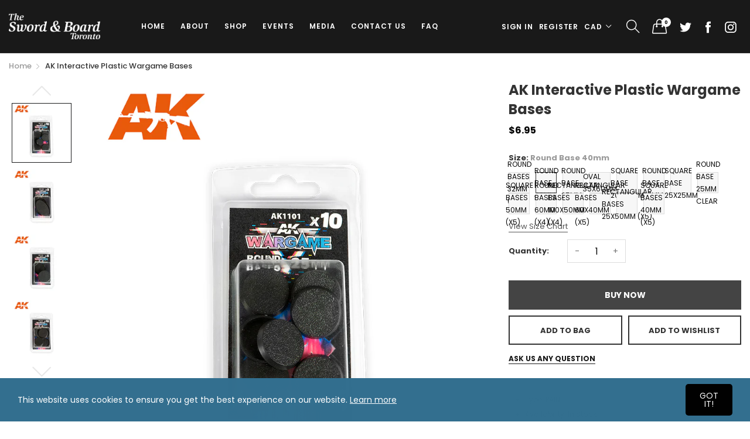

--- FILE ---
content_type: text/html; charset=utf-8
request_url: https://www.theswordandboardtoronto.com/products/ak-interactive-plastic-wargame-bases
body_size: 30519
content:
<!doctype html>
  <!--[if IE 9]> <html class="ie9 no-js" lang="en" dir=""> <![endif]-->
  <!--[if (gt IE 9)|!(IE)]><!--> <html class="no-js" lang="en" dir="ltr"> <!--<![endif]-->
  <head>
    <base href="https://www.theswordandboardtoronto.com" />
    <meta charset="utf-8">
    <meta http-equiv="X-UA-Compatible" content="IE=edge,chrome=1">
    <meta name="viewport" content="user-scalable=no,width=device-width,minimum-scale=1,initial-scale=1,maximum-scale=1">
    <meta name="theme-color" content="#7796A8">
    <!--this is for facebook tracking -->
    <meta name="facebook-domain-verification" content="8oux3auey08qao3t3cfk0lxl9s7wq4" />
    
    <link rel="canonical" href="https://www.theswordandboardtoronto.com/products/ak-interactive-plastic-wargame-bases"><link rel="amphtml" href="https://www.theswordandboardtoronto.com/products/ak-interactive-plastic-wargame-bases?view=amp"><link rel="shortcut icon" href="//www.theswordandboardtoronto.com/cdn/shop/files/FAVICON2_32x32.png?v=1614286341" type="image/png"><title>AK Interactive Plastic Wargame Bases
&ndash; The Sword &amp; Board
</title><!-- /snippets/social-meta-tags.liquid --><meta property="og:site_name" content="The Sword &amp; Board">
<meta property="og:url" content="https://www.theswordandboardtoronto.com/products/ak-interactive-plastic-wargame-bases">
<meta property="og:title" content="AK Interactive Plastic Wargame Bases">
<meta property="og:type" content="product">
<meta property="og:description" content=" The Sword and Board is a tabletop game store in the west-end of Toronto. We sell and buy Warhammer, MTG, Role Playing Games, Board games, Dice and more."><meta property="og:price:amount" content="5.95">
  <meta property="og:price:currency" content="CAD"><meta property="og:image" content="http://www.theswordandboardtoronto.com/cdn/shop/products/01_1200x1200.jpg?v=1645661370"><meta property="og:image" content="http://www.theswordandboardtoronto.com/cdn/shop/products/01_1_1200x1200.jpg?v=1645661402"><meta property="og:image" content="http://www.theswordandboardtoronto.com/cdn/shop/products/01_2_1200x1200.jpg?v=1645661546">
<meta property="og:image:secure_url" content="https://www.theswordandboardtoronto.com/cdn/shop/products/01_1200x1200.jpg?v=1645661370"><meta property="og:image:secure_url" content="https://www.theswordandboardtoronto.com/cdn/shop/products/01_1_1200x1200.jpg?v=1645661402"><meta property="og:image:secure_url" content="https://www.theswordandboardtoronto.com/cdn/shop/products/01_2_1200x1200.jpg?v=1645661546">
<meta name="twitter:site" content="@swordandboardto"><meta name="twitter:card" content="summary_large_image">
<meta name="twitter:title" content="AK Interactive Plastic Wargame Bases">
<meta name="twitter:description" content=" The Sword and Board is a tabletop game store in the west-end of Toronto. We sell and buy Warhammer, MTG, Role Playing Games, Board games, Dice and more.">
<link href="https://fonts.googleapis.com/css?family=Poppins:300,300i,400,400i,500,500i,600,600i,700,700i" rel="stylesheet">
<link href="https://fonts.googleapis.com/css?family=Open+Sans:400,400i,600,600i,700,700i" rel="stylesheet">
<link href="https://fonts.googleapis.com/css?family=Poppins:300,300i,400,400i,500,500i,600,600i,700,700i" rel="stylesheet" media="all and (min-width: 801px)">
<link href="https://fonts.googleapis.com/css?family=Open+Sans:400,400i,600,600i,700,700i" rel="stylesheet" media="all and (min-width: 801px)">
<link href="//www.theswordandboardtoronto.com/cdn/shop/t/5/assets/style.scss.css?v=134086210989258801311615525423" rel="stylesheet" type="text/css" media="all" data-style-link/>
  <link href="//www.theswordandboardtoronto.com/cdn/shop/t/5/assets/style-tablet.scss.css?v=42122868817908630901615445652" rel="stylesheet" type="text/css" media="all and (min-width: 551px)" data-style-link/>
  <link href="//www.theswordandboardtoronto.com/cdn/shop/t/5/assets/style-desktop.scss.css?v=114940221193424820541613510904" rel="stylesheet" type="text/css" media="all and (min-width: 1261px)" data-style-link/>
  <link href="//www.theswordandboardtoronto.com/cdn/shop/t/5/assets/section-build.scss.css?v=180047363429903566391615444277" rel="stylesheet" type="text/css" media="all" data-style-link/>
  <link href="//www.theswordandboardtoronto.com/cdn/shop/t/5/assets/page-build.scss.css?v=54643551782315570711613510904" rel="stylesheet" type="text/css" media="all" data-style-link/><link href="//www.theswordandboardtoronto.com/cdn/shop/t/5/assets/section.scss.css?v=1088708749358557791615445337" rel="stylesheet" type="text/css" media="all" />    
    
    <link href="//www.theswordandboardtoronto.com/cdn/shop/t/5/assets/custom.scss.css?v=59720007868226620271613510904" rel="stylesheet" type="text/css" media="all" data-style-link-rtl/>
    
    <link href="//www.theswordandboardtoronto.com/cdn/shop/t/5/assets/settings-bar.scss.css?v=26041356496684742421613510904" rel="stylesheet" type="text/css" media="all" />
    <link href="https://fonts.googleapis.com/css2?family=Amatic+SC:wght@400;700&display=swap" rel="stylesheet">
    <script src="//cdn.shopify.com/s/javascripts/currencies.js" defer="defer"></script>
    <script>
    var theme = {};
    theme.current_page = "product";
    theme.settings = {"color_primary":"#336f8f","color_primary_hover":"#ffffff","color_primary_custom":"#67bc00","color_secondary":"#767676","color_secondary_hover":"#767676","color_success":"#3adb76","color_success_hover":"#3adb76","color_warning":"#ffae00","color_warning_hover":"#ffae00","color_alert":"#cc4b37","color_alert_hover":"#cc4b37","color_light_gray":"#e6e6e6","color_medium_gray":"#a9a9aa","color_dark_gray":"#7f7f7f","color_page_bg":"#ffffff","color_page_link":"#336f8f","color_page_link_hover":"#191919","color_page_heading":"#ffffff","color_page_paragraph":"#060606","color_page_icon":"#336f8f","color_page_border":"#dcdcdc","color_desktop_page_bg":"#ffffff","color_desktop_page_link":"#191919","color_desktop_page_link_hover":"#336f8f","color_desktop_page_heading":"#191919","color_desktop_page_paragraph":"#060606","color_desktop_page_icon":"#060606","color_header_bg":"#191919","color_header_color":"#336f8f","color_breadcrumb_desktop_bg":"#eaeaea","color_breadcrumb_desktop_color":"#060606","color_breadcrumb_desktop_hover_color":"#75a500","color_welcome_desktop_bg":"#0000ff","color_welcome_desktop_color":"#ffffff","color_header_desktop_bg":"#191919","color_header_desktop_color":"#ffffff","color_header_desktop_border":"#e5e5e5","color_top_nav_desktop_color":"#ffffff","color_top_nav_desktop_bg":"#191919","color_top_nav_desktop_border":"#e7e7e8","color_footer_bg":"#ffffff","color_footer_color":"#191919","color_footer_desktop_bg":"#191919","color_footer_desktop_border":"#e5e5e5","color_footer_desktop_color":"#ffffff","color_footer_desktop_title_color":"#ffffff","color_footer_copyright_bg":"#000000","color_footer_copyright_color":"#ffffff","font_embed":"\u003clink href=\"https:\/\/fonts.googleapis.com\/css?family=Poppins:300,300i,400,400i,500,500i,600,600i,700,700i\" rel=\"stylesheet\"\u003e\n\u003clink href=\"https:\/\/fonts.googleapis.com\/css?family=Open+Sans:400,400i,600,600i,700,700i\" rel=\"stylesheet\"\u003e","font_paragraph":"'Poppins', sans-serif;","font_title":"'Poppins', sans-serif;","font_desktop_embed":"\u003clink href=\"https:\/\/fonts.googleapis.com\/css?family=Poppins:300,300i,400,400i,500,500i,600,600i,700,700i\" rel=\"stylesheet\"\u003e\n\u003clink href=\"https:\/\/fonts.googleapis.com\/css?family=Open+Sans:400,400i,600,600i,700,700i\" rel=\"stylesheet\"\u003e","font_desktop_paragraph":"'Poppins', sans-serif;","font_desktop_title":"'Poppins', sans-serif;","general_page_direction":"ltr","share_image":null,"general_sticky_header_menu":true,"general_button_to_top":true,"general_search_article":false,"general_ajax_cart_notification":"cart","general_compare_notification":true,"general_wishlist_notification":true,"dimension_mobile_height":35,"favicon":"\/\/www.theswordandboardtoronto.com\/cdn\/shop\/files\/FAVICON2.png?v=1614286341","mailing_list_active":true,"news_title":"NEWSLETTER","news_sub":"Subscribe and get notified at first on the latest\nupdate and offers!","news_input_title":"Email Address","news_input":"email@domain.com","news_actiontext":"SEND","mailchimp_form_action":"https:\/\/www.kangaroorewards.com\/app\/signUpForm?token=Ime3FSlc1jD4Kb4MqsW7odHA0JPnnl4P7VIs3ZiMyZrbD7gBLvC3re8apRokHUTckMCwnSIwIXyIySnD\u0026showLogo=1","news_prevent":"Don’t show again","news_time":"5","mailing_bg":"\/\/www.theswordandboardtoronto.com\/cdn\/shop\/files\/newsletter_LOGOHIGH.png?v=1614286512","popup_left_enable":false,"popup_left_title":"Other customer are viewing","popup_left_collection":"","popup_left_limit":"8","popup_left_timeout":"8000","header_style":"5","currency_format":"money_format","supported_currencies":"","default_currency":"CAD","index_style":"1","index_bottom":true,"index_bottom1":true,"index_bottom2":true,"index_bottom3":true,"bkghome":null,"index_home10slideshow":false,"index_home12slideshow":false,"footer_style":"3","quickview_layout":"full","quickview_image_width":800,"quickview_image_height":1026,"show_earnpoints":true,"show_details":true,"detail_title":"Details","show_sku":true,"show_vendor":true,"show_type":true,"show_inventory":true,"show_description":true,"desc_title":"Description","show_customimage":true,"customimage":null,"show_share_buttons":true,"layout":"default","product_option":"Image:image | Color:color | Size:size | Dropdown:dropdown | Material:radio","product_color_mapping":"Red:#f44336 | Pink:#e91e63 | Purple:#9c27b0 | Deep purple:#673ab7 | Indigo:#3f51b5 | Blue:#2196f3 | Light blue:#03a9f4 | Cyan:#00bcd4 | Teal:#009688 | Green:#4caf50 | Light green:#8bc34a | Lime:#cddc39 | Yellow:#ffeb3b | Amber:#ffc107 | Orange:#ff9800 | Deep orange:#ff5722 | Brown:#795548 | Gray:#9e9e9e | Blue gray:#607d8b | Black:#000000 | White:#ffffff","product_upsell_active":false,"product_upsell_title":"","product_upsell_collection":"","product_upsell_limit":"5","product_upsell_autoplay":true,"product_upsell_autoplay_speed":"5000","product_upsell_column":"4","product_upsell_row":1,"product_upsell_navigation":true,"product_upsell_pagination":true,"product_item_retina":false,"product_item_quick_view":true,"product_item_compare":true,"product_item_wishlist":true,"product_item_rating":true,"product_item_option":true,"coloravailable":true,"product_item_vendor":true,"product_freetext":true,"product_item_label":true,"product_item_label_sale":"-[percent]%","product_item_label_sale_color":"#ffffff","product_item_label_sale_bg":"#f0083a","product_item_label_new":"new","product_item_label_new_color":"#ffffff","product_item_label_new_bg":"#3d6deb","product_item_label_hot":"hot","product_item_label_hot_color":"#ffffff","product_item_label_hot_bg":"#73c400","cookies_active":true,"cookies_title":"This website uses cookies to ensure you get the best experience on our website.","action_text_1":"Learn more","action_text_1_link":"https:\/\/cookiesandyou.com","action_text_2":"GOT IT!","color_background":"#336f8f","color_title":"#ffffff","social_behance_link":"","social_blogger_link":"","social_dribble_link":"","social_facebook_link":"https:\/\/www.facebook.com\/TheSwordandBoard\/","social_gplus_link":"","social_instagram_link":"https:\/\/www.instagram.com\/theswordandboardtoronto\/","social_linkedin_link":"","social_pinterest_link":"","social_snapchat_link":"","social_tumblr_link":"","social_twitter_link":"https:\/\/twitter.com\/swordandboardto","social_vimeo_link":"","social_youtube_link":"","social_custom_1_logo":"\/\/www.theswordandboardtoronto.com\/cdn\/shop\/files\/discord-white-icon.png?v=1740949459","social_custom_1_title":"Discord","social_custom_1_link":"https:\/\/discord.gg\/kNBEDz8hjr","social_custom_2_logo":"\/\/www.theswordandboardtoronto.com\/cdn\/shop\/files\/discord-white-icon_1.png?v=1740949548","social_custom_2_title":"","social_custom_2_link":"","social_custom_3_logo":null,"social_custom_3_title":"","social_custom_3_link":"","social_custom_4_logo":null,"social_custom_4_title":"","social_custom_4_link":"","social_custom_5_logo":null,"social_custom_5_title":"","social_custom_5_link":"","share_facebook":true,"share_twitter":true,"share_pinterest":false,"checkout_header_image":"\/\/www.theswordandboardtoronto.com\/cdn\/shop\/files\/checkout_banner_final.png?v=1614286640","checkout_logo_image":"\/\/www.theswordandboardtoronto.com\/cdn\/shop\/files\/download_1.png?v=1614286640","checkout_logo_position":"left","checkout_logo_size":"small","checkout_body_background_image":null,"checkout_body_background_color":"#ffffff","checkout_input_background_color_mode":"white","checkout_sidebar_background_image":null,"checkout_sidebar_background_color":"#fafafa","checkout_heading_font":"-apple-system, BlinkMacSystemFont, 'Segoe UI', Roboto, Helvetica, Arial, sans-serif, 'Apple Color Emoji', 'Segoe UI Emoji', 'Segoe UI Symbol'","checkout_body_font":"-apple-system, BlinkMacSystemFont, 'Segoe UI', Roboto, Helvetica, Arial, sans-serif, 'Apple Color Emoji', 'Segoe UI Emoji', 'Segoe UI Symbol'","checkout_accent_color":"#336f8f","checkout_button_color":"#336f8f","checkout_error_color":"#ee2e10","section":"left-sidebar information-custom","darkmode":false,"product_item_description":false,"product_item_description_strcut":256,"area1":"1","area2":"2","area3":"3","font_paragraph_url":"","font_title_url":"","font_desktop_paragraph_url":"","font_desktop_title_url":"","general_loading_screen":true,"general_loading_screen_logo":"","general_loading_screen_bg":"#ffffff","general_animation_loader":true,"color_desktop_page_border":"#dcdcdc","general_ajax_cart_popup":true,"show_multiple_currencies":true,"currency_heading":"","product_option_color":"Red:red | Pink:pink | Purple:purple | Deep purple:deep-purple | Indigo:indigo | Blue:blue | Light blue:light-blue | Cyan:cyan | Teal:teal | Green:green | Light green:light-green | Lime:lime | Yellow:yellow | Amber:amber | Orange:orange | Deep orange:deep-orange | Brown:brown | Gray:gray | Blue gray:blue-gray | Black:black | White:white","color_page_box_heading":"#ffffff","color_page_box_paragraph":"#ffffff","color_desktop_page_box_heading":"#ffffff","color_desktop_page_box_paragraph":"#ffffff","color_icon":"#1a1a1a","color_border":"#cccccc","color_header_mobile_bg":"#ffffff","color_header_mobile_color":"#1a1a1a","color_footer_mobile_bg":"#f1f2f4","color_footer_mobile_color":"#313233","nav_linklist":"","nav_linklist_left":"","nav_linklist_right":"","nav_sticky":true,"menu_label_1":"","menu_label_2":"","mega1_title":"","mega1_col1_linklist":"","mega1_col2_linklist":"","mega1_col3_banner":"","mega2_title":"","mega2_col1_linklist":"","mega2_col2_linklist":"","mega2_col3_linklist":"","mega2_col4_banner":"","mega3_title":"","mega3_col1_linklist":"","mega3_col2_linklist":"","mega3_col3_linklist":"","mega3_col4_linklist":"","mega3_col5_banner":"","color_text":"#3d4246","color_body_text":"#788188","color_sale_text":"#7796A8","color_borders":"#e8e9eb","color_button":"#7796A8","color_button_text":"#fff","color_small_button":"#fff","color_small_button_text":"#3d4246","color_text_field":"#fff","color_text_field_text":"#000","color_image_overlay_text":"#fff","color_image_overlay":"#3d4246","image_overlay_opacity":25,"color_body_bg":"#fff","type_header_family":"Google_Work+Sans_600_sans","type_header_base_size":"26px","type_base_family":"Google_Work+Sans_400_sans","type_base_size":"16px","type_bold_product_titles":false,"customer_layout":"customer_area"};
    theme.moneyFormat = "${{amount}}";
    theme.strings = {
      addToCart: "Add to Bag",
      soldOut: "Sold out",
      unavailable: "Unavailable",
      showMore: "Show More",
      showLess: "Show Less",
      addressError: "Error looking up that address",
      addressNoResults: "No results for that address",
      addressQueryLimit: "You have exceeded the Google API usage limit. Consider upgrading to a \u003ca href=\"https:\/\/developers.google.com\/maps\/premium\/usage-limits\"\u003ePremium Plan\u003c\/a\u003e.",
      authError: "There was a problem authenticating your Google Maps account."
    };
    theme.currency = {
      currencyFormat: 'money_format',
      shopCurrency: 'CAD',
      defaultCurrency: 'CAD',
      moneyWithCurrencyFormat: "${{amount}} CAD",
      moneyFormat: "${{amount}}"
    };
    document.documentElement.className = document.documentElement.className.replace('no-js', 'js');
    </script>
    <script>window.__webpack_public_path__ = "//www.theswordandboardtoronto.com/cdn/shop/t/5/assets/";</script>
    <script src="//www.theswordandboardtoronto.com/cdn/shop/t/5/assets/bundle-vendors.js?v=180899172008016515591613510796" defer="defer"></script>
    <script src="//www.theswordandboardtoronto.com/cdn/shop/t/5/assets/bundle.js?v=134899244672182284421613510798" defer="defer"></script>
    <!--[if (lte IE 9) ]><script src="//www.theswordandboardtoronto.com/cdn/shop/t/5/assets/match-media.min.js?v=22265819453975888031613510854" type="text/javascript"></script><![endif]--><!--[if (gt IE 9)|!(IE)]><!--><script src="//www.theswordandboardtoronto.com/cdn/shop/t/5/assets/lazysizes.js?v=174831369459615807681613510848" async="async"></script><!--<![endif]-->
    <!--[if lte IE 9]><script src="//www.theswordandboardtoronto.com/cdn/shop/t/5/assets/lazysizes.min.js?v=3110"></script><![endif]-->
    <script>window.performance && window.performance.mark && window.performance.mark('shopify.content_for_header.start');</script><meta name="google-site-verification" content="ybuS_ZcdbmB22REYWkgRCJIV5zB-Kc5d-xEpNRP0jTQ">
<meta id="shopify-digital-wallet" name="shopify-digital-wallet" content="/20299579/digital_wallets/dialog">
<meta name="shopify-checkout-api-token" content="cadbfcc027b3a9daf420edffa626a81b">
<meta id="in-context-paypal-metadata" data-shop-id="20299579" data-venmo-supported="false" data-environment="production" data-locale="en_US" data-paypal-v4="true" data-currency="CAD">
<link rel="alternate" type="application/json+oembed" href="https://www.theswordandboardtoronto.com/products/ak-interactive-plastic-wargame-bases.oembed">
<script async="async" src="/checkouts/internal/preloads.js?locale=en-CA"></script>
<link rel="preconnect" href="https://shop.app" crossorigin="anonymous">
<script async="async" src="https://shop.app/checkouts/internal/preloads.js?locale=en-CA&shop_id=20299579" crossorigin="anonymous"></script>
<script id="apple-pay-shop-capabilities" type="application/json">{"shopId":20299579,"countryCode":"CA","currencyCode":"CAD","merchantCapabilities":["supports3DS"],"merchantId":"gid:\/\/shopify\/Shop\/20299579","merchantName":"The Sword \u0026 Board","requiredBillingContactFields":["postalAddress","email","phone"],"requiredShippingContactFields":["postalAddress","email","phone"],"shippingType":"shipping","supportedNetworks":["visa","masterCard","amex","discover","interac","jcb"],"total":{"type":"pending","label":"The Sword \u0026 Board","amount":"1.00"},"shopifyPaymentsEnabled":true,"supportsSubscriptions":true}</script>
<script id="shopify-features" type="application/json">{"accessToken":"cadbfcc027b3a9daf420edffa626a81b","betas":["rich-media-storefront-analytics"],"domain":"www.theswordandboardtoronto.com","predictiveSearch":true,"shopId":20299579,"locale":"en"}</script>
<script>var Shopify = Shopify || {};
Shopify.shop = "the-sword-board.myshopify.com";
Shopify.locale = "en";
Shopify.currency = {"active":"CAD","rate":"1.0"};
Shopify.country = "CA";
Shopify.theme = {"name":"DMS","id":119169319106,"schema_name":"Kala AllinOne","schema_version":"6.1","theme_store_id":null,"role":"main"};
Shopify.theme.handle = "null";
Shopify.theme.style = {"id":null,"handle":null};
Shopify.cdnHost = "www.theswordandboardtoronto.com/cdn";
Shopify.routes = Shopify.routes || {};
Shopify.routes.root = "/";</script>
<script type="module">!function(o){(o.Shopify=o.Shopify||{}).modules=!0}(window);</script>
<script>!function(o){function n(){var o=[];function n(){o.push(Array.prototype.slice.apply(arguments))}return n.q=o,n}var t=o.Shopify=o.Shopify||{};t.loadFeatures=n(),t.autoloadFeatures=n()}(window);</script>
<script>
  window.ShopifyPay = window.ShopifyPay || {};
  window.ShopifyPay.apiHost = "shop.app\/pay";
  window.ShopifyPay.redirectState = null;
</script>
<script id="shop-js-analytics" type="application/json">{"pageType":"product"}</script>
<script defer="defer" async type="module" src="//www.theswordandboardtoronto.com/cdn/shopifycloud/shop-js/modules/v2/client.init-shop-cart-sync_BT-GjEfc.en.esm.js"></script>
<script defer="defer" async type="module" src="//www.theswordandboardtoronto.com/cdn/shopifycloud/shop-js/modules/v2/chunk.common_D58fp_Oc.esm.js"></script>
<script defer="defer" async type="module" src="//www.theswordandboardtoronto.com/cdn/shopifycloud/shop-js/modules/v2/chunk.modal_xMitdFEc.esm.js"></script>
<script type="module">
  await import("//www.theswordandboardtoronto.com/cdn/shopifycloud/shop-js/modules/v2/client.init-shop-cart-sync_BT-GjEfc.en.esm.js");
await import("//www.theswordandboardtoronto.com/cdn/shopifycloud/shop-js/modules/v2/chunk.common_D58fp_Oc.esm.js");
await import("//www.theswordandboardtoronto.com/cdn/shopifycloud/shop-js/modules/v2/chunk.modal_xMitdFEc.esm.js");

  window.Shopify.SignInWithShop?.initShopCartSync?.({"fedCMEnabled":true,"windoidEnabled":true});

</script>
<script>
  window.Shopify = window.Shopify || {};
  if (!window.Shopify.featureAssets) window.Shopify.featureAssets = {};
  window.Shopify.featureAssets['shop-js'] = {"shop-cart-sync":["modules/v2/client.shop-cart-sync_DZOKe7Ll.en.esm.js","modules/v2/chunk.common_D58fp_Oc.esm.js","modules/v2/chunk.modal_xMitdFEc.esm.js"],"init-fed-cm":["modules/v2/client.init-fed-cm_B6oLuCjv.en.esm.js","modules/v2/chunk.common_D58fp_Oc.esm.js","modules/v2/chunk.modal_xMitdFEc.esm.js"],"shop-cash-offers":["modules/v2/client.shop-cash-offers_D2sdYoxE.en.esm.js","modules/v2/chunk.common_D58fp_Oc.esm.js","modules/v2/chunk.modal_xMitdFEc.esm.js"],"shop-login-button":["modules/v2/client.shop-login-button_QeVjl5Y3.en.esm.js","modules/v2/chunk.common_D58fp_Oc.esm.js","modules/v2/chunk.modal_xMitdFEc.esm.js"],"pay-button":["modules/v2/client.pay-button_DXTOsIq6.en.esm.js","modules/v2/chunk.common_D58fp_Oc.esm.js","modules/v2/chunk.modal_xMitdFEc.esm.js"],"shop-button":["modules/v2/client.shop-button_DQZHx9pm.en.esm.js","modules/v2/chunk.common_D58fp_Oc.esm.js","modules/v2/chunk.modal_xMitdFEc.esm.js"],"avatar":["modules/v2/client.avatar_BTnouDA3.en.esm.js"],"init-windoid":["modules/v2/client.init-windoid_CR1B-cfM.en.esm.js","modules/v2/chunk.common_D58fp_Oc.esm.js","modules/v2/chunk.modal_xMitdFEc.esm.js"],"init-shop-for-new-customer-accounts":["modules/v2/client.init-shop-for-new-customer-accounts_C_vY_xzh.en.esm.js","modules/v2/client.shop-login-button_QeVjl5Y3.en.esm.js","modules/v2/chunk.common_D58fp_Oc.esm.js","modules/v2/chunk.modal_xMitdFEc.esm.js"],"init-shop-email-lookup-coordinator":["modules/v2/client.init-shop-email-lookup-coordinator_BI7n9ZSv.en.esm.js","modules/v2/chunk.common_D58fp_Oc.esm.js","modules/v2/chunk.modal_xMitdFEc.esm.js"],"init-shop-cart-sync":["modules/v2/client.init-shop-cart-sync_BT-GjEfc.en.esm.js","modules/v2/chunk.common_D58fp_Oc.esm.js","modules/v2/chunk.modal_xMitdFEc.esm.js"],"shop-toast-manager":["modules/v2/client.shop-toast-manager_DiYdP3xc.en.esm.js","modules/v2/chunk.common_D58fp_Oc.esm.js","modules/v2/chunk.modal_xMitdFEc.esm.js"],"init-customer-accounts":["modules/v2/client.init-customer-accounts_D9ZNqS-Q.en.esm.js","modules/v2/client.shop-login-button_QeVjl5Y3.en.esm.js","modules/v2/chunk.common_D58fp_Oc.esm.js","modules/v2/chunk.modal_xMitdFEc.esm.js"],"init-customer-accounts-sign-up":["modules/v2/client.init-customer-accounts-sign-up_iGw4briv.en.esm.js","modules/v2/client.shop-login-button_QeVjl5Y3.en.esm.js","modules/v2/chunk.common_D58fp_Oc.esm.js","modules/v2/chunk.modal_xMitdFEc.esm.js"],"shop-follow-button":["modules/v2/client.shop-follow-button_CqMgW2wH.en.esm.js","modules/v2/chunk.common_D58fp_Oc.esm.js","modules/v2/chunk.modal_xMitdFEc.esm.js"],"checkout-modal":["modules/v2/client.checkout-modal_xHeaAweL.en.esm.js","modules/v2/chunk.common_D58fp_Oc.esm.js","modules/v2/chunk.modal_xMitdFEc.esm.js"],"shop-login":["modules/v2/client.shop-login_D91U-Q7h.en.esm.js","modules/v2/chunk.common_D58fp_Oc.esm.js","modules/v2/chunk.modal_xMitdFEc.esm.js"],"lead-capture":["modules/v2/client.lead-capture_BJmE1dJe.en.esm.js","modules/v2/chunk.common_D58fp_Oc.esm.js","modules/v2/chunk.modal_xMitdFEc.esm.js"],"payment-terms":["modules/v2/client.payment-terms_Ci9AEqFq.en.esm.js","modules/v2/chunk.common_D58fp_Oc.esm.js","modules/v2/chunk.modal_xMitdFEc.esm.js"]};
</script>
<script id="__st">var __st={"a":20299579,"offset":-18000,"reqid":"ca22ec15-daed-4564-a3d2-09de9ccb89c9-1769069106","pageurl":"www.theswordandboardtoronto.com\/products\/ak-interactive-plastic-wargame-bases","u":"3f3bfb747599","p":"product","rtyp":"product","rid":7615361810658};</script>
<script>window.ShopifyPaypalV4VisibilityTracking = true;</script>
<script id="captcha-bootstrap">!function(){'use strict';const t='contact',e='account',n='new_comment',o=[[t,t],['blogs',n],['comments',n],[t,'customer']],c=[[e,'customer_login'],[e,'guest_login'],[e,'recover_customer_password'],[e,'create_customer']],r=t=>t.map((([t,e])=>`form[action*='/${t}']:not([data-nocaptcha='true']) input[name='form_type'][value='${e}']`)).join(','),a=t=>()=>t?[...document.querySelectorAll(t)].map((t=>t.form)):[];function s(){const t=[...o],e=r(t);return a(e)}const i='password',u='form_key',d=['recaptcha-v3-token','g-recaptcha-response','h-captcha-response',i],f=()=>{try{return window.sessionStorage}catch{return}},m='__shopify_v',_=t=>t.elements[u];function p(t,e,n=!1){try{const o=window.sessionStorage,c=JSON.parse(o.getItem(e)),{data:r}=function(t){const{data:e,action:n}=t;return t[m]||n?{data:e,action:n}:{data:t,action:n}}(c);for(const[e,n]of Object.entries(r))t.elements[e]&&(t.elements[e].value=n);n&&o.removeItem(e)}catch(o){console.error('form repopulation failed',{error:o})}}const l='form_type',E='cptcha';function T(t){t.dataset[E]=!0}const w=window,h=w.document,L='Shopify',v='ce_forms',y='captcha';let A=!1;((t,e)=>{const n=(g='f06e6c50-85a8-45c8-87d0-21a2b65856fe',I='https://cdn.shopify.com/shopifycloud/storefront-forms-hcaptcha/ce_storefront_forms_captcha_hcaptcha.v1.5.2.iife.js',D={infoText:'Protected by hCaptcha',privacyText:'Privacy',termsText:'Terms'},(t,e,n)=>{const o=w[L][v],c=o.bindForm;if(c)return c(t,g,e,D).then(n);var r;o.q.push([[t,g,e,D],n]),r=I,A||(h.body.append(Object.assign(h.createElement('script'),{id:'captcha-provider',async:!0,src:r})),A=!0)});var g,I,D;w[L]=w[L]||{},w[L][v]=w[L][v]||{},w[L][v].q=[],w[L][y]=w[L][y]||{},w[L][y].protect=function(t,e){n(t,void 0,e),T(t)},Object.freeze(w[L][y]),function(t,e,n,w,h,L){const[v,y,A,g]=function(t,e,n){const i=e?o:[],u=t?c:[],d=[...i,...u],f=r(d),m=r(i),_=r(d.filter((([t,e])=>n.includes(e))));return[a(f),a(m),a(_),s()]}(w,h,L),I=t=>{const e=t.target;return e instanceof HTMLFormElement?e:e&&e.form},D=t=>v().includes(t);t.addEventListener('submit',(t=>{const e=I(t);if(!e)return;const n=D(e)&&!e.dataset.hcaptchaBound&&!e.dataset.recaptchaBound,o=_(e),c=g().includes(e)&&(!o||!o.value);(n||c)&&t.preventDefault(),c&&!n&&(function(t){try{if(!f())return;!function(t){const e=f();if(!e)return;const n=_(t);if(!n)return;const o=n.value;o&&e.removeItem(o)}(t);const e=Array.from(Array(32),(()=>Math.random().toString(36)[2])).join('');!function(t,e){_(t)||t.append(Object.assign(document.createElement('input'),{type:'hidden',name:u})),t.elements[u].value=e}(t,e),function(t,e){const n=f();if(!n)return;const o=[...t.querySelectorAll(`input[type='${i}']`)].map((({name:t})=>t)),c=[...d,...o],r={};for(const[a,s]of new FormData(t).entries())c.includes(a)||(r[a]=s);n.setItem(e,JSON.stringify({[m]:1,action:t.action,data:r}))}(t,e)}catch(e){console.error('failed to persist form',e)}}(e),e.submit())}));const S=(t,e)=>{t&&!t.dataset[E]&&(n(t,e.some((e=>e===t))),T(t))};for(const o of['focusin','change'])t.addEventListener(o,(t=>{const e=I(t);D(e)&&S(e,y())}));const B=e.get('form_key'),M=e.get(l),P=B&&M;t.addEventListener('DOMContentLoaded',(()=>{const t=y();if(P)for(const e of t)e.elements[l].value===M&&p(e,B);[...new Set([...A(),...v().filter((t=>'true'===t.dataset.shopifyCaptcha))])].forEach((e=>S(e,t)))}))}(h,new URLSearchParams(w.location.search),n,t,e,['guest_login'])})(!0,!0)}();</script>
<script integrity="sha256-4kQ18oKyAcykRKYeNunJcIwy7WH5gtpwJnB7kiuLZ1E=" data-source-attribution="shopify.loadfeatures" defer="defer" src="//www.theswordandboardtoronto.com/cdn/shopifycloud/storefront/assets/storefront/load_feature-a0a9edcb.js" crossorigin="anonymous"></script>
<script crossorigin="anonymous" defer="defer" src="//www.theswordandboardtoronto.com/cdn/shopifycloud/storefront/assets/shopify_pay/storefront-65b4c6d7.js?v=20250812"></script>
<script data-source-attribution="shopify.dynamic_checkout.dynamic.init">var Shopify=Shopify||{};Shopify.PaymentButton=Shopify.PaymentButton||{isStorefrontPortableWallets:!0,init:function(){window.Shopify.PaymentButton.init=function(){};var t=document.createElement("script");t.src="https://www.theswordandboardtoronto.com/cdn/shopifycloud/portable-wallets/latest/portable-wallets.en.js",t.type="module",document.head.appendChild(t)}};
</script>
<script data-source-attribution="shopify.dynamic_checkout.buyer_consent">
  function portableWalletsHideBuyerConsent(e){var t=document.getElementById("shopify-buyer-consent"),n=document.getElementById("shopify-subscription-policy-button");t&&n&&(t.classList.add("hidden"),t.setAttribute("aria-hidden","true"),n.removeEventListener("click",e))}function portableWalletsShowBuyerConsent(e){var t=document.getElementById("shopify-buyer-consent"),n=document.getElementById("shopify-subscription-policy-button");t&&n&&(t.classList.remove("hidden"),t.removeAttribute("aria-hidden"),n.addEventListener("click",e))}window.Shopify?.PaymentButton&&(window.Shopify.PaymentButton.hideBuyerConsent=portableWalletsHideBuyerConsent,window.Shopify.PaymentButton.showBuyerConsent=portableWalletsShowBuyerConsent);
</script>
<script data-source-attribution="shopify.dynamic_checkout.cart.bootstrap">document.addEventListener("DOMContentLoaded",(function(){function t(){return document.querySelector("shopify-accelerated-checkout-cart, shopify-accelerated-checkout")}if(t())Shopify.PaymentButton.init();else{new MutationObserver((function(e,n){t()&&(Shopify.PaymentButton.init(),n.disconnect())})).observe(document.body,{childList:!0,subtree:!0})}}));
</script>
<script id='scb4127' type='text/javascript' async='' src='https://www.theswordandboardtoronto.com/cdn/shopifycloud/privacy-banner/storefront-banner.js'></script><link id="shopify-accelerated-checkout-styles" rel="stylesheet" media="screen" href="https://www.theswordandboardtoronto.com/cdn/shopifycloud/portable-wallets/latest/accelerated-checkout-backwards-compat.css" crossorigin="anonymous">
<style id="shopify-accelerated-checkout-cart">
        #shopify-buyer-consent {
  margin-top: 1em;
  display: inline-block;
  width: 100%;
}

#shopify-buyer-consent.hidden {
  display: none;
}

#shopify-subscription-policy-button {
  background: none;
  border: none;
  padding: 0;
  text-decoration: underline;
  font-size: inherit;
  cursor: pointer;
}

#shopify-subscription-policy-button::before {
  box-shadow: none;
}

      </style>

<script>window.performance && window.performance.mark && window.performance.mark('shopify.content_for_header.end');</script>
<style>@import url("https://fonts.googleapis.com/css?family=Poppins:100,200,300,400,500,600,700,800,900");body input,body textarea,body button,body select {font-family: inherit;}[data-layouthub="section"], [data-layouthub="section"] * {padding: 0px;margin-top: 0px;margin-bottom: 0px;}:root{--lh-font-family: "Poppins" !important;--lh-title-font-family: "Poppins" !important;--lh-font-size: 14px !important;--lh-color: #14C39B !important;--lh-color-rgb: 20, 195, 155 !important;}body section[data-layouthub="section"] {color: #7A7A7A;font-family: "Poppins" !important;font-size: 14px !important;}[data-layouthub="section"] h1, [data-layouthub="section"] h2, [data-layouthub="section"] h3, [data-layouthub="section"] h4, [data-layouthub="section"] h5 {color: #1A1A1B;font-family: "Poppins" !important;} img.lh-lazy:not([src]) {visibility: hidden;}</style><!--LH-->
<script>window.__pagefly_analytics_settings__ = {"acceptTracking":false};</script>
 <!-- BEGIN app block: shopify://apps/pagefly-page-builder/blocks/app-embed/83e179f7-59a0-4589-8c66-c0dddf959200 -->

<!-- BEGIN app snippet: pagefly-cro-ab-testing-main -->







<script>
  ;(function () {
    const url = new URL(window.location)
    const viewParam = url.searchParams.get('view')
    if (viewParam && viewParam.includes('variant-pf-')) {
      url.searchParams.set('pf_v', viewParam)
      url.searchParams.delete('view')
      window.history.replaceState({}, '', url)
    }
  })()
</script>



<script type='module'>
  
  window.PAGEFLY_CRO = window.PAGEFLY_CRO || {}

  window.PAGEFLY_CRO['data_debug'] = {
    original_template_suffix: "all_products",
    allow_ab_test: false,
    ab_test_start_time: 0,
    ab_test_end_time: 0,
    today_date_time: 1769069106000,
  }
  window.PAGEFLY_CRO['GA4'] = { enabled: false}
</script>

<!-- END app snippet -->








  <script src='https://cdn.shopify.com/extensions/019bb4f9-aed6-78a3-be91-e9d44663e6bf/pagefly-page-builder-215/assets/pagefly-helper.js' defer='defer'></script>

  <script src='https://cdn.shopify.com/extensions/019bb4f9-aed6-78a3-be91-e9d44663e6bf/pagefly-page-builder-215/assets/pagefly-general-helper.js' defer='defer'></script>

  <script src='https://cdn.shopify.com/extensions/019bb4f9-aed6-78a3-be91-e9d44663e6bf/pagefly-page-builder-215/assets/pagefly-snap-slider.js' defer='defer'></script>

  <script src='https://cdn.shopify.com/extensions/019bb4f9-aed6-78a3-be91-e9d44663e6bf/pagefly-page-builder-215/assets/pagefly-slideshow-v3.js' defer='defer'></script>

  <script src='https://cdn.shopify.com/extensions/019bb4f9-aed6-78a3-be91-e9d44663e6bf/pagefly-page-builder-215/assets/pagefly-slideshow-v4.js' defer='defer'></script>

  <script src='https://cdn.shopify.com/extensions/019bb4f9-aed6-78a3-be91-e9d44663e6bf/pagefly-page-builder-215/assets/pagefly-glider.js' defer='defer'></script>

  <script src='https://cdn.shopify.com/extensions/019bb4f9-aed6-78a3-be91-e9d44663e6bf/pagefly-page-builder-215/assets/pagefly-slideshow-v1-v2.js' defer='defer'></script>

  <script src='https://cdn.shopify.com/extensions/019bb4f9-aed6-78a3-be91-e9d44663e6bf/pagefly-page-builder-215/assets/pagefly-product-media.js' defer='defer'></script>

  <script src='https://cdn.shopify.com/extensions/019bb4f9-aed6-78a3-be91-e9d44663e6bf/pagefly-page-builder-215/assets/pagefly-product.js' defer='defer'></script>


<script id='pagefly-helper-data' type='application/json'>
  {
    "page_optimization": {
      "assets_prefetching": false
    },
    "elements_asset_mapper": {
      "Accordion": "https://cdn.shopify.com/extensions/019bb4f9-aed6-78a3-be91-e9d44663e6bf/pagefly-page-builder-215/assets/pagefly-accordion.js",
      "Accordion3": "https://cdn.shopify.com/extensions/019bb4f9-aed6-78a3-be91-e9d44663e6bf/pagefly-page-builder-215/assets/pagefly-accordion3.js",
      "CountDown": "https://cdn.shopify.com/extensions/019bb4f9-aed6-78a3-be91-e9d44663e6bf/pagefly-page-builder-215/assets/pagefly-countdown.js",
      "GMap1": "https://cdn.shopify.com/extensions/019bb4f9-aed6-78a3-be91-e9d44663e6bf/pagefly-page-builder-215/assets/pagefly-gmap.js",
      "GMap2": "https://cdn.shopify.com/extensions/019bb4f9-aed6-78a3-be91-e9d44663e6bf/pagefly-page-builder-215/assets/pagefly-gmap.js",
      "GMapBasicV2": "https://cdn.shopify.com/extensions/019bb4f9-aed6-78a3-be91-e9d44663e6bf/pagefly-page-builder-215/assets/pagefly-gmap.js",
      "GMapAdvancedV2": "https://cdn.shopify.com/extensions/019bb4f9-aed6-78a3-be91-e9d44663e6bf/pagefly-page-builder-215/assets/pagefly-gmap.js",
      "HTML.Video": "https://cdn.shopify.com/extensions/019bb4f9-aed6-78a3-be91-e9d44663e6bf/pagefly-page-builder-215/assets/pagefly-htmlvideo.js",
      "HTML.Video2": "https://cdn.shopify.com/extensions/019bb4f9-aed6-78a3-be91-e9d44663e6bf/pagefly-page-builder-215/assets/pagefly-htmlvideo2.js",
      "HTML.Video3": "https://cdn.shopify.com/extensions/019bb4f9-aed6-78a3-be91-e9d44663e6bf/pagefly-page-builder-215/assets/pagefly-htmlvideo2.js",
      "BackgroundVideo": "https://cdn.shopify.com/extensions/019bb4f9-aed6-78a3-be91-e9d44663e6bf/pagefly-page-builder-215/assets/pagefly-htmlvideo2.js",
      "Instagram": "https://cdn.shopify.com/extensions/019bb4f9-aed6-78a3-be91-e9d44663e6bf/pagefly-page-builder-215/assets/pagefly-instagram.js",
      "Instagram2": "https://cdn.shopify.com/extensions/019bb4f9-aed6-78a3-be91-e9d44663e6bf/pagefly-page-builder-215/assets/pagefly-instagram.js",
      "Insta3": "https://cdn.shopify.com/extensions/019bb4f9-aed6-78a3-be91-e9d44663e6bf/pagefly-page-builder-215/assets/pagefly-instagram3.js",
      "Tabs": "https://cdn.shopify.com/extensions/019bb4f9-aed6-78a3-be91-e9d44663e6bf/pagefly-page-builder-215/assets/pagefly-tab.js",
      "Tabs3": "https://cdn.shopify.com/extensions/019bb4f9-aed6-78a3-be91-e9d44663e6bf/pagefly-page-builder-215/assets/pagefly-tab3.js",
      "ProductBox": "https://cdn.shopify.com/extensions/019bb4f9-aed6-78a3-be91-e9d44663e6bf/pagefly-page-builder-215/assets/pagefly-cart.js",
      "FBPageBox2": "https://cdn.shopify.com/extensions/019bb4f9-aed6-78a3-be91-e9d44663e6bf/pagefly-page-builder-215/assets/pagefly-facebook.js",
      "FBLikeButton2": "https://cdn.shopify.com/extensions/019bb4f9-aed6-78a3-be91-e9d44663e6bf/pagefly-page-builder-215/assets/pagefly-facebook.js",
      "TwitterFeed2": "https://cdn.shopify.com/extensions/019bb4f9-aed6-78a3-be91-e9d44663e6bf/pagefly-page-builder-215/assets/pagefly-twitter.js",
      "Paragraph4": "https://cdn.shopify.com/extensions/019bb4f9-aed6-78a3-be91-e9d44663e6bf/pagefly-page-builder-215/assets/pagefly-paragraph4.js",

      "AliReviews": "https://cdn.shopify.com/extensions/019bb4f9-aed6-78a3-be91-e9d44663e6bf/pagefly-page-builder-215/assets/pagefly-3rd-elements.js",
      "BackInStock": "https://cdn.shopify.com/extensions/019bb4f9-aed6-78a3-be91-e9d44663e6bf/pagefly-page-builder-215/assets/pagefly-3rd-elements.js",
      "GloboBackInStock": "https://cdn.shopify.com/extensions/019bb4f9-aed6-78a3-be91-e9d44663e6bf/pagefly-page-builder-215/assets/pagefly-3rd-elements.js",
      "GrowaveWishlist": "https://cdn.shopify.com/extensions/019bb4f9-aed6-78a3-be91-e9d44663e6bf/pagefly-page-builder-215/assets/pagefly-3rd-elements.js",
      "InfiniteOptionsShopPad": "https://cdn.shopify.com/extensions/019bb4f9-aed6-78a3-be91-e9d44663e6bf/pagefly-page-builder-215/assets/pagefly-3rd-elements.js",
      "InkybayProductPersonalizer": "https://cdn.shopify.com/extensions/019bb4f9-aed6-78a3-be91-e9d44663e6bf/pagefly-page-builder-215/assets/pagefly-3rd-elements.js",
      "LimeSpot": "https://cdn.shopify.com/extensions/019bb4f9-aed6-78a3-be91-e9d44663e6bf/pagefly-page-builder-215/assets/pagefly-3rd-elements.js",
      "Loox": "https://cdn.shopify.com/extensions/019bb4f9-aed6-78a3-be91-e9d44663e6bf/pagefly-page-builder-215/assets/pagefly-3rd-elements.js",
      "Opinew": "https://cdn.shopify.com/extensions/019bb4f9-aed6-78a3-be91-e9d44663e6bf/pagefly-page-builder-215/assets/pagefly-3rd-elements.js",
      "Powr": "https://cdn.shopify.com/extensions/019bb4f9-aed6-78a3-be91-e9d44663e6bf/pagefly-page-builder-215/assets/pagefly-3rd-elements.js",
      "ProductReviews": "https://cdn.shopify.com/extensions/019bb4f9-aed6-78a3-be91-e9d44663e6bf/pagefly-page-builder-215/assets/pagefly-3rd-elements.js",
      "PushOwl": "https://cdn.shopify.com/extensions/019bb4f9-aed6-78a3-be91-e9d44663e6bf/pagefly-page-builder-215/assets/pagefly-3rd-elements.js",
      "ReCharge": "https://cdn.shopify.com/extensions/019bb4f9-aed6-78a3-be91-e9d44663e6bf/pagefly-page-builder-215/assets/pagefly-3rd-elements.js",
      "Rivyo": "https://cdn.shopify.com/extensions/019bb4f9-aed6-78a3-be91-e9d44663e6bf/pagefly-page-builder-215/assets/pagefly-3rd-elements.js",
      "TrackingMore": "https://cdn.shopify.com/extensions/019bb4f9-aed6-78a3-be91-e9d44663e6bf/pagefly-page-builder-215/assets/pagefly-3rd-elements.js",
      "Vitals": "https://cdn.shopify.com/extensions/019bb4f9-aed6-78a3-be91-e9d44663e6bf/pagefly-page-builder-215/assets/pagefly-3rd-elements.js",
      "Wiser": "https://cdn.shopify.com/extensions/019bb4f9-aed6-78a3-be91-e9d44663e6bf/pagefly-page-builder-215/assets/pagefly-3rd-elements.js"
    },
    "custom_elements_mapper": {
      "pf-click-action-element": "https://cdn.shopify.com/extensions/019bb4f9-aed6-78a3-be91-e9d44663e6bf/pagefly-page-builder-215/assets/pagefly-click-action-element.js",
      "pf-dialog-element": "https://cdn.shopify.com/extensions/019bb4f9-aed6-78a3-be91-e9d44663e6bf/pagefly-page-builder-215/assets/pagefly-dialog-element.js"
    }
  }
</script>


<!-- END app block --><link href="https://monorail-edge.shopifysvc.com" rel="dns-prefetch">
<script>(function(){if ("sendBeacon" in navigator && "performance" in window) {try {var session_token_from_headers = performance.getEntriesByType('navigation')[0].serverTiming.find(x => x.name == '_s').description;} catch {var session_token_from_headers = undefined;}var session_cookie_matches = document.cookie.match(/_shopify_s=([^;]*)/);var session_token_from_cookie = session_cookie_matches && session_cookie_matches.length === 2 ? session_cookie_matches[1] : "";var session_token = session_token_from_headers || session_token_from_cookie || "";function handle_abandonment_event(e) {var entries = performance.getEntries().filter(function(entry) {return /monorail-edge.shopifysvc.com/.test(entry.name);});if (!window.abandonment_tracked && entries.length === 0) {window.abandonment_tracked = true;var currentMs = Date.now();var navigation_start = performance.timing.navigationStart;var payload = {shop_id: 20299579,url: window.location.href,navigation_start,duration: currentMs - navigation_start,session_token,page_type: "product"};window.navigator.sendBeacon("https://monorail-edge.shopifysvc.com/v1/produce", JSON.stringify({schema_id: "online_store_buyer_site_abandonment/1.1",payload: payload,metadata: {event_created_at_ms: currentMs,event_sent_at_ms: currentMs}}));}}window.addEventListener('pagehide', handle_abandonment_event);}}());</script>
<script id="web-pixels-manager-setup">(function e(e,d,r,n,o){if(void 0===o&&(o={}),!Boolean(null===(a=null===(i=window.Shopify)||void 0===i?void 0:i.analytics)||void 0===a?void 0:a.replayQueue)){var i,a;window.Shopify=window.Shopify||{};var t=window.Shopify;t.analytics=t.analytics||{};var s=t.analytics;s.replayQueue=[],s.publish=function(e,d,r){return s.replayQueue.push([e,d,r]),!0};try{self.performance.mark("wpm:start")}catch(e){}var l=function(){var e={modern:/Edge?\/(1{2}[4-9]|1[2-9]\d|[2-9]\d{2}|\d{4,})\.\d+(\.\d+|)|Firefox\/(1{2}[4-9]|1[2-9]\d|[2-9]\d{2}|\d{4,})\.\d+(\.\d+|)|Chrom(ium|e)\/(9{2}|\d{3,})\.\d+(\.\d+|)|(Maci|X1{2}).+ Version\/(15\.\d+|(1[6-9]|[2-9]\d|\d{3,})\.\d+)([,.]\d+|)( \(\w+\)|)( Mobile\/\w+|) Safari\/|Chrome.+OPR\/(9{2}|\d{3,})\.\d+\.\d+|(CPU[ +]OS|iPhone[ +]OS|CPU[ +]iPhone|CPU IPhone OS|CPU iPad OS)[ +]+(15[._]\d+|(1[6-9]|[2-9]\d|\d{3,})[._]\d+)([._]\d+|)|Android:?[ /-](13[3-9]|1[4-9]\d|[2-9]\d{2}|\d{4,})(\.\d+|)(\.\d+|)|Android.+Firefox\/(13[5-9]|1[4-9]\d|[2-9]\d{2}|\d{4,})\.\d+(\.\d+|)|Android.+Chrom(ium|e)\/(13[3-9]|1[4-9]\d|[2-9]\d{2}|\d{4,})\.\d+(\.\d+|)|SamsungBrowser\/([2-9]\d|\d{3,})\.\d+/,legacy:/Edge?\/(1[6-9]|[2-9]\d|\d{3,})\.\d+(\.\d+|)|Firefox\/(5[4-9]|[6-9]\d|\d{3,})\.\d+(\.\d+|)|Chrom(ium|e)\/(5[1-9]|[6-9]\d|\d{3,})\.\d+(\.\d+|)([\d.]+$|.*Safari\/(?![\d.]+ Edge\/[\d.]+$))|(Maci|X1{2}).+ Version\/(10\.\d+|(1[1-9]|[2-9]\d|\d{3,})\.\d+)([,.]\d+|)( \(\w+\)|)( Mobile\/\w+|) Safari\/|Chrome.+OPR\/(3[89]|[4-9]\d|\d{3,})\.\d+\.\d+|(CPU[ +]OS|iPhone[ +]OS|CPU[ +]iPhone|CPU IPhone OS|CPU iPad OS)[ +]+(10[._]\d+|(1[1-9]|[2-9]\d|\d{3,})[._]\d+)([._]\d+|)|Android:?[ /-](13[3-9]|1[4-9]\d|[2-9]\d{2}|\d{4,})(\.\d+|)(\.\d+|)|Mobile Safari.+OPR\/([89]\d|\d{3,})\.\d+\.\d+|Android.+Firefox\/(13[5-9]|1[4-9]\d|[2-9]\d{2}|\d{4,})\.\d+(\.\d+|)|Android.+Chrom(ium|e)\/(13[3-9]|1[4-9]\d|[2-9]\d{2}|\d{4,})\.\d+(\.\d+|)|Android.+(UC? ?Browser|UCWEB|U3)[ /]?(15\.([5-9]|\d{2,})|(1[6-9]|[2-9]\d|\d{3,})\.\d+)\.\d+|SamsungBrowser\/(5\.\d+|([6-9]|\d{2,})\.\d+)|Android.+MQ{2}Browser\/(14(\.(9|\d{2,})|)|(1[5-9]|[2-9]\d|\d{3,})(\.\d+|))(\.\d+|)|K[Aa][Ii]OS\/(3\.\d+|([4-9]|\d{2,})\.\d+)(\.\d+|)/},d=e.modern,r=e.legacy,n=navigator.userAgent;return n.match(d)?"modern":n.match(r)?"legacy":"unknown"}(),u="modern"===l?"modern":"legacy",c=(null!=n?n:{modern:"",legacy:""})[u],f=function(e){return[e.baseUrl,"/wpm","/b",e.hashVersion,"modern"===e.buildTarget?"m":"l",".js"].join("")}({baseUrl:d,hashVersion:r,buildTarget:u}),m=function(e){var d=e.version,r=e.bundleTarget,n=e.surface,o=e.pageUrl,i=e.monorailEndpoint;return{emit:function(e){var a=e.status,t=e.errorMsg,s=(new Date).getTime(),l=JSON.stringify({metadata:{event_sent_at_ms:s},events:[{schema_id:"web_pixels_manager_load/3.1",payload:{version:d,bundle_target:r,page_url:o,status:a,surface:n,error_msg:t},metadata:{event_created_at_ms:s}}]});if(!i)return console&&console.warn&&console.warn("[Web Pixels Manager] No Monorail endpoint provided, skipping logging."),!1;try{return self.navigator.sendBeacon.bind(self.navigator)(i,l)}catch(e){}var u=new XMLHttpRequest;try{return u.open("POST",i,!0),u.setRequestHeader("Content-Type","text/plain"),u.send(l),!0}catch(e){return console&&console.warn&&console.warn("[Web Pixels Manager] Got an unhandled error while logging to Monorail."),!1}}}}({version:r,bundleTarget:l,surface:e.surface,pageUrl:self.location.href,monorailEndpoint:e.monorailEndpoint});try{o.browserTarget=l,function(e){var d=e.src,r=e.async,n=void 0===r||r,o=e.onload,i=e.onerror,a=e.sri,t=e.scriptDataAttributes,s=void 0===t?{}:t,l=document.createElement("script"),u=document.querySelector("head"),c=document.querySelector("body");if(l.async=n,l.src=d,a&&(l.integrity=a,l.crossOrigin="anonymous"),s)for(var f in s)if(Object.prototype.hasOwnProperty.call(s,f))try{l.dataset[f]=s[f]}catch(e){}if(o&&l.addEventListener("load",o),i&&l.addEventListener("error",i),u)u.appendChild(l);else{if(!c)throw new Error("Did not find a head or body element to append the script");c.appendChild(l)}}({src:f,async:!0,onload:function(){if(!function(){var e,d;return Boolean(null===(d=null===(e=window.Shopify)||void 0===e?void 0:e.analytics)||void 0===d?void 0:d.initialized)}()){var d=window.webPixelsManager.init(e)||void 0;if(d){var r=window.Shopify.analytics;r.replayQueue.forEach((function(e){var r=e[0],n=e[1],o=e[2];d.publishCustomEvent(r,n,o)})),r.replayQueue=[],r.publish=d.publishCustomEvent,r.visitor=d.visitor,r.initialized=!0}}},onerror:function(){return m.emit({status:"failed",errorMsg:"".concat(f," has failed to load")})},sri:function(e){var d=/^sha384-[A-Za-z0-9+/=]+$/;return"string"==typeof e&&d.test(e)}(c)?c:"",scriptDataAttributes:o}),m.emit({status:"loading"})}catch(e){m.emit({status:"failed",errorMsg:(null==e?void 0:e.message)||"Unknown error"})}}})({shopId: 20299579,storefrontBaseUrl: "https://www.theswordandboardtoronto.com",extensionsBaseUrl: "https://extensions.shopifycdn.com/cdn/shopifycloud/web-pixels-manager",monorailEndpoint: "https://monorail-edge.shopifysvc.com/unstable/produce_batch",surface: "storefront-renderer",enabledBetaFlags: ["2dca8a86"],webPixelsConfigList: [{"id":"491520226","configuration":"{\"config\":\"{\\\"pixel_id\\\":\\\"AW-800893275\\\",\\\"target_country\\\":\\\"CA\\\",\\\"gtag_events\\\":[{\\\"type\\\":\\\"search\\\",\\\"action_label\\\":\\\"AW-800893275\\\/pvJjCOvHyYEYENvS8v0C\\\"},{\\\"type\\\":\\\"begin_checkout\\\",\\\"action_label\\\":\\\"AW-800893275\\\/qjccCOjHyYEYENvS8v0C\\\"},{\\\"type\\\":\\\"view_item\\\",\\\"action_label\\\":[\\\"AW-800893275\\\/PBR6COrGyYEYENvS8v0C\\\",\\\"MC-7WYSG0CLMN\\\"]},{\\\"type\\\":\\\"purchase\\\",\\\"action_label\\\":[\\\"AW-800893275\\\/RbEJCOfGyYEYENvS8v0C\\\",\\\"MC-7WYSG0CLMN\\\"]},{\\\"type\\\":\\\"page_view\\\",\\\"action_label\\\":[\\\"AW-800893275\\\/4QZrCOTGyYEYENvS8v0C\\\",\\\"MC-7WYSG0CLMN\\\"]},{\\\"type\\\":\\\"add_payment_info\\\",\\\"action_label\\\":\\\"AW-800893275\\\/dNKFCO7HyYEYENvS8v0C\\\"},{\\\"type\\\":\\\"add_to_cart\\\",\\\"action_label\\\":\\\"AW-800893275\\\/Qb79CO3GyYEYENvS8v0C\\\"}],\\\"enable_monitoring_mode\\\":false}\"}","eventPayloadVersion":"v1","runtimeContext":"OPEN","scriptVersion":"b2a88bafab3e21179ed38636efcd8a93","type":"APP","apiClientId":1780363,"privacyPurposes":[],"dataSharingAdjustments":{"protectedCustomerApprovalScopes":["read_customer_address","read_customer_email","read_customer_name","read_customer_personal_data","read_customer_phone"]}},{"id":"179536098","configuration":"{\"pixel_id\":\"1068422626975492\",\"pixel_type\":\"facebook_pixel\",\"metaapp_system_user_token\":\"-\"}","eventPayloadVersion":"v1","runtimeContext":"OPEN","scriptVersion":"ca16bc87fe92b6042fbaa3acc2fbdaa6","type":"APP","apiClientId":2329312,"privacyPurposes":["ANALYTICS","MARKETING","SALE_OF_DATA"],"dataSharingAdjustments":{"protectedCustomerApprovalScopes":["read_customer_address","read_customer_email","read_customer_name","read_customer_personal_data","read_customer_phone"]}},{"id":"58654946","eventPayloadVersion":"v1","runtimeContext":"LAX","scriptVersion":"1","type":"CUSTOM","privacyPurposes":["MARKETING"],"name":"Meta pixel (migrated)"},{"id":"80445666","eventPayloadVersion":"v1","runtimeContext":"LAX","scriptVersion":"1","type":"CUSTOM","privacyPurposes":["ANALYTICS"],"name":"Google Analytics tag (migrated)"},{"id":"shopify-app-pixel","configuration":"{}","eventPayloadVersion":"v1","runtimeContext":"STRICT","scriptVersion":"0450","apiClientId":"shopify-pixel","type":"APP","privacyPurposes":["ANALYTICS","MARKETING"]},{"id":"shopify-custom-pixel","eventPayloadVersion":"v1","runtimeContext":"LAX","scriptVersion":"0450","apiClientId":"shopify-pixel","type":"CUSTOM","privacyPurposes":["ANALYTICS","MARKETING"]}],isMerchantRequest: false,initData: {"shop":{"name":"The Sword \u0026 Board","paymentSettings":{"currencyCode":"CAD"},"myshopifyDomain":"the-sword-board.myshopify.com","countryCode":"CA","storefrontUrl":"https:\/\/www.theswordandboardtoronto.com"},"customer":null,"cart":null,"checkout":null,"productVariants":[{"price":{"amount":6.95,"currencyCode":"CAD"},"product":{"title":"AK Interactive Plastic Wargame Bases","vendor":"AK","id":"7615361810658","untranslatedTitle":"AK Interactive Plastic Wargame Bases","url":"\/products\/ak-interactive-plastic-wargame-bases","type":"paint"},"id":"42518667428066","image":{"src":"\/\/www.theswordandboardtoronto.com\/cdn\/shop\/products\/01_3.jpg?v=1645661623"},"sku":"","title":"Round Bases 32mm (x10)","untranslatedTitle":"Round Bases 32mm (x10)"},{"price":{"amount":6.95,"currencyCode":"CAD"},"product":{"title":"AK Interactive Plastic Wargame Bases","vendor":"AK","id":"7615361810658","untranslatedTitle":"AK Interactive Plastic Wargame Bases","url":"\/products\/ak-interactive-plastic-wargame-bases","type":"paint"},"id":"42518667460834","image":{"src":"\/\/www.theswordandboardtoronto.com\/cdn\/shop\/products\/01_2.jpg?v=1645661546"},"sku":"","title":"Round Base 40mm","untranslatedTitle":"Round Base 40mm"},{"price":{"amount":6.95,"currencyCode":"CAD"},"product":{"title":"AK Interactive Plastic Wargame Bases","vendor":"AK","id":"7615361810658","untranslatedTitle":"AK Interactive Plastic Wargame Bases","url":"\/products\/ak-interactive-plastic-wargame-bases","type":"paint"},"id":"42518667493602","image":{"src":"\/\/www.theswordandboardtoronto.com\/cdn\/shop\/products\/01.jpg?v=1645661370"},"sku":"","title":"Round Base 25mm","untranslatedTitle":"Round Base 25mm"},{"price":{"amount":6.95,"currencyCode":"CAD"},"product":{"title":"AK Interactive Plastic Wargame Bases","vendor":"AK","id":"7615361810658","untranslatedTitle":"AK Interactive Plastic Wargame Bases","url":"\/products\/ak-interactive-plastic-wargame-bases","type":"paint"},"id":"42518667559138","image":{"src":"\/\/www.theswordandboardtoronto.com\/cdn\/shop\/products\/01_1.jpg?v=1645661402"},"sku":"","title":"Oval 35x60mm","untranslatedTitle":"Oval 35x60mm"},{"price":{"amount":5.95,"currencyCode":"CAD"},"product":{"title":"AK Interactive Plastic Wargame Bases","vendor":"AK","id":"7615361810658","untranslatedTitle":"AK Interactive Plastic Wargame Bases","url":"\/products\/ak-interactive-plastic-wargame-bases","type":"paint"},"id":"43695672721634","image":{"src":"\/\/www.theswordandboardtoronto.com\/cdn\/shop\/products\/squarebases20.jpg?v=1671125125"},"sku":"","title":"Square Base 20X20mm","untranslatedTitle":"Square Base 20X20mm"},{"price":{"amount":7.95,"currencyCode":"CAD"},"product":{"title":"AK Interactive Plastic Wargame Bases","vendor":"AK","id":"7615361810658","untranslatedTitle":"AK Interactive Plastic Wargame Bases","url":"\/products\/ak-interactive-plastic-wargame-bases","type":"paint"},"id":"43695675080930","image":{"src":"\/\/www.theswordandboardtoronto.com\/cdn\/shop\/products\/50mm.jpg?v=1671125175"},"sku":"","title":"Round Base 50mm","untranslatedTitle":"Round Base 50mm"},{"price":{"amount":6.95,"currencyCode":"CAD"},"product":{"title":"AK Interactive Plastic Wargame Bases","vendor":"AK","id":"7615361810658","untranslatedTitle":"AK Interactive Plastic Wargame Bases","url":"\/products\/ak-interactive-plastic-wargame-bases","type":"paint"},"id":"44424401289442","image":{"src":"\/\/www.theswordandboardtoronto.com\/cdn\/shop\/files\/25x25bases.jpg?v=1697682644"},"sku":"","title":"Square Base 25x25mm","untranslatedTitle":"Square Base 25x25mm"},{"price":{"amount":7.95,"currencyCode":"CAD"},"product":{"title":"AK Interactive Plastic Wargame Bases","vendor":"AK","id":"7615361810658","untranslatedTitle":"AK Interactive Plastic Wargame Bases","url":"\/products\/ak-interactive-plastic-wargame-bases","type":"paint"},"id":"44824666144994","image":{"src":"\/\/www.theswordandboardtoronto.com\/cdn\/shop\/files\/AK1112_web.jpg?v=1708117247"},"sku":"","title":"Round Base 25mm Clear","untranslatedTitle":"Round Base 25mm Clear"},{"price":{"amount":8.95,"currencyCode":"CAD"},"product":{"title":"AK Interactive Plastic Wargame Bases","vendor":"AK","id":"7615361810658","untranslatedTitle":"AK Interactive Plastic Wargame Bases","url":"\/products\/ak-interactive-plastic-wargame-bases","type":"paint"},"id":"46837828124898","image":{"src":"\/\/www.theswordandboardtoronto.com\/cdn\/shop\/files\/AK1118.jpg?v=1757533251"},"sku":null,"title":"Square Bases 50mm (x5)","untranslatedTitle":"Square Bases 50mm (x5)"},{"price":{"amount":8.95,"currencyCode":"CAD"},"product":{"title":"AK Interactive Plastic Wargame Bases","vendor":"AK","id":"7615361810658","untranslatedTitle":"AK Interactive Plastic Wargame Bases","url":"\/products\/ak-interactive-plastic-wargame-bases","type":"paint"},"id":"46837830582498","image":{"src":"\/\/www.theswordandboardtoronto.com\/cdn\/shop\/files\/AK1116.jpg?v=1757533572"},"sku":null,"title":"Round Bases 60mm (x4)","untranslatedTitle":"Round Bases 60mm (x4)"},{"price":{"amount":9.95,"currencyCode":"CAD"},"product":{"title":"AK Interactive Plastic Wargame Bases","vendor":"AK","id":"7615361810658","untranslatedTitle":"AK Interactive Plastic Wargame Bases","url":"\/products\/ak-interactive-plastic-wargame-bases","type":"paint"},"id":"46837832712418","image":{"src":"\/\/www.theswordandboardtoronto.com\/cdn\/shop\/files\/AK1122jpg.jpg?v=1757533727"},"sku":null,"title":"Rectangular Bases 100x50mm (x4)","untranslatedTitle":"Rectangular Bases 100x50mm (x4)"},{"price":{"amount":8.95,"currencyCode":"CAD"},"product":{"title":"AK Interactive Plastic Wargame Bases","vendor":"AK","id":"7615361810658","untranslatedTitle":"AK Interactive Plastic Wargame Bases","url":"\/products\/ak-interactive-plastic-wargame-bases","type":"paint"},"id":"46838004318434","image":{"src":"\/\/www.theswordandboardtoronto.com\/cdn\/shop\/files\/AK1120.jpg?v=1757535207"},"sku":null,"title":"Rectangular Bases 60x40mm (x5)","untranslatedTitle":"Rectangular Bases 60x40mm (x5)"},{"price":{"amount":6.95,"currencyCode":"CAD"},"product":{"title":"AK Interactive Plastic Wargame Bases","vendor":"AK","id":"7615361810658","untranslatedTitle":"AK Interactive Plastic Wargame Bases","url":"\/products\/ak-interactive-plastic-wargame-bases","type":"paint"},"id":"46838017786082","image":{"src":"\/\/www.theswordandboardtoronto.com\/cdn\/shop\/files\/AK1119.jpg?v=1757535401"},"sku":null,"title":"Rectangular Bases 25x50mm (x5)","untranslatedTitle":"Rectangular Bases 25x50mm (x5)"},{"price":{"amount":6.95,"currencyCode":"CAD"},"product":{"title":"AK Interactive Plastic Wargame Bases","vendor":"AK","id":"7615361810658","untranslatedTitle":"AK Interactive Plastic Wargame Bases","url":"\/products\/ak-interactive-plastic-wargame-bases","type":"paint"},"id":"46838029025506","image":{"src":"\/\/www.theswordandboardtoronto.com\/cdn\/shop\/files\/AK1117.jpg?v=1757535450"},"sku":null,"title":"Square Bases 40mm (x5)","untranslatedTitle":"Square Bases 40mm (x5)"}],"purchasingCompany":null},},"https://www.theswordandboardtoronto.com/cdn","fcfee988w5aeb613cpc8e4bc33m6693e112",{"modern":"","legacy":""},{"shopId":"20299579","storefrontBaseUrl":"https:\/\/www.theswordandboardtoronto.com","extensionBaseUrl":"https:\/\/extensions.shopifycdn.com\/cdn\/shopifycloud\/web-pixels-manager","surface":"storefront-renderer","enabledBetaFlags":"[\"2dca8a86\"]","isMerchantRequest":"false","hashVersion":"fcfee988w5aeb613cpc8e4bc33m6693e112","publish":"custom","events":"[[\"page_viewed\",{}],[\"product_viewed\",{\"productVariant\":{\"price\":{\"amount\":6.95,\"currencyCode\":\"CAD\"},\"product\":{\"title\":\"AK Interactive Plastic Wargame Bases\",\"vendor\":\"AK\",\"id\":\"7615361810658\",\"untranslatedTitle\":\"AK Interactive Plastic Wargame Bases\",\"url\":\"\/products\/ak-interactive-plastic-wargame-bases\",\"type\":\"paint\"},\"id\":\"42518667460834\",\"image\":{\"src\":\"\/\/www.theswordandboardtoronto.com\/cdn\/shop\/products\/01_2.jpg?v=1645661546\"},\"sku\":\"\",\"title\":\"Round Base 40mm\",\"untranslatedTitle\":\"Round Base 40mm\"}}]]"});</script><script>
  window.ShopifyAnalytics = window.ShopifyAnalytics || {};
  window.ShopifyAnalytics.meta = window.ShopifyAnalytics.meta || {};
  window.ShopifyAnalytics.meta.currency = 'CAD';
  var meta = {"product":{"id":7615361810658,"gid":"gid:\/\/shopify\/Product\/7615361810658","vendor":"AK","type":"paint","handle":"ak-interactive-plastic-wargame-bases","variants":[{"id":42518667428066,"price":695,"name":"AK Interactive Plastic Wargame Bases - Round Bases 32mm (x10)","public_title":"Round Bases 32mm (x10)","sku":""},{"id":42518667460834,"price":695,"name":"AK Interactive Plastic Wargame Bases - Round Base 40mm","public_title":"Round Base 40mm","sku":""},{"id":42518667493602,"price":695,"name":"AK Interactive Plastic Wargame Bases - Round Base 25mm","public_title":"Round Base 25mm","sku":""},{"id":42518667559138,"price":695,"name":"AK Interactive Plastic Wargame Bases - Oval 35x60mm","public_title":"Oval 35x60mm","sku":""},{"id":43695672721634,"price":595,"name":"AK Interactive Plastic Wargame Bases - Square Base 20X20mm","public_title":"Square Base 20X20mm","sku":""},{"id":43695675080930,"price":795,"name":"AK Interactive Plastic Wargame Bases - Round Base 50mm","public_title":"Round Base 50mm","sku":""},{"id":44424401289442,"price":695,"name":"AK Interactive Plastic Wargame Bases - Square Base 25x25mm","public_title":"Square Base 25x25mm","sku":""},{"id":44824666144994,"price":795,"name":"AK Interactive Plastic Wargame Bases - Round Base 25mm Clear","public_title":"Round Base 25mm Clear","sku":""},{"id":46837828124898,"price":895,"name":"AK Interactive Plastic Wargame Bases - Square Bases 50mm (x5)","public_title":"Square Bases 50mm (x5)","sku":null},{"id":46837830582498,"price":895,"name":"AK Interactive Plastic Wargame Bases - Round Bases 60mm (x4)","public_title":"Round Bases 60mm (x4)","sku":null},{"id":46837832712418,"price":995,"name":"AK Interactive Plastic Wargame Bases - Rectangular Bases 100x50mm (x4)","public_title":"Rectangular Bases 100x50mm (x4)","sku":null},{"id":46838004318434,"price":895,"name":"AK Interactive Plastic Wargame Bases - Rectangular Bases 60x40mm (x5)","public_title":"Rectangular Bases 60x40mm (x5)","sku":null},{"id":46838017786082,"price":695,"name":"AK Interactive Plastic Wargame Bases - Rectangular Bases 25x50mm (x5)","public_title":"Rectangular Bases 25x50mm (x5)","sku":null},{"id":46838029025506,"price":695,"name":"AK Interactive Plastic Wargame Bases - Square Bases 40mm (x5)","public_title":"Square Bases 40mm (x5)","sku":null}],"remote":false},"page":{"pageType":"product","resourceType":"product","resourceId":7615361810658,"requestId":"ca22ec15-daed-4564-a3d2-09de9ccb89c9-1769069106"}};
  for (var attr in meta) {
    window.ShopifyAnalytics.meta[attr] = meta[attr];
  }
</script>
<script class="analytics">
  (function () {
    var customDocumentWrite = function(content) {
      var jquery = null;

      if (window.jQuery) {
        jquery = window.jQuery;
      } else if (window.Checkout && window.Checkout.$) {
        jquery = window.Checkout.$;
      }

      if (jquery) {
        jquery('body').append(content);
      }
    };

    var hasLoggedConversion = function(token) {
      if (token) {
        return document.cookie.indexOf('loggedConversion=' + token) !== -1;
      }
      return false;
    }

    var setCookieIfConversion = function(token) {
      if (token) {
        var twoMonthsFromNow = new Date(Date.now());
        twoMonthsFromNow.setMonth(twoMonthsFromNow.getMonth() + 2);

        document.cookie = 'loggedConversion=' + token + '; expires=' + twoMonthsFromNow;
      }
    }

    var trekkie = window.ShopifyAnalytics.lib = window.trekkie = window.trekkie || [];
    if (trekkie.integrations) {
      return;
    }
    trekkie.methods = [
      'identify',
      'page',
      'ready',
      'track',
      'trackForm',
      'trackLink'
    ];
    trekkie.factory = function(method) {
      return function() {
        var args = Array.prototype.slice.call(arguments);
        args.unshift(method);
        trekkie.push(args);
        return trekkie;
      };
    };
    for (var i = 0; i < trekkie.methods.length; i++) {
      var key = trekkie.methods[i];
      trekkie[key] = trekkie.factory(key);
    }
    trekkie.load = function(config) {
      trekkie.config = config || {};
      trekkie.config.initialDocumentCookie = document.cookie;
      var first = document.getElementsByTagName('script')[0];
      var script = document.createElement('script');
      script.type = 'text/javascript';
      script.onerror = function(e) {
        var scriptFallback = document.createElement('script');
        scriptFallback.type = 'text/javascript';
        scriptFallback.onerror = function(error) {
                var Monorail = {
      produce: function produce(monorailDomain, schemaId, payload) {
        var currentMs = new Date().getTime();
        var event = {
          schema_id: schemaId,
          payload: payload,
          metadata: {
            event_created_at_ms: currentMs,
            event_sent_at_ms: currentMs
          }
        };
        return Monorail.sendRequest("https://" + monorailDomain + "/v1/produce", JSON.stringify(event));
      },
      sendRequest: function sendRequest(endpointUrl, payload) {
        // Try the sendBeacon API
        if (window && window.navigator && typeof window.navigator.sendBeacon === 'function' && typeof window.Blob === 'function' && !Monorail.isIos12()) {
          var blobData = new window.Blob([payload], {
            type: 'text/plain'
          });

          if (window.navigator.sendBeacon(endpointUrl, blobData)) {
            return true;
          } // sendBeacon was not successful

        } // XHR beacon

        var xhr = new XMLHttpRequest();

        try {
          xhr.open('POST', endpointUrl);
          xhr.setRequestHeader('Content-Type', 'text/plain');
          xhr.send(payload);
        } catch (e) {
          console.log(e);
        }

        return false;
      },
      isIos12: function isIos12() {
        return window.navigator.userAgent.lastIndexOf('iPhone; CPU iPhone OS 12_') !== -1 || window.navigator.userAgent.lastIndexOf('iPad; CPU OS 12_') !== -1;
      }
    };
    Monorail.produce('monorail-edge.shopifysvc.com',
      'trekkie_storefront_load_errors/1.1',
      {shop_id: 20299579,
      theme_id: 119169319106,
      app_name: "storefront",
      context_url: window.location.href,
      source_url: "//www.theswordandboardtoronto.com/cdn/s/trekkie.storefront.1bbfab421998800ff09850b62e84b8915387986d.min.js"});

        };
        scriptFallback.async = true;
        scriptFallback.src = '//www.theswordandboardtoronto.com/cdn/s/trekkie.storefront.1bbfab421998800ff09850b62e84b8915387986d.min.js';
        first.parentNode.insertBefore(scriptFallback, first);
      };
      script.async = true;
      script.src = '//www.theswordandboardtoronto.com/cdn/s/trekkie.storefront.1bbfab421998800ff09850b62e84b8915387986d.min.js';
      first.parentNode.insertBefore(script, first);
    };
    trekkie.load(
      {"Trekkie":{"appName":"storefront","development":false,"defaultAttributes":{"shopId":20299579,"isMerchantRequest":null,"themeId":119169319106,"themeCityHash":"17940231243100406179","contentLanguage":"en","currency":"CAD","eventMetadataId":"ba4f035e-2311-4b8c-8ada-dcbdcb980102"},"isServerSideCookieWritingEnabled":true,"monorailRegion":"shop_domain","enabledBetaFlags":["65f19447"]},"Session Attribution":{},"S2S":{"facebookCapiEnabled":true,"source":"trekkie-storefront-renderer","apiClientId":580111}}
    );

    var loaded = false;
    trekkie.ready(function() {
      if (loaded) return;
      loaded = true;

      window.ShopifyAnalytics.lib = window.trekkie;

      var originalDocumentWrite = document.write;
      document.write = customDocumentWrite;
      try { window.ShopifyAnalytics.merchantGoogleAnalytics.call(this); } catch(error) {};
      document.write = originalDocumentWrite;

      window.ShopifyAnalytics.lib.page(null,{"pageType":"product","resourceType":"product","resourceId":7615361810658,"requestId":"ca22ec15-daed-4564-a3d2-09de9ccb89c9-1769069106","shopifyEmitted":true});

      var match = window.location.pathname.match(/checkouts\/(.+)\/(thank_you|post_purchase)/)
      var token = match? match[1]: undefined;
      if (!hasLoggedConversion(token)) {
        setCookieIfConversion(token);
        window.ShopifyAnalytics.lib.track("Viewed Product",{"currency":"CAD","variantId":42518667428066,"productId":7615361810658,"productGid":"gid:\/\/shopify\/Product\/7615361810658","name":"AK Interactive Plastic Wargame Bases - Round Bases 32mm (x10)","price":"6.95","sku":"","brand":"AK","variant":"Round Bases 32mm (x10)","category":"paint","nonInteraction":true,"remote":false},undefined,undefined,{"shopifyEmitted":true});
      window.ShopifyAnalytics.lib.track("monorail:\/\/trekkie_storefront_viewed_product\/1.1",{"currency":"CAD","variantId":42518667428066,"productId":7615361810658,"productGid":"gid:\/\/shopify\/Product\/7615361810658","name":"AK Interactive Plastic Wargame Bases - Round Bases 32mm (x10)","price":"6.95","sku":"","brand":"AK","variant":"Round Bases 32mm (x10)","category":"paint","nonInteraction":true,"remote":false,"referer":"https:\/\/www.theswordandboardtoronto.com\/products\/ak-interactive-plastic-wargame-bases"});
      }
    });


        var eventsListenerScript = document.createElement('script');
        eventsListenerScript.async = true;
        eventsListenerScript.src = "//www.theswordandboardtoronto.com/cdn/shopifycloud/storefront/assets/shop_events_listener-3da45d37.js";
        document.getElementsByTagName('head')[0].appendChild(eventsListenerScript);

})();</script>
  <script>
  if (!window.ga || (window.ga && typeof window.ga !== 'function')) {
    window.ga = function ga() {
      (window.ga.q = window.ga.q || []).push(arguments);
      if (window.Shopify && window.Shopify.analytics && typeof window.Shopify.analytics.publish === 'function') {
        window.Shopify.analytics.publish("ga_stub_called", {}, {sendTo: "google_osp_migration"});
      }
      console.error("Shopify's Google Analytics stub called with:", Array.from(arguments), "\nSee https://help.shopify.com/manual/promoting-marketing/pixels/pixel-migration#google for more information.");
    };
    if (window.Shopify && window.Shopify.analytics && typeof window.Shopify.analytics.publish === 'function') {
      window.Shopify.analytics.publish("ga_stub_initialized", {}, {sendTo: "google_osp_migration"});
    }
  }
</script>
<script
  defer
  src="https://www.theswordandboardtoronto.com/cdn/shopifycloud/perf-kit/shopify-perf-kit-3.0.4.min.js"
  data-application="storefront-renderer"
  data-shop-id="20299579"
  data-render-region="gcp-us-central1"
  data-page-type="product"
  data-theme-instance-id="119169319106"
  data-theme-name="Kala AllinOne"
  data-theme-version="6.1"
  data-monorail-region="shop_domain"
  data-resource-timing-sampling-rate="10"
  data-shs="true"
  data-shs-beacon="true"
  data-shs-export-with-fetch="true"
  data-shs-logs-sample-rate="1"
  data-shs-beacon-endpoint="https://www.theswordandboardtoronto.com/api/collect"
></script>
</head> 
  <body class="evallinone v6.1.15 headertop template-product suffix- suffix-default"data-product-container-fix>
    
      <div class="bkghomepage" >
        
          <header class="layout-header header-style5">      
            
                <div id="shopify-section-theme-header5" class="shopify-section"><div class="header-wrap width-100" data-header-wrap><div class="header hide-for-large" data-header data-header-base>
    <div class="header-container" data-header-content-mobile><!-- /snippets/theme-header-mobile-product.liquid -->
<div class="grid-x align-middle">
  <div class="cell auto">
    <div class="flex-container align-middle" data-header-left>
        <a class="header-button-back display-inline-block" data-header-back>
          <svg class="svg-icon">
            <use xlink:href="#icon-arrow-left" />
          </svg>
        </a>
        <a class="header-icon-search display-inline-block" data-toggle="search-box"><em class="sli sli-magnifier"></em></a>
        <div class="mobile-header-user-nav mobile-header-compare" data-compare-link-block>
          <a href="/pages/compare" class="display-block">
            <em class="sli sli-refresh">
              <span class="header-counter-pill" data-compare-count></span>
            </em>
          </a>
        </div>
    </div>
  </div>
  <div class="cell shrink header-content flex-container flex-dir-column align-center-middle">
    <div data-header-default>
      <h2 class="product-header-title">AK Interactive Plastic Wargame Bases</h2>
    </div>
  </div>
  <div class="cell auto">
    <div class="flex-container align-right cell-custom-header" data-header-right>
      <div class="mobile-header-user-nav mobile-header-wishlist" data-wishlist-link-block>
        <a href="/pages/wish-list" class="display-block">
          <em class="sli sli-heart">
            <span class="header-counter-pill" data-wishlist-count></span>
          </em>
        </a>
      </div>
      <div class="mini-cart mobile-header-user-nav display-inline-block">
        <a class="display-block" data-toggle="mini-cart-info">
          <em class="mini-cart-icon sli sli-handbag">
            <span class="header-counter-pill" data-cart-total>0</span>
          </em>
        </a>
      </div>
    </div>
  </div>
</div></div>
  </div>
</div>


<div class="desktop-header show-for-large" data-desktop-header-top="60" data-sticky='{"stickTo": "body", "stickyClass": "sticky", "responsive": {"800": {"disable": true}}}'>

  <div class="grid-container">
    <div class="desktop-header-content">
      <div class="top-row grid-x grid-margin-x">          
        <div class="cell small-12 medium-4 large-12 xlarge-2 xxlarge-2 xxxlarge-2">
          <div class="desktop-header-logo align-middle"><div itemscope itemtype="http://schema.org/Organization">
                <a href="/" itemprop="url">
                  <img src="//www.theswordandboardtoronto.com/cdn/shop/files/WORDBIGGER1.png?v=1614286316" alt="The Sword &amp; Board" />
                </a>
              </div></div>
        </div>
        <div class="cell small-12 medium-4 large-6 xlarge-6 xxlarge-7 xxxlarge-7">
          <div class="desktop-mainmenu"><!-- /snippets/theme-header-menu.liquid -->
<div class="header-menu horizontal">
  <ul class="header-menu-content dropdown menu horizontal clearfix" data-hover-delay="0" data-closing-time="0" data-dropdown-menu><li class="header-menu-root ">
        <a href="/" class="header-menu-root-link" data-handle="home">Home</a>
        
</li><li class="header-menu-root ">
        <a href="/pages/about" class="header-menu-root-link" data-handle="about">About</a>
        
<ul class="menu vertical submenu is-dropdown-submenu header-menu-submenu"><!-- /snippets/menu-child.liquid --><li>
   <a href="/pages/about">About Us</a>
   <svg class="svg-icon submenu-parent-icon">
    <use xlink:href="#icon-plus"></use>
  </svg>
  <svg class="svg-icon submenu-parent-icon submenu-parent-icon-minus">
    <use xlink:href="#icon-minus"></use>
  </svg>
</li><li>
   <a href="/pages/sell-and-trade">Sell & Trade</a>
   <svg class="svg-icon submenu-parent-icon">
    <use xlink:href="#icon-plus"></use>
  </svg>
  <svg class="svg-icon submenu-parent-icon submenu-parent-icon-minus">
    <use xlink:href="#icon-minus"></use>
  </svg>
</li></ul></li><li class="header-menu-root ">
        <a href="/collections/all" class="header-menu-root-link" data-handle="shop">Shop</a>
        
<ul class="menu vertical submenu is-dropdown-submenu header-menu-submenu"><!-- /snippets/menu-child.liquid --><li>
   <a href="/collections/all">All Products</a>
   <svg class="svg-icon submenu-parent-icon">
    <use xlink:href="#icon-plus"></use>
  </svg>
  <svg class="svg-icon submenu-parent-icon submenu-parent-icon-minus">
    <use xlink:href="#icon-minus"></use>
  </svg>
</li><li>
   <a href="/collections/new-hot-2">New & Hot</a>
   <svg class="svg-icon submenu-parent-icon">
    <use xlink:href="#icon-plus"></use>
  </svg>
  <svg class="svg-icon submenu-parent-icon submenu-parent-icon-minus">
    <use xlink:href="#icon-minus"></use>
  </svg>
</li><li>
   <a href="/collections/miniatures">Miniatures</a>
   
<ul class="menu vertical submenu nested margin-horizontal-0"><!-- /snippets/menu-child.liquid --><li>
   <a href="/collections/age-of-sigmar">Age of Sigmar </a>
   <svg class="svg-icon submenu-parent-icon">
    <use xlink:href="#icon-plus"></use>
  </svg>
  <svg class="svg-icon submenu-parent-icon submenu-parent-icon-minus">
    <use xlink:href="#icon-minus"></use>
  </svg>
</li><li>
   <a href="/collections/battlefield-in-a-box">Battlefield In a Box</a>
   <svg class="svg-icon submenu-parent-icon">
    <use xlink:href="#icon-plus"></use>
  </svg>
  <svg class="svg-icon submenu-parent-icon submenu-parent-icon-minus">
    <use xlink:href="#icon-minus"></use>
  </svg>
</li><li>
   <a href="/collections/bolt-action">Bolt Action </a>
   <svg class="svg-icon submenu-parent-icon">
    <use xlink:href="#icon-plus"></use>
  </svg>
  <svg class="svg-icon submenu-parent-icon submenu-parent-icon-minus">
    <use xlink:href="#icon-minus"></use>
  </svg>
</li><li>
   <a href="/collections/infinity-1">Infinity </a>
   <svg class="svg-icon submenu-parent-icon">
    <use xlink:href="#icon-plus"></use>
  </svg>
  <svg class="svg-icon submenu-parent-icon submenu-parent-icon-minus">
    <use xlink:href="#icon-minus"></use>
  </svg>
</li><li>
   <a href="/collections/gw-specialist-boxed-games">GW Specialist/Boxed Games </a>
   <svg class="svg-icon submenu-parent-icon">
    <use xlink:href="#icon-plus"></use>
  </svg>
  <svg class="svg-icon submenu-parent-icon submenu-parent-icon-minus">
    <use xlink:href="#icon-minus"></use>
  </svg>
</li><li>
   <a href="/collections/spellcrow">Spellcrow </a>
   <svg class="svg-icon submenu-parent-icon">
    <use xlink:href="#icon-plus"></use>
  </svg>
  <svg class="svg-icon submenu-parent-icon submenu-parent-icon-minus">
    <use xlink:href="#icon-minus"></use>
  </svg>
</li><li>
   <a href="/collections/warhammer-40k">Warhammer 40k</a>
   <svg class="svg-icon submenu-parent-icon">
    <use xlink:href="#icon-plus"></use>
  </svg>
  <svg class="svg-icon submenu-parent-icon submenu-parent-icon-minus">
    <use xlink:href="#icon-minus"></use>
  </svg>
</li><li>
   <a href="/collections/rpg-painted-minis">RPG Painted Minis and Dungeon Dressings</a>
   <svg class="svg-icon submenu-parent-icon">
    <use xlink:href="#icon-plus"></use>
  </svg>
  <svg class="svg-icon submenu-parent-icon submenu-parent-icon-minus">
    <use xlink:href="#icon-minus"></use>
  </svg>
</li><li>
   <a href="/collections/unpainted-rpg-minis">Unpainted RPG Minis and Dungeon Dressings </a>
   <svg class="svg-icon submenu-parent-icon">
    <use xlink:href="#icon-plus"></use>
  </svg>
  <svg class="svg-icon submenu-parent-icon submenu-parent-icon-minus">
    <use xlink:href="#icon-minus"></use>
  </svg>
</li><li>
   <a href="/collections/wizkids-miniature-singles">Wizkids Miniatures Singles</a>
   <svg class="svg-icon submenu-parent-icon">
    <use xlink:href="#icon-plus"></use>
  </svg>
  <svg class="svg-icon submenu-parent-icon submenu-parent-icon-minus">
    <use xlink:href="#icon-minus"></use>
  </svg>
</li></ul><svg class="svg-icon submenu-parent-icon">
    <use xlink:href="#icon-plus"></use>
  </svg>
  <svg class="svg-icon submenu-parent-icon submenu-parent-icon-minus">
    <use xlink:href="#icon-minus"></use>
  </svg>
</li><li>
   <a href="/collections/board-game">Board Games</a>
   
<ul class="menu vertical submenu nested margin-horizontal-0"><!-- /snippets/menu-child.liquid --><li>
   <a href="/collections/cooperative">Cooperative </a>
   <svg class="svg-icon submenu-parent-icon">
    <use xlink:href="#icon-plus"></use>
  </svg>
  <svg class="svg-icon submenu-parent-icon submenu-parent-icon-minus">
    <use xlink:href="#icon-minus"></use>
  </svg>
</li><li>
   <a href="/collections/party">Party</a>
   <svg class="svg-icon submenu-parent-icon">
    <use xlink:href="#icon-plus"></use>
  </svg>
  <svg class="svg-icon submenu-parent-icon submenu-parent-icon-minus">
    <use xlink:href="#icon-minus"></use>
  </svg>
</li><li>
   <a href="/collections/classic">Classic</a>
   <svg class="svg-icon submenu-parent-icon">
    <use xlink:href="#icon-plus"></use>
  </svg>
  <svg class="svg-icon submenu-parent-icon submenu-parent-icon-minus">
    <use xlink:href="#icon-minus"></use>
  </svg>
</li><li>
   <a href="/collections/light-games">Light Games </a>
   <svg class="svg-icon submenu-parent-icon">
    <use xlink:href="#icon-plus"></use>
  </svg>
  <svg class="svg-icon submenu-parent-icon submenu-parent-icon-minus">
    <use xlink:href="#icon-minus"></use>
  </svg>
</li><li>
   <a href="/collections/heavy-games">Heavy Games</a>
   <svg class="svg-icon submenu-parent-icon">
    <use xlink:href="#icon-plus"></use>
  </svg>
  <svg class="svg-icon submenu-parent-icon submenu-parent-icon-minus">
    <use xlink:href="#icon-minus"></use>
  </svg>
</li><li>
   <a href="/collections/two-player">Two Player Games</a>
   <svg class="svg-icon submenu-parent-icon">
    <use xlink:href="#icon-plus"></use>
  </svg>
  <svg class="svg-icon submenu-parent-icon submenu-parent-icon-minus">
    <use xlink:href="#icon-minus"></use>
  </svg>
</li><li>
   <a href="/collections/family-games">Family Games</a>
   <svg class="svg-icon submenu-parent-icon">
    <use xlink:href="#icon-plus"></use>
  </svg>
  <svg class="svg-icon submenu-parent-icon submenu-parent-icon-minus">
    <use xlink:href="#icon-minus"></use>
  </svg>
</li><li>
   <a href="/collections/competitive-games">Competitive Games</a>
   <svg class="svg-icon submenu-parent-icon">
    <use xlink:href="#icon-plus"></use>
  </svg>
  <svg class="svg-icon submenu-parent-icon submenu-parent-icon-minus">
    <use xlink:href="#icon-minus"></use>
  </svg>
</li><li>
   <a href="/collections/staff-picks">Staff Picks</a>
   <svg class="svg-icon submenu-parent-icon">
    <use xlink:href="#icon-plus"></use>
  </svg>
  <svg class="svg-icon submenu-parent-icon submenu-parent-icon-minus">
    <use xlink:href="#icon-minus"></use>
  </svg>
</li></ul><svg class="svg-icon submenu-parent-icon">
    <use xlink:href="#icon-plus"></use>
  </svg>
  <svg class="svg-icon submenu-parent-icon submenu-parent-icon-minus">
    <use xlink:href="#icon-minus"></use>
  </svg>
</li><li>
   <a href="/collections/ccg">Collectible Card Games</a>
   
<ul class="menu vertical submenu nested margin-horizontal-0"><!-- /snippets/menu-child.liquid --><li>
   <a href="/collections/pokemon">Pokemon </a>
   <svg class="svg-icon submenu-parent-icon">
    <use xlink:href="#icon-plus"></use>
  </svg>
  <svg class="svg-icon submenu-parent-icon submenu-parent-icon-minus">
    <use xlink:href="#icon-minus"></use>
  </svg>
</li><li>
   <a href="/collections/magic-the-gathering">Magic The Gathering </a>
   <svg class="svg-icon submenu-parent-icon">
    <use xlink:href="#icon-plus"></use>
  </svg>
  <svg class="svg-icon submenu-parent-icon submenu-parent-icon-minus">
    <use xlink:href="#icon-minus"></use>
  </svg>
</li><li>
   <a href="/collections/card-accessories">Card Accessories </a>
   <svg class="svg-icon submenu-parent-icon">
    <use xlink:href="#icon-plus"></use>
  </svg>
  <svg class="svg-icon submenu-parent-icon submenu-parent-icon-minus">
    <use xlink:href="#icon-minus"></use>
  </svg>
</li><li>
   <a href="/collections/lorcana">Lorcana</a>
   <svg class="svg-icon submenu-parent-icon">
    <use xlink:href="#icon-plus"></use>
  </svg>
  <svg class="svg-icon submenu-parent-icon submenu-parent-icon-minus">
    <use xlink:href="#icon-minus"></use>
  </svg>
</li></ul><svg class="svg-icon submenu-parent-icon">
    <use xlink:href="#icon-plus"></use>
  </svg>
  <svg class="svg-icon submenu-parent-icon submenu-parent-icon-minus">
    <use xlink:href="#icon-minus"></use>
  </svg>
</li><li>
   <a href="/collections/rpg">Role Playing Games</a>
   
<ul class="menu vertical submenu nested margin-horizontal-0"><!-- /snippets/menu-child.liquid --><li>
   <a href="/collections/dungeons-and-dragons">Dungeons and Dragons </a>
   <svg class="svg-icon submenu-parent-icon">
    <use xlink:href="#icon-plus"></use>
  </svg>
  <svg class="svg-icon submenu-parent-icon submenu-parent-icon-minus">
    <use xlink:href="#icon-minus"></use>
  </svg>
</li><li>
   <a href="/collections/pathfinder">Pathfinder </a>
   <svg class="svg-icon submenu-parent-icon">
    <use xlink:href="#icon-plus"></use>
  </svg>
  <svg class="svg-icon submenu-parent-icon submenu-parent-icon-minus">
    <use xlink:href="#icon-minus"></use>
  </svg>
</li><li>
   <a href="/collections/other-rpgs">Other RPGs </a>
   <svg class="svg-icon submenu-parent-icon">
    <use xlink:href="#icon-plus"></use>
  </svg>
  <svg class="svg-icon submenu-parent-icon submenu-parent-icon-minus">
    <use xlink:href="#icon-minus"></use>
  </svg>
</li><li>
   <a href="/collections/rpg-accessories">RPG Accessories </a>
   <svg class="svg-icon submenu-parent-icon">
    <use xlink:href="#icon-plus"></use>
  </svg>
  <svg class="svg-icon submenu-parent-icon submenu-parent-icon-minus">
    <use xlink:href="#icon-minus"></use>
  </svg>
</li><li>
   <a href="/collections/rpg-painted-minis">RPG Painted Minis and Dungeon Dressings </a>
   <svg class="svg-icon submenu-parent-icon">
    <use xlink:href="#icon-plus"></use>
  </svg>
  <svg class="svg-icon submenu-parent-icon submenu-parent-icon-minus">
    <use xlink:href="#icon-minus"></use>
  </svg>
</li><li>
   <a href="/collections/unpainted-rpg-minis">Unpainted RPG Minis and Dungeon Dressings </a>
   <svg class="svg-icon submenu-parent-icon">
    <use xlink:href="#icon-plus"></use>
  </svg>
  <svg class="svg-icon submenu-parent-icon submenu-parent-icon-minus">
    <use xlink:href="#icon-minus"></use>
  </svg>
</li><li>
   <a href="/collections/wizkids-miniature-singles">Wizkids Miniatures Singles</a>
   <svg class="svg-icon submenu-parent-icon">
    <use xlink:href="#icon-plus"></use>
  </svg>
  <svg class="svg-icon submenu-parent-icon submenu-parent-icon-minus">
    <use xlink:href="#icon-minus"></use>
  </svg>
</li></ul><svg class="svg-icon submenu-parent-icon">
    <use xlink:href="#icon-plus"></use>
  </svg>
  <svg class="svg-icon submenu-parent-icon submenu-parent-icon-minus">
    <use xlink:href="#icon-minus"></use>
  </svg>
</li><li>
   <a href="/collections/dice">Dice</a>
   
<ul class="menu vertical submenu nested margin-horizontal-0"><!-- /snippets/menu-child.liquid --><li>
   <a href="/collections/rpg-dice">RPG Dice</a>
   <svg class="svg-icon submenu-parent-icon">
    <use xlink:href="#icon-plus"></use>
  </svg>
  <svg class="svg-icon submenu-parent-icon submenu-parent-icon-minus">
    <use xlink:href="#icon-minus"></use>
  </svg>
</li><li>
   <a href="/collections/minis-dice">Minis Dice</a>
   <svg class="svg-icon submenu-parent-icon">
    <use xlink:href="#icon-plus"></use>
  </svg>
  <svg class="svg-icon submenu-parent-icon submenu-parent-icon-minus">
    <use xlink:href="#icon-minus"></use>
  </svg>
</li><li>
   <a href="/collections/dice-bags-and-trays">Dice Bags and Accessories </a>
   <svg class="svg-icon submenu-parent-icon">
    <use xlink:href="#icon-plus"></use>
  </svg>
  <svg class="svg-icon submenu-parent-icon submenu-parent-icon-minus">
    <use xlink:href="#icon-minus"></use>
  </svg>
</li></ul><svg class="svg-icon submenu-parent-icon">
    <use xlink:href="#icon-plus"></use>
  </svg>
  <svg class="svg-icon submenu-parent-icon submenu-parent-icon-minus">
    <use xlink:href="#icon-minus"></use>
  </svg>
</li><li>
   <a href="https://www.theswordandboardtoronto.com/collections/types?q=paint">Paint</a>
   
<ul class="menu vertical submenu nested margin-horizontal-0"><!-- /snippets/menu-child.liquid --><li>
   <a href="/collections/brushes">Brushes and Airbrushes </a>
   <svg class="svg-icon submenu-parent-icon">
    <use xlink:href="#icon-plus"></use>
  </svg>
  <svg class="svg-icon submenu-parent-icon submenu-parent-icon-minus">
    <use xlink:href="#icon-minus"></use>
  </svg>
</li><li>
   <a href="/collections/paint-sets-1">Paint Sets </a>
   <svg class="svg-icon submenu-parent-icon">
    <use xlink:href="#icon-plus"></use>
  </svg>
  <svg class="svg-icon submenu-parent-icon submenu-parent-icon-minus">
    <use xlink:href="#icon-minus"></use>
  </svg>
</li><li>
   <a href="/collections/hobby-tools">Hobby Tools </a>
   <svg class="svg-icon submenu-parent-icon">
    <use xlink:href="#icon-plus"></use>
  </svg>
  <svg class="svg-icon submenu-parent-icon submenu-parent-icon-minus">
    <use xlink:href="#icon-minus"></use>
  </svg>
</li><li>
   <a href="/collections/basing-and-diorama">Basing and Diorama</a>
   <svg class="svg-icon submenu-parent-icon">
    <use xlink:href="#icon-plus"></use>
  </svg>
  <svg class="svg-icon submenu-parent-icon submenu-parent-icon-minus">
    <use xlink:href="#icon-minus"></use>
  </svg>
</li><li>
   <a href="/collections/weathering-products">Weathering Products </a>
   <svg class="svg-icon submenu-parent-icon">
    <use xlink:href="#icon-plus"></use>
  </svg>
  <svg class="svg-icon submenu-parent-icon submenu-parent-icon-minus">
    <use xlink:href="#icon-minus"></use>
  </svg>
</li><li>
   <a href="/collections/acrylic">Acrylic Paints</a>
   <svg class="svg-icon submenu-parent-icon">
    <use xlink:href="#icon-plus"></use>
  </svg>
  <svg class="svg-icon submenu-parent-icon submenu-parent-icon-minus">
    <use xlink:href="#icon-minus"></use>
  </svg>
</li><li>
   <a href="/collections/sprays-can-primers">Spray Can Primers </a>
   <svg class="svg-icon submenu-parent-icon">
    <use xlink:href="#icon-plus"></use>
  </svg>
  <svg class="svg-icon submenu-parent-icon submenu-parent-icon-minus">
    <use xlink:href="#icon-minus"></use>
  </svg>
</li></ul><svg class="svg-icon submenu-parent-icon">
    <use xlink:href="#icon-plus"></use>
  </svg>
  <svg class="svg-icon submenu-parent-icon submenu-parent-icon-minus">
    <use xlink:href="#icon-minus"></use>
  </svg>
</li><li>
   <a href="/collections/entry-fee-and-events">Entry fee and Events </a>
   <svg class="svg-icon submenu-parent-icon">
    <use xlink:href="#icon-plus"></use>
  </svg>
  <svg class="svg-icon submenu-parent-icon submenu-parent-icon-minus">
    <use xlink:href="#icon-minus"></use>
  </svg>
</li></ul></li><li class="header-menu-root ">
        <a href="/pages/events" class="header-menu-root-link" data-handle="events">Events</a>
        
<ul class="menu vertical submenu is-dropdown-submenu header-menu-submenu"><!-- /snippets/menu-child.liquid --><li>
   <a href="/collections/entry-fee-and-events">Events</a>
   <svg class="svg-icon submenu-parent-icon">
    <use xlink:href="#icon-plus"></use>
  </svg>
  <svg class="svg-icon submenu-parent-icon submenu-parent-icon-minus">
    <use xlink:href="#icon-minus"></use>
  </svg>
</li></ul></li><li class="header-menu-root ">
        <a href="/blogs/media" class="header-menu-root-link" data-handle="media">Media</a>
        
</li><li class="header-menu-root ">
        <a href="/pages/contact" class="header-menu-root-link" data-handle="contact-us">Contact Us</a>
        
</li><li class="header-menu-root ">
        <a href="/pages/faq" class="header-menu-root-link" data-handle="faq">FAQ</a>
        
</li></ul>
</div></div>
        </div>
        <div class="cell small-12 medium-4 large-6 xlarge-4 xxlarge-3 xxxlarge-3">
          <div class="desktop-nav-list flex-container align-right" style="margin-left:-70px;">  
            
            <div class="desktop-header-user-nav desktop-header-account account-nonlogged account-login dropdown menu">
              <a class="icon-account display-block" data-toggle="account-box-desktop">Sign In</a>  
              <ul class="dropdown-pane no-bullet" id="account-box-desktop" data-dropdown data-hover="true" data-hover-pane="true">
                <li class="not-login">
                  <div class="account-login"><form method="post" action="/account/login" id="customer_login_box" accept-charset="UTF-8" data-login-with-shop-sign-in="true"><input type="hidden" name="form_type" value="customer_login" /><input type="hidden" name="utf8" value="✓" /><input type="email" name="customer[email]" class="account-field " placeholder="Email" autocapitalize="off" autocomplete="email"><input type="password" value="" name="customer[password]" class="account-field " placeholder="Password" autocomplete="current-password"/><a href="/account/login#recover" class="account-login-recover">Forgot your password?</a><div class="sign-in_create-account">
                        <button type="submit" class="button account-login-submit">Sign In</button>
                        <!-- <div>NOT MEMBER? BECOME A MEMBER TODAY</div> -->
                        <a class="account-login-register" href="/account/register">Create account</a>
                    </div></form></div>
                </li>
              </ul>
            </div>
            <div class="desktop-header-user-nav desktop-header-account account-nonlogged account-register">
              <a class="display-block" href="/account/register">Register</a>
            </div>            
            
            <div class="desktop-header-user-currency desktop-header-currency">
              <ul class="desktop-currency-dropdown collection-sort-desktop-dropdown no-bullet margin-0">
                <li>
                  <span class="currency-dropdown-title pointer display-block" data-currency-dropdown-title>CAD</span>
                  <ul class="desktop-currency-dropdown-content collection-sort-desktop-dropdown-panel no-bullet margin-0"><li class="currency-dropdown-item active" data-currency-dropdown="CAD">CAD</li></ul>
                </li>
              </ul>
              <select class="top-nav-currency-dropdown margin-0 hide" data-currency><option value="CAD" selected="selected">CAD</option></select> 
            </div>
            <div class="desktop-header-user-language desktop-header-language">
            <!-- "snippets/gtranslate.liquid" was not rendered, the associated app was uninstalled --> 
            </div>
            <div class="desktop-header-user-nav desktop-header-search">
              <a class="icon-search display-block" data-searchicon><em class="sli sli-magnifier"></em></a>
              <div class="desktop-header-search-content" data-searchbox>
                <form action="/search" method="get" role="search" data-ajax-search data-template="ajax-product-desktop"><input type="hidden" name="type" value="product"/><div class="search-box-desktop-form">
                    <div class="input-group">
                      <input type="text" class="input-group-field control-input" name="q" value="" placeholder="Search products ..." aria-label="Search products ..." data-ajax-search-input />
                      <span class="input-group-button"><button type="submit" class="button clear"><em class="sli sli-magnifier"></em></button></span>
                    </div>
                  </div>

                </form>
                
                <div class="searchbox-close" data-searchbox-close><svg class="svg-icon"><use xlink:href="#icon-close" /></svg></div>
              </div>
            </div> 
            <div class="desktop-header-user-nav desktop-header-compare" data-compare-link-block>
              <a href="/pages/compare" class="display-block">
                <em class="sli sli-refresh">
                  <span class="header-counter-pill" data-compare-count></span>
                </em>
              </a>
            </div>
            <div class="desktop-header-user-nav desktop-header-wishlist" data-wishlist-link-block>
              <a href="/pages/wish-list" class="display-block">
                <em class="sli sli-heart">
                  <span class="header-counter-pill" data-wishlist-count></span>
                </em>
              </a>
            </div>
            <div class="desktop-header-user-nav desktop-header-mini-cart mini-cart">
              <a class="display-block" data-toggle="mini-cart-desktop-info">
                <em class="mini-cart-icon sli sli-handbag">
                  <!-- <svg class="svg-icon"><use xlink:href="#iconfinder_Basket_2205960" /></svg> -->
                  <span class="header-counter-pill mini-cart-total" data-cart-total>0</span>
                </em>
              </a>
            </div>
              <div class="social-icons" style="margin-top:3px !important; margin-left:10px !important;"><!-- /snippets/social-media.liquid -->
<div class="social-media-container grid-x"><div class="cell shrink">
      <a href="https://twitter.com/swordandboardto" target="_blank" class="social-media-link display-block">
        <svg class="svg-icon">
          <use xlink:href="#icon-twitter"></use>
        </svg>
      </a>
    </div><div class="cell shrink">
      <a href="https://www.facebook.com/TheSwordandBoard/" target="_blank" class="social-media-link display-block">
        <svg class="svg-icon">
          <use xlink:href="#icon-facebook"></use>
        </svg>
      </a>
    </div><div class="cell shrink">
      <a href="https://www.instagram.com/theswordandboardtoronto/" target="_blank" class="social-media-link display-block">
        <svg class="svg-icon">
          <use xlink:href="#icon-instagram"></use>
        </svg>
      </a>
    </div></div></div>
          </div>
        </div>
      </div>
    </div>
  </div>
  <div class="endofheader"></div>
</div></div>
              
          </header>
          <div class="searchresult-area" data-ajax-search-result></div>
          <main role="main" class="layout-main">
            
              <!--LayoutHub-Workspace-Start--><div data-product-container>
  
<div id="shopify-section-product-template" class="shopify-section product"><!-- /sections/product-template.liquid --><div class="product-newdefault"><!-- /snippets/breadcrumbs.liquid --><div class="breadcrumb">
    <div class="grid-container flex-container">
      <ul class="breadcrumbs">
        <li itemscope itemtype="http://data-vocabulary.org/Breadcrumb">
          <a href="https://www.theswordandboardtoronto.com" title="The Sword &amp; Board" itemprop="url">
            <span itemprop="title">Home</span>
          </a>
        </li><li itemscope itemtype="http://data-vocabulary.org/Breadcrumb">
            <a href="https://www.theswordandboardtoronto.com/products/ak-interactive-plastic-wargame-bases" title="AK Interactive Plastic Wargame Bases" itemprop="url">
              <span itemprop="title">AK Interactive Plastic Wargame Bases</span>
            </a>
          </li></ul>
    </div>
  </div><div itemscope itemtype="http://schema.org/Product"><meta itemprop="name" content="AK Interactive Plastic Wargame Bases - Round Base 40mm">
  <meta itemprop="url" content="https://www.theswordandboardtoronto.com/products/ak-interactive-plastic-wargame-bases?variant=42518667460834">
  <meta itemprop="brand" content="AK">
  <meta itemprop="image" content="//www.theswordandboardtoronto.com/cdn/shop/products/01_2_800x800.jpg?v=1645661546">
  <meta itemprop="description" content="">
  <div class="hide mobile-info">
    
    <div class="cell product-vendor">                
      <span class="product-info-text">AK</span>
    </div>
    
    <h1 class="product-title">AK Interactive Plastic Wargame Bases</h1>
    <div class="product-price-wrapper cell small-12 medium-6 large-6 xlarge-6 xxlarge-6 xxxlarge-6" data-price-wrapper>
      <span class="product-price" data-product-price>
        $6.95
      </span>
      </div></div>
  <div class="grid-container">
    <div class="grid-x grid-margin-x"><div class="cell auto layout-content"><div class="grid-x grid-margin-x">
          <div class="cell small-12 medium-12 large-8 left-area" id="left-area-sticky"><div class="grid-x grid-margin-x is-relactive" data-sticky='{
                "stickTo": "#left-area-sticky",
                "top": 80,
                "bottom":50,
                "responsive": {
                  "801": {
                    "disable": true
                  }
                }
              }'> 
                <div class="cell small-12 large-2 share-button-custom">
                  <div class="product-thumbnail  show-for-large product-slider" data-product-thumbnail>
                    <div class="flex-container flex-dir-column align-middle">
                      <div class="product-thumbnail-nav-prev" data-carousel-nav-prev><em class="sli sli-arrow-up"></em></div>
                      <div class="swiper-container" data-carousel-container>
                        <div class="swiper-wrapper"><div class="swiper-slide" data-carousel-item="products-01-jpg">
                              <img src="//www.theswordandboardtoronto.com/cdn/shop/products/01_100x100_crop_center.jpg?v=1645661370" alt="Translation missing: en.sections.featured_product.gallery_thumbnail_alt
"/>
                            </div><div class="swiper-slide" data-carousel-item="products-01_1-jpg">
                              <img src="//www.theswordandboardtoronto.com/cdn/shop/products/01_1_100x100_crop_center.jpg?v=1645661402" alt="Translation missing: en.sections.featured_product.gallery_thumbnail_alt
"/>
                            </div><div class="swiper-slide" data-carousel-item="products-01_2-jpg">
                              <img src="//www.theswordandboardtoronto.com/cdn/shop/products/01_2_100x100_crop_center.jpg?v=1645661546" alt="Translation missing: en.sections.featured_product.gallery_thumbnail_alt
"/>
                            </div><div class="swiper-slide" data-carousel-item="products-01_3-jpg">
                              <img src="//www.theswordandboardtoronto.com/cdn/shop/products/01_3_100x100_crop_center.jpg?v=1645661623" alt="Translation missing: en.sections.featured_product.gallery_thumbnail_alt
"/>
                            </div><div class="swiper-slide" data-carousel-item="products-squarebases20-jpg">
                              <img src="//www.theswordandboardtoronto.com/cdn/shop/products/squarebases20_100x100_crop_center.jpg?v=1671125125" alt="Translation missing: en.sections.featured_product.gallery_thumbnail_alt
"/>
                            </div><div class="swiper-slide" data-carousel-item="products-50mm-jpg">
                              <img src="//www.theswordandboardtoronto.com/cdn/shop/products/50mm_100x100_crop_center.jpg?v=1671125175" alt="Translation missing: en.sections.featured_product.gallery_thumbnail_alt
"/>
                            </div><div class="swiper-slide" data-carousel-item="files-25x25bases-jpg">
                              <img src="//www.theswordandboardtoronto.com/cdn/shop/files/25x25bases_100x100_crop_center.jpg?v=1697682644" alt="Translation missing: en.sections.featured_product.gallery_thumbnail_alt
"/>
                            </div><div class="swiper-slide" data-carousel-item="files-ak1112_web-jpg">
                              <img src="//www.theswordandboardtoronto.com/cdn/shop/files/AK1112_web_100x100_crop_center.jpg?v=1708117247" alt="Translation missing: en.sections.featured_product.gallery_thumbnail_alt
"/>
                            </div><div class="swiper-slide" data-carousel-item="files-ak1118-jpg">
                              <img src="//www.theswordandboardtoronto.com/cdn/shop/files/AK1118_100x100_crop_center.jpg?v=1757533251" alt="Translation missing: en.sections.featured_product.gallery_thumbnail_alt
"/>
                            </div><div class="swiper-slide" data-carousel-item="files-ak1116-jpg">
                              <img src="//www.theswordandboardtoronto.com/cdn/shop/files/AK1116_100x100_crop_center.jpg?v=1757533572" alt="Translation missing: en.sections.featured_product.gallery_thumbnail_alt
"/>
                            </div><div class="swiper-slide" data-carousel-item="files-ak1122jpg-jpg">
                              <img src="//www.theswordandboardtoronto.com/cdn/shop/files/AK1122jpg_100x100_crop_center.jpg?v=1757533727" alt="Translation missing: en.sections.featured_product.gallery_thumbnail_alt
"/>
                            </div><div class="swiper-slide" data-carousel-item="files-ak1120-jpg">
                              <img src="//www.theswordandboardtoronto.com/cdn/shop/files/AK1120_100x100_crop_center.jpg?v=1757535207" alt="Translation missing: en.sections.featured_product.gallery_thumbnail_alt
"/>
                            </div><div class="swiper-slide" data-carousel-item="files-ak1119-jpg">
                              <img src="//www.theswordandboardtoronto.com/cdn/shop/files/AK1119_100x100_crop_center.jpg?v=1757535401" alt="Translation missing: en.sections.featured_product.gallery_thumbnail_alt
"/>
                            </div><div class="swiper-slide" data-carousel-item="files-ak1117-jpg">
                              <img src="//www.theswordandboardtoronto.com/cdn/shop/files/AK1117_100x100_crop_center.jpg?v=1757535450" alt="Translation missing: en.sections.featured_product.gallery_thumbnail_alt
"/>
                            </div></div>
                      </div>
                      <div class="product-thumbnail-nav-next" data-carousel-nav-next><em class="sli sli-arrow-down"></em></div>
                    </div>
                  </div>
                </div>
                <div class="cell small-12 large-10">
                  <div class="product-gallery carousel" data-product-gallery>
                    <div class="carousel-wrapper carousel-nav-middle">
                      <div class="swiper-container" data-carousel-container>
                        <div class="swiper-wrapper"><div class="swiper-slide swiper-slide-gallery height-100" data-carousel-item="products-01-jpg">
                              <div id=""
    class="swiper-slide-item height-100"
    data-product-single-media-wrapper
    
    data-media-id="product-template-29324935102690" 1>

    <img src="//www.theswordandboardtoronto.com/cdn/shop/products/01_800x800_crop_center@2x.jpg?v=1645661370" data-media-item data-carousel-media-image="0" data-src="//www.theswordandboardtoronto.com/cdn/shop/products/01_800x800_crop_center@2x.jpg?v=1645661370" data-height="800" data-width="800" class="media-image swiper-lazy width-100" alt="AK Interactive Plastic Wargame Bases"/>
</div>

                            </div><div class="swiper-slide swiper-slide-gallery height-100" data-carousel-item="products-01_1-jpg">
                              <div id=""
    class="swiper-slide-item height-100"
    data-product-single-media-wrapper
    
    data-media-id="product-template-29324937363682" 2>

    <img src="//www.theswordandboardtoronto.com/cdn/shop/products/01_1_800x800_crop_center@2x.jpg?v=1645661402" data-media-item data-carousel-media-image="1" data-src="//www.theswordandboardtoronto.com/cdn/shop/products/01_1_800x800_crop_center@2x.jpg?v=1645661402" data-height="800" data-width="800" class="media-image swiper-lazy width-100" alt="AK Interactive Plastic Wargame Bases"/>
</div>

                            </div><div class="swiper-slide swiper-slide-gallery height-100" data-carousel-item="products-01_2-jpg">
                              <div id=""
    class="swiper-slide-item height-100"
    data-product-single-media-wrapper
    
    data-media-id="product-template-29324946112738" 3>

    <img src="//www.theswordandboardtoronto.com/cdn/shop/products/01_2_800x800_crop_center@2x.jpg?v=1645661546" data-media-item data-carousel-media-image="2" data-src="//www.theswordandboardtoronto.com/cdn/shop/products/01_2_800x800_crop_center@2x.jpg?v=1645661546" data-height="800" data-width="800" class="media-image swiper-lazy width-100" alt="AK Interactive Plastic Wargame Bases"/>
</div>

                            </div><div class="swiper-slide swiper-slide-gallery height-100" data-carousel-item="products-01_3-jpg">
                              <div id=""
    class="swiper-slide-item height-100"
    data-product-single-media-wrapper
    
    data-media-id="product-template-29324950241506" 4>

    <img src="//www.theswordandboardtoronto.com/cdn/shop/products/01_3_800x800_crop_center@2x.jpg?v=1645661623" data-media-item data-carousel-media-image="3" data-src="//www.theswordandboardtoronto.com/cdn/shop/products/01_3_800x800_crop_center@2x.jpg?v=1645661623" data-height="800" data-width="800" class="media-image swiper-lazy width-100" alt="AK Interactive Plastic Wargame Bases"/>
</div>

                            </div><div class="swiper-slide swiper-slide-gallery height-100" data-carousel-item="products-squarebases20-jpg">
                              <div id=""
    class="swiper-slide-item height-100"
    data-product-single-media-wrapper
    
    data-media-id="product-template-31308002918626" 5>

    <img src="//www.theswordandboardtoronto.com/cdn/shop/products/squarebases20_800x800_crop_center@2x.jpg?v=1671125125" data-media-item data-carousel-media-image="4" data-src="//www.theswordandboardtoronto.com/cdn/shop/products/squarebases20_800x800_crop_center@2x.jpg?v=1671125125" data-height="800" data-width="800" class="media-image swiper-lazy width-100" alt="AK Interactive Plastic Wargame Bases"/>
</div>

                            </div><div class="swiper-slide swiper-slide-gallery height-100" data-carousel-item="products-50mm-jpg">
                              <div id=""
    class="swiper-slide-item height-100"
    data-product-single-media-wrapper
    
    data-media-id="product-template-31308005114082" 6>

    <img src="//www.theswordandboardtoronto.com/cdn/shop/products/50mm_800x800_crop_center@2x.jpg?v=1671125175" data-media-item data-carousel-media-image="5" data-src="//www.theswordandboardtoronto.com/cdn/shop/products/50mm_800x800_crop_center@2x.jpg?v=1671125175" data-height="800" data-width="800" class="media-image swiper-lazy width-100" alt="AK Interactive Plastic Wargame Bases"/>
</div>

                            </div><div class="swiper-slide swiper-slide-gallery height-100" data-carousel-item="files-25x25bases-jpg">
                              <div id=""
    class="swiper-slide-item height-100"
    data-product-single-media-wrapper
    
    data-media-id="product-template-32364235063522" 7>

    <img src="//www.theswordandboardtoronto.com/cdn/shop/files/25x25bases_800x800_crop_center@2x.jpg?v=1697682644" data-media-item data-carousel-media-image="6" data-src="//www.theswordandboardtoronto.com/cdn/shop/files/25x25bases_800x800_crop_center@2x.jpg?v=1697682644" data-height="800" data-width="800" class="media-image swiper-lazy width-100" alt="AK Interactive Plastic Wargame Bases"/>
</div>

                            </div><div class="swiper-slide swiper-slide-gallery height-100" data-carousel-item="files-ak1112_web-jpg">
                              <div id=""
    class="swiper-slide-item height-100"
    data-product-single-media-wrapper
    
    data-media-id="product-template-32915280789730" 8>

    <img src="//www.theswordandboardtoronto.com/cdn/shop/files/AK1112_web_800x800_crop_center@2x.jpg?v=1708117247" data-media-item data-carousel-media-image="7" data-src="//www.theswordandboardtoronto.com/cdn/shop/files/AK1112_web_800x800_crop_center@2x.jpg?v=1708117247" data-height="800" data-width="800" class="media-image swiper-lazy width-100" alt="AK Interactive Plastic Wargame Bases"/>
</div>

                            </div><div class="swiper-slide swiper-slide-gallery height-100" data-carousel-item="files-ak1118-jpg">
                              <div id=""
    class="swiper-slide-item height-100"
    data-product-single-media-wrapper
    
    data-media-id="product-template-36508313747682" 9>

    <img src="//www.theswordandboardtoronto.com/cdn/shop/files/AK1118_800x800_crop_center@2x.jpg?v=1757533251" data-media-item data-carousel-media-image="8" data-src="//www.theswordandboardtoronto.com/cdn/shop/files/AK1118_800x800_crop_center@2x.jpg?v=1757533251" data-height="800" data-width="800" class="media-image swiper-lazy width-100" alt="AK Interactive Plastic Wargame Bases"/>
</div>

                            </div><div class="swiper-slide swiper-slide-gallery height-100" data-carousel-item="files-ak1116-jpg">
                              <div id=""
    class="swiper-slide-item height-100"
    data-product-single-media-wrapper
    
    data-media-id="product-template-36508326822114" 10>

    <img src="//www.theswordandboardtoronto.com/cdn/shop/files/AK1116_800x800_crop_center@2x.jpg?v=1757533572" data-media-item data-carousel-media-image="9" data-src="//www.theswordandboardtoronto.com/cdn/shop/files/AK1116_800x800_crop_center@2x.jpg?v=1757533572" data-height="800" data-width="800" class="media-image swiper-lazy width-100" alt="AK Interactive Plastic Wargame Bases"/>
</div>

                            </div><div class="swiper-slide swiper-slide-gallery height-100" data-carousel-item="files-ak1122jpg-jpg">
                              <div id=""
    class="swiper-slide-item height-100"
    data-product-single-media-wrapper
    
    data-media-id="product-template-36508333834466" 11>

    <img src="//www.theswordandboardtoronto.com/cdn/shop/files/AK1122jpg_800x800_crop_center@2x.jpg?v=1757533727" data-media-item data-carousel-media-image="10" data-src="//www.theswordandboardtoronto.com/cdn/shop/files/AK1122jpg_800x800_crop_center@2x.jpg?v=1757533727" data-height="800" data-width="800" class="media-image swiper-lazy width-100" alt="AK Interactive Plastic Wargame Bases"/>
</div>

                            </div><div class="swiper-slide swiper-slide-gallery height-100" data-carousel-item="files-ak1120-jpg">
                              <div id=""
    class="swiper-slide-item height-100"
    data-product-single-media-wrapper
    
    data-media-id="product-template-36508461301986" 12>

    <img src="//www.theswordandboardtoronto.com/cdn/shop/files/AK1120_800x800_crop_center@2x.jpg?v=1757535207" data-media-item data-carousel-media-image="11" data-src="//www.theswordandboardtoronto.com/cdn/shop/files/AK1120_800x800_crop_center@2x.jpg?v=1757535207" data-height="800" data-width="800" class="media-image swiper-lazy width-100" alt="AK Interactive Plastic Wargame Bases"/>
</div>

                            </div><div class="swiper-slide swiper-slide-gallery height-100" data-carousel-item="files-ak1119-jpg">
                              <div id=""
    class="swiper-slide-item height-100"
    data-product-single-media-wrapper
    
    data-media-id="product-template-36508473196770" 13>

    <img src="//www.theswordandboardtoronto.com/cdn/shop/files/AK1119_800x800_crop_center@2x.jpg?v=1757535401" data-media-item data-carousel-media-image="12" data-src="//www.theswordandboardtoronto.com/cdn/shop/files/AK1119_800x800_crop_center@2x.jpg?v=1757535401" data-height="800" data-width="800" class="media-image swiper-lazy width-100" alt="AK Interactive Plastic Wargame Bases"/>
</div>

                            </div><div class="swiper-slide swiper-slide-gallery height-100" data-carousel-item="files-ak1117-jpg">
                              <div id=""
    class="swiper-slide-item height-100"
    data-product-single-media-wrapper
    
    data-media-id="product-template-36508475687138" 14>

    <img src="//www.theswordandboardtoronto.com/cdn/shop/files/AK1117_800x800_crop_center@2x.jpg?v=1757535450" data-media-item data-carousel-media-image="13" data-src="//www.theswordandboardtoronto.com/cdn/shop/files/AK1117_800x800_crop_center@2x.jpg?v=1757535450" data-height="800" data-width="800" class="media-image swiper-lazy width-100" alt="AK Interactive Plastic Wargame Bases"/>
</div>

                            </div></div>
                      </div>
                      <div class="carousel-navigation carousel-nav-prev" data-carousel-nav-prev><em class="sli sli-arrow-left"></em></div>
                      <div class="carousel-navigation carousel-nav-next" data-carousel-nav-next><em class="sli sli-arrow-right"></em></div>
                    </div>
                    <div class="carousel-pagination hide-for-large" data-carousel-pagination></div>
                    <a class="product-zoom-in hide-for-large" data-product-gallery-zoom><em class="sli sli-magnifier-add"></em></a>
                  </div>
                </div>                
              </div></div>
          <div class="cell small-12 medium-12 large-4">
            <div class="product-info-container" itemprop="offers" itemscope itemtype="http://schema.org/Offer" data-product-container>
              <meta itemprop="priceCurrency" content="CAD">
              <meta itemprop="price" content="6.95">
              <link itemprop="available" href="http://schema.org/InStock">
              <h1 class="product-title">AK Interactive Plastic Wargame Bases</h1>
              <div class="product-price-wrapper" data-price-wrapper>
                <span class="product-price" data-product-price>
                  $6.95
                </span>
                </div>                            
              
              <div data-desktop-product-form-area>                
                <form action="/cart/add" method="post" enctype="multipart/form-data" class="product-form" data-product-form data-add-cart-form><div class="product-option-list"><div class="product-option-item" data-product-option-row="1">
                          <div class="product-option-label"><span class="title">Size:</span> <span class="value" data-variant-value></span></div>
                          <div class="product-option-value"><div class="grid-x"><label class="product-option-value-item product-option-size">
                                    <input type="radio" name="option1"  value="Round Bases 32mm (x10)" data-product-option="0" />
                                    <span class="flex-container align-center-middle">Round Bases 32mm (x10)</span>
                                  </label><label class="product-option-value-item product-option-size">
                                    <input type="radio" name="option1" checked="checked" value="Round Base 40mm" data-product-option="0" />
                                    <span class="flex-container align-center-middle">Round Base 40mm</span>
                                  </label><label class="product-option-value-item product-option-size">
                                    <input type="radio" name="option1"  value="Round Base 25mm" data-product-option="0" />
                                    <span class="flex-container align-center-middle">Round Base 25mm</span>
                                  </label><label class="product-option-value-item product-option-size">
                                    <input type="radio" name="option1"  value="Oval 35x60mm" data-product-option="0" />
                                    <span class="flex-container align-center-middle">Oval 35x60mm</span>
                                  </label><label class="product-option-value-item product-option-size">
                                    <input type="radio" name="option1"  value="Square Base 20X20mm" data-product-option="0" />
                                    <span class="flex-container align-center-middle">Square Base 20X20mm</span>
                                  </label><label class="product-option-value-item product-option-size">
                                    <input type="radio" name="option1"  value="Round Base 50mm" data-product-option="0" />
                                    <span class="flex-container align-center-middle">Round Base 50mm</span>
                                  </label><label class="product-option-value-item product-option-size">
                                    <input type="radio" name="option1"  value="Square Base 25x25mm" data-product-option="0" />
                                    <span class="flex-container align-center-middle">Square Base 25x25mm</span>
                                  </label><label class="product-option-value-item product-option-size">
                                    <input type="radio" name="option1"  value="Round Base 25mm Clear" data-product-option="0" />
                                    <span class="flex-container align-center-middle">Round Base 25mm Clear</span>
                                  </label><label class="product-option-value-item product-option-size">
                                    <input type="radio" name="option1"  value="Square Bases 50mm (x5)" data-product-option="0" />
                                    <span class="flex-container align-center-middle">Square Bases 50mm (x5)</span>
                                  </label><label class="product-option-value-item product-option-size">
                                    <input type="radio" name="option1"  value="Round Bases 60mm (x4)" data-product-option="0" />
                                    <span class="flex-container align-center-middle">Round Bases 60mm (x4)</span>
                                  </label><label class="product-option-value-item product-option-size">
                                    <input type="radio" name="option1"  value="Rectangular Bases 100x50mm (x4)" data-product-option="0" />
                                    <span class="flex-container align-center-middle">Rectangular Bases 100x50mm (x4)</span>
                                  </label><label class="product-option-value-item product-option-size">
                                    <input type="radio" name="option1"  value="Rectangular Bases 60x40mm (x5)" data-product-option="0" />
                                    <span class="flex-container align-center-middle">Rectangular Bases 60x40mm (x5)</span>
                                  </label><label class="product-option-value-item product-option-size">
                                    <input type="radio" name="option1"  value="Rectangular Bases 25x50mm (x5)" data-product-option="0" />
                                    <span class="flex-container align-center-middle">Rectangular Bases 25x50mm (x5)</span>
                                  </label><label class="product-option-value-item product-option-size">
                                    <input type="radio" name="option1"  value="Square Bases 40mm (x5)" data-product-option="0" />
                                    <span class="flex-container align-center-middle">Square Bases 40mm (x5)</span>
                                  </label></div><div class="product-sizechart">
                                <a href="/pages/faqs" data-product-sizechart>View Size Chart</a>
                              </div><!-- /snippets/product-sizechart-popup.liquid -->
<div class="reveal product-sizechart-popup" id="product-sizechart-popup" data-product-sizechart-popup data-reveal data-animation-in="fade-in fast" data-animation-out="fade-out fast">
    <div class="sizechart-popup-content">
        
    </div>
    <a class="close-reveal" aria-label="Close" data-close>
        <svg class="svg-icon"><use xlink:href="#icon-close"></use></svg>
    </a>
</div>
</div>
                        </div></div><select name="id" class="product-id" data-product-select><option data-variant-price="695" data-variant="2" disabled="disabled" value="42518667428066" data-product-option-swatch="products-01_3-jpg">
                      Round Bases 32mm (x10)
                    </option><option data-variant-price="695" selected="selected"data-variant="1"  value="42518667460834" data-product-option-swatch="products-01_2-jpg">
                      Round Base 40mm
                    </option><option data-variant-price="695" data-variant="2" disabled="disabled" value="42518667493602" data-product-option-swatch="products-01-jpg">
                      Round Base 25mm
                    </option><option data-variant-price="695" data-variant="1"  value="42518667559138" data-product-option-swatch="products-01_1-jpg">
                      Oval 35x60mm
                    </option><option data-variant-price="595" data-variant="2" disabled="disabled" value="43695672721634" data-product-option-swatch="products-squarebases20-jpg">
                      Square Base 20X20mm
                    </option><option data-variant-price="795" data-variant="1"  value="43695675080930" data-product-option-swatch="products-50mm-jpg">
                      Round Base 50mm
                    </option><option data-variant-price="695" data-variant="2" disabled="disabled" value="44424401289442" data-product-option-swatch="files-25x25bases-jpg">
                      Square Base 25x25mm
                    </option><option data-variant-price="795" data-variant="1"  value="44824666144994" data-product-option-swatch="files-ak1112_web-jpg">
                      Round Base 25mm Clear
                    </option><option data-variant-price="895" data-variant="2" disabled="disabled" value="46837828124898" data-product-option-swatch="files-ak1118-jpg">
                      Square Bases 50mm (x5)
                    </option><option data-variant-price="895" data-variant="1"  value="46837830582498" data-product-option-swatch="files-ak1116-jpg">
                      Round Bases 60mm (x4)
                    </option><option data-variant-price="995" data-variant="1"  value="46837832712418" data-product-option-swatch="files-ak1122jpg-jpg">
                      Rectangular Bases 100x50mm (x4)
                    </option><option data-variant-price="895" data-variant="1"  value="46838004318434" data-product-option-swatch="files-ak1120-jpg">
                      Rectangular Bases 60x40mm (x5)
                    </option><option data-variant-price="695" data-variant="2" disabled="disabled" value="46838017786082" data-product-option-swatch="files-ak1119-jpg">
                      Rectangular Bases 25x50mm (x5)
                    </option><option data-variant-price="695" data-variant="1"  value="46838029025506" data-product-option-swatch="files-ak1117-jpg">
                      Square Bases 40mm (x5)
                    </option></select>

                  <div class="product-add-cart-container grid-x">
                    <label class="input-label">Quantity:</label>
                    <div class="product-quantity">
                      <div class="input-group" data-number-group data-discount-number-group data-min="1">
                        <span class="input-group-label pointer bot" data-minus>-</span>
                        <input type="text" name="quantity" value="1" class="input-group-field input-control" data-number />
                        <span class="input-group-label pointer top" data-plus>+</span>
                      </div>
                    </div>
                    
                    <div class="group-action">
                      
                      <button type="normal" name="add" class="product-add-cart"  data-placeholder="Buy Now" data-product-buy-now>
                        <span data-product-add-cart-text>Buy Now
</span>
                        <small class="progress secondary"><small class="progress-meter"></small></small>
                      </button>
                      <div class="grid-x group-button-custom">
                        <div class="cell small-6 large-6">
                          <button type="submit" name="add" class="product-add-cart"  data-product-add-cart-form-discount data-product-add-cart data-placeholder="Add To Bag" data-adding-message="Adding to Bag" data-added-message="Added to Bag">
                            <span data-product-add-cart-text>Add to Bag
</span>
                            <small class="progress secondary"><small class="progress-meter"></small></small>
                          </button>
                        </div><div class="cell small-6 large-6">
                          <a class="product-wishlist flex-container" data-wishlist="ak-interactive-plastic-wargame-bases">
                            <span class="icon-add" title="Add to Wishlist">Add to Wishlist</span>
                            <span class="icon-added" title="Added to Wishlist">Added to Wishlist</span>                        
                          </a>
                        </div></div>
                      
                    </div>
                  </div>
                  
                  
<div class="faqs-area">
                    <a class="faqs-title" data-faqs>Ask us any Question</a>
                  </div>
                  
                  
                  
                  <div class="details-area">
                    <div class="title-area">Details</div>
                    <div class="content-area">
                      <ul>
                        <li class="product-vendor">   
                          <span class="product-info-title">Brand:</span>
                          <span class="product-info-text">AK</span>
                        </li>
                        
                        
                        <li class="product-type">   
                          <span class="product-info-title">Type:</span>
                          <span class="product-info-text">paint</span>
                        </li>
                        
<li class="product-inventory">
                          <span class="product-info-title">Availability:</span>
                          <span class="product-info-text" data-product-inventory data-in-stock="In Stock" data-out-stock="Out stock">In Stock</span>
                        </li></ul>
                    </div>
                  </div>
                  
                  
                  
                  <div class="description-area">
                    <div class="title-area">Description</div>
                    <div class="content-area">
                      
                    </div>
                  </div>
                  
                  
                  
                </form> 
                
                
                <div class="reveal product-faqs-popup" id="product-faqs-popup" data-product-faqs-popup data-reveal data-animation-in="fade-in fast" data-animation-out="fade-out fast">
                  <div class="faqs-popup-content">
                    <h3 class="faqs-popup-title">
                      Ask us any Question
                    </h3><form method="post" action="/contact#contact_form" id="contact_form" accept-charset="UTF-8" class="contact-form"><input type="hidden" name="form_type" value="contact" /><input type="hidden" name="utf8" value="✓" /><div class="grid-x grid-margin-x-custom">
                      <div class="cell small-12 large-6">
                        <div class="form-group">
                          <label class="form-group-label">Name</label>
                          <input type="text" name="contact[name]" value="" placeholder="Name" class="form-group-field" />
                        </div>
                      </div>
                      <div class="cell small-12 large-6">
                        <div class="form-group">
                          <label class="form-group-label">Email</label>
                          <input type="email" name="contact[email]"  autocapitalize="off" value="" placeholder="Email" class="form-group-field" />
                        </div>
                      </div>
                    </div>
                    <div class="form-group">
                      <label class="form-group-label">Subject</label>
                      <input type="text" name="contact[subject]" value="" placeholder="Subject" class="form-group-field" />
                    </div>
                    <div class="form-group">
                      <label class="form-group-label">Faq</label>
                      <textarea name="contact[body]" rows="5" placeholder="Faq" class="form-group-field"></textarea>
                    </div>
                    <input type="submit" class="button form-button" value="Submit"/></form></div>                
                  <a class="close-reveal" aria-label="Close" data-close>
                    <!-- <em class="sli sli-close"></em> -->
                    <svg class="svg-icon"><use xlink:href="#icon-close"></use></svg>
                  </a>
                </div>
                
<div class="product-widget-item product-widget-sharing text-center">
                  <div class="product-widget-item-text">Share on</div><!-- /snippets/social-sharing.liquid -->
<div class="social-sharing grid-x"><a target="_blank" href="//www.facebook.com/sharer.php?u=https://www.theswordandboardtoronto.com/products/ak-interactive-plastic-wargame-bases" class="share-facebook" title="Share on Facebook">
      <svg class="svg-icon">
        <use xlink:href="#iconfinder_facebook_252100"></use>
      </svg>
      <span class="share-title" aria-hidden="true">Facebook</span>
    </a><a target="_blank" href="//twitter.com/share?text=AK%20Interactive%20Plastic%20Wargame%20Bases&amp;url=https://www.theswordandboardtoronto.com/products/ak-interactive-plastic-wargame-bases" class="share-twitter" title="Tweet on Twitter">
      <svg class="svg-icon">
        <use xlink:href="#iconfinder_twitter_252077"></use>
      </svg>
      <span class="share-title" aria-hidden="true">Twitter</span>
    </a></div>
</div>
              </div>
            </div>
          </div>
        </div><div class="layout-bottom-content"><!-- /snippets/collection-product.liquid --><div class="layout-content "><div class="layout-content-title">
      <h3>You May Also Like</h3>
    </div><div class="layout-content-content isb-article"></div>
</div></div></div></div>
  </div>
</div>
<a class="product-buy flex-container align-center-middle hide" data-toggle="product-form"><em class="sli sli-basket"></em></a><div id="product-form" class="layout-mobile-overlap reveal full" data-reveal data-overlap-mobile data-v-offset="0" data-h-offset="0" data-overlay="false" data-animation-in="fade-in fast" data-animation-out="fade-out fast" data-enable-padding="true"><!-- /snippets/header-mobile-overlap.liquid -->
<div class="header header-overlap hide-for-large hide" data-header data-map-to="product-form">
  <div class="grid-container fluid">
    <div class="grid-x grid-padding-x align-middle">
      <div class="cell auto">
        <div class="flex-container align-left"><div data-header-left>
              <a class="header-button-back display-inline-block" data-close="product-form">
      <svg class="svg-icon">
        <use xlink:href="#icon-arrow-left" />
      </svg>
    </a>
            </div></div>
      </div>
      <div class="cell shrink header-content text-center"></div>
      <div class="cell auto">
        <div class="flex-container align-right"></div>
      </div>
    </div>
  </div>
</div><div class="product-form-container" data-mobile-product-form-area></div>
</div>
<div class="pswp" tabindex="-1" role="dialog" aria-hidden="true" data-product-pswp>
  <div class="pswp__bg"></div>
  <div class="pswp__scroll-wrap">
    <div class="pswp__container">
      <div class="pswp__item"></div>
      <div class="pswp__item"></div>
      <div class="pswp__item"></div>
    </div>
    <div class="pswp__ui pswp__ui--hidden">
      <div class="pswp__top-bar">
        <div class="pswp__counter"></div>
        <button class="pswp__button pswp__button--close" title="Close (Esc)"></button>
        <button class="pswp__button pswp__button--share" title="Share"></button>
        <button class="pswp__button pswp__button--fs" title="Toggle fullscreen"></button>
        <button class="pswp__button pswp__button--zoom" title="Zoom in/out"></button>
        <div class="pswp__preloader">
          <div class="pswp__preloader__icn">
            <div class="pswp__preloader__cut">
              <div class="pswp__preloader__donut"></div>
            </div>
          </div>
        </div>
      </div>
      <div class="pswp__share-modal pswp__share-modal--hidden pswp__single-tap">
        <div class="pswp__share-tooltip"></div> 
      </div>
      <button class="pswp__button pswp__button--arrow--left" title="Previous (arrow left)"></button>
      <button class="pswp__button pswp__button--arrow--right" title="Next (arrow right)"></button>
      <div class="pswp__caption">
        <div class="pswp__caption__center"></div>
      </div>
    </div>
  </div>
</div><script>
    if (theme === undefined) {
      var theme = {};
    }
    theme.product = {"id":7615361810658,"title":"AK Interactive Plastic Wargame Bases","handle":"ak-interactive-plastic-wargame-bases","description":"","published_at":"2022-02-23T19:07:59-05:00","created_at":"2022-02-23T19:07:57-05:00","vendor":"AK","type":"paint","tags":["Bases"],"price":595,"price_min":595,"price_max":995,"available":true,"price_varies":true,"compare_at_price":null,"compare_at_price_min":0,"compare_at_price_max":0,"compare_at_price_varies":false,"variants":[{"id":42518667428066,"title":"Round Bases 32mm (x10)","option1":"Round Bases 32mm (x10)","option2":null,"option3":null,"sku":"","requires_shipping":true,"taxable":true,"featured_image":{"id":36768912081122,"product_id":7615361810658,"position":4,"created_at":"2022-02-23T19:13:43-05:00","updated_at":"2022-02-23T19:13:43-05:00","alt":null,"width":850,"height":850,"src":"\/\/www.theswordandboardtoronto.com\/cdn\/shop\/products\/01_3.jpg?v=1645661623","variant_ids":[42518667428066]},"available":false,"name":"AK Interactive Plastic Wargame Bases - Round Bases 32mm (x10)","public_title":"Round Bases 32mm (x10)","options":["Round Bases 32mm (x10)"],"price":695,"weight":10,"compare_at_price":null,"inventory_quantity":0,"inventory_management":"shopify","inventory_policy":"deny","barcode":"8435568328754","featured_media":{"alt":null,"id":29324950241506,"position":4,"preview_image":{"aspect_ratio":1.0,"height":850,"width":850,"src":"\/\/www.theswordandboardtoronto.com\/cdn\/shop\/products\/01_3.jpg?v=1645661623"}},"requires_selling_plan":false,"selling_plan_allocations":[]},{"id":42518667460834,"title":"Round Base 40mm","option1":"Round Base 40mm","option2":null,"option3":null,"sku":"","requires_shipping":true,"taxable":true,"featured_image":{"id":36768907886818,"product_id":7615361810658,"position":3,"created_at":"2022-02-23T19:12:26-05:00","updated_at":"2022-02-23T19:12:26-05:00","alt":null,"width":850,"height":850,"src":"\/\/www.theswordandboardtoronto.com\/cdn\/shop\/products\/01_2.jpg?v=1645661546","variant_ids":[42518667460834]},"available":true,"name":"AK Interactive Plastic Wargame Bases - Round Base 40mm","public_title":"Round Base 40mm","options":["Round Base 40mm"],"price":695,"weight":10,"compare_at_price":null,"inventory_quantity":1,"inventory_management":"shopify","inventory_policy":"deny","barcode":"8435568328761","featured_media":{"alt":null,"id":29324946112738,"position":3,"preview_image":{"aspect_ratio":1.0,"height":850,"width":850,"src":"\/\/www.theswordandboardtoronto.com\/cdn\/shop\/products\/01_2.jpg?v=1645661546"}},"requires_selling_plan":false,"selling_plan_allocations":[]},{"id":42518667493602,"title":"Round Base 25mm","option1":"Round Base 25mm","option2":null,"option3":null,"sku":"","requires_shipping":true,"taxable":true,"featured_image":{"id":36768897269986,"product_id":7615361810658,"position":1,"created_at":"2022-02-23T19:09:30-05:00","updated_at":"2022-02-23T19:09:30-05:00","alt":null,"width":850,"height":850,"src":"\/\/www.theswordandboardtoronto.com\/cdn\/shop\/products\/01.jpg?v=1645661370","variant_ids":[42518667493602]},"available":false,"name":"AK Interactive Plastic Wargame Bases - Round Base 25mm","public_title":"Round Base 25mm","options":["Round Base 25mm"],"price":695,"weight":10,"compare_at_price":null,"inventory_quantity":0,"inventory_management":"shopify","inventory_policy":"deny","barcode":"8435568328747","featured_media":{"alt":null,"id":29324935102690,"position":1,"preview_image":{"aspect_ratio":1.0,"height":850,"width":850,"src":"\/\/www.theswordandboardtoronto.com\/cdn\/shop\/products\/01.jpg?v=1645661370"}},"requires_selling_plan":false,"selling_plan_allocations":[]},{"id":42518667559138,"title":"Oval 35x60mm","option1":"Oval 35x60mm","option2":null,"option3":null,"sku":"","requires_shipping":true,"taxable":true,"featured_image":{"id":36768899530978,"product_id":7615361810658,"position":2,"created_at":"2022-02-23T19:10:02-05:00","updated_at":"2022-02-23T19:10:02-05:00","alt":null,"width":850,"height":850,"src":"\/\/www.theswordandboardtoronto.com\/cdn\/shop\/products\/01_1.jpg?v=1645661402","variant_ids":[42518667559138]},"available":true,"name":"AK Interactive Plastic Wargame Bases - Oval 35x60mm","public_title":"Oval 35x60mm","options":["Oval 35x60mm"],"price":695,"weight":10,"compare_at_price":null,"inventory_quantity":1,"inventory_management":"shopify","inventory_policy":"deny","barcode":"8435568328815","featured_media":{"alt":null,"id":29324937363682,"position":2,"preview_image":{"aspect_ratio":1.0,"height":850,"width":850,"src":"\/\/www.theswordandboardtoronto.com\/cdn\/shop\/products\/01_1.jpg?v=1645661402"}},"requires_selling_plan":false,"selling_plan_allocations":[]},{"id":43695672721634,"title":"Square Base 20X20mm","option1":"Square Base 20X20mm","option2":null,"option3":null,"sku":"","requires_shipping":true,"taxable":true,"featured_image":{"id":38715605123298,"product_id":7615361810658,"position":5,"created_at":"2022-12-15T12:25:25-05:00","updated_at":"2022-12-15T12:25:25-05:00","alt":null,"width":850,"height":850,"src":"\/\/www.theswordandboardtoronto.com\/cdn\/shop\/products\/squarebases20.jpg?v=1671125125","variant_ids":[43695672721634]},"available":false,"name":"AK Interactive Plastic Wargame Bases - Square Base 20X20mm","public_title":"Square Base 20X20mm","options":["Square Base 20X20mm"],"price":595,"weight":10,"compare_at_price":null,"inventory_quantity":0,"inventory_management":"shopify","inventory_policy":"deny","barcode":"8435568328792","featured_media":{"alt":null,"id":31308002918626,"position":5,"preview_image":{"aspect_ratio":1.0,"height":850,"width":850,"src":"\/\/www.theswordandboardtoronto.com\/cdn\/shop\/products\/squarebases20.jpg?v=1671125125"}},"requires_selling_plan":false,"selling_plan_allocations":[]},{"id":43695675080930,"title":"Round Base 50mm","option1":"Round Base 50mm","option2":null,"option3":null,"sku":"","requires_shipping":true,"taxable":true,"featured_image":{"id":38715607318754,"product_id":7615361810658,"position":6,"created_at":"2022-12-15T12:26:15-05:00","updated_at":"2022-12-15T12:26:15-05:00","alt":null,"width":850,"height":850,"src":"\/\/www.theswordandboardtoronto.com\/cdn\/shop\/products\/50mm.jpg?v=1671125175","variant_ids":[43695675080930]},"available":true,"name":"AK Interactive Plastic Wargame Bases - Round Base 50mm","public_title":"Round Base 50mm","options":["Round Base 50mm"],"price":795,"weight":10,"compare_at_price":null,"inventory_quantity":1,"inventory_management":"shopify","inventory_policy":"deny","barcode":"8435568328778","featured_media":{"alt":null,"id":31308005114082,"position":6,"preview_image":{"aspect_ratio":1.0,"height":850,"width":850,"src":"\/\/www.theswordandboardtoronto.com\/cdn\/shop\/products\/50mm.jpg?v=1671125175"}},"requires_selling_plan":false,"selling_plan_allocations":[]},{"id":44424401289442,"title":"Square Base 25x25mm","option1":"Square Base 25x25mm","option2":null,"option3":null,"sku":"","requires_shipping":true,"taxable":true,"featured_image":{"id":39756278989026,"product_id":7615361810658,"position":7,"created_at":"2023-10-18T22:30:44-04:00","updated_at":"2023-10-18T22:30:44-04:00","alt":null,"width":850,"height":850,"src":"\/\/www.theswordandboardtoronto.com\/cdn\/shop\/files\/25x25bases.jpg?v=1697682644","variant_ids":[44424401289442]},"available":false,"name":"AK Interactive Plastic Wargame Bases - Square Base 25x25mm","public_title":"Square Base 25x25mm","options":["Square Base 25x25mm"],"price":695,"weight":10,"compare_at_price":null,"inventory_quantity":0,"inventory_management":"shopify","inventory_policy":"deny","barcode":"8435568328808","featured_media":{"alt":null,"id":32364235063522,"position":7,"preview_image":{"aspect_ratio":1.0,"height":850,"width":850,"src":"\/\/www.theswordandboardtoronto.com\/cdn\/shop\/files\/25x25bases.jpg?v=1697682644"}},"requires_selling_plan":false,"selling_plan_allocations":[]},{"id":44824666144994,"title":"Round Base 25mm Clear","option1":"Round Base 25mm Clear","option2":null,"option3":null,"sku":"","requires_shipping":true,"taxable":true,"featured_image":{"id":40296583037154,"product_id":7615361810658,"position":8,"created_at":"2024-02-16T16:00:47-05:00","updated_at":"2024-02-16T16:00:47-05:00","alt":null,"width":800,"height":800,"src":"\/\/www.theswordandboardtoronto.com\/cdn\/shop\/files\/AK1112_web.jpg?v=1708117247","variant_ids":[44824666144994]},"available":true,"name":"AK Interactive Plastic Wargame Bases - Round Base 25mm Clear","public_title":"Round Base 25mm Clear","options":["Round Base 25mm Clear"],"price":795,"weight":10,"compare_at_price":null,"inventory_quantity":2,"inventory_management":"shopify","inventory_policy":"deny","barcode":"8435568334717","featured_media":{"alt":null,"id":32915280789730,"position":8,"preview_image":{"aspect_ratio":1.0,"height":800,"width":800,"src":"\/\/www.theswordandboardtoronto.com\/cdn\/shop\/files\/AK1112_web.jpg?v=1708117247"}},"requires_selling_plan":false,"selling_plan_allocations":[]},{"id":46837828124898,"title":"Square Bases 50mm (x5)","option1":"Square Bases 50mm (x5)","option2":null,"option3":null,"sku":null,"requires_shipping":true,"taxable":true,"featured_image":{"id":46256316809442,"product_id":7615361810658,"position":9,"created_at":"2025-09-10T15:40:51-04:00","updated_at":"2025-09-10T15:40:51-04:00","alt":null,"width":1200,"height":1200,"src":"\/\/www.theswordandboardtoronto.com\/cdn\/shop\/files\/AK1118.jpg?v=1757533251","variant_ids":[46837828124898]},"available":false,"name":"AK Interactive Plastic Wargame Bases - Square Bases 50mm (x5)","public_title":"Square Bases 50mm (x5)","options":["Square Bases 50mm (x5)"],"price":895,"weight":10,"compare_at_price":null,"inventory_quantity":0,"inventory_management":"shopify","inventory_policy":"deny","barcode":"","featured_media":{"alt":null,"id":36508313747682,"position":9,"preview_image":{"aspect_ratio":1.0,"height":1200,"width":1200,"src":"\/\/www.theswordandboardtoronto.com\/cdn\/shop\/files\/AK1118.jpg?v=1757533251"}},"requires_selling_plan":false,"selling_plan_allocations":[]},{"id":46837830582498,"title":"Round Bases 60mm (x4)","option1":"Round Bases 60mm (x4)","option2":null,"option3":null,"sku":null,"requires_shipping":true,"taxable":true,"featured_image":{"id":46256330178786,"product_id":7615361810658,"position":10,"created_at":"2025-09-10T15:46:12-04:00","updated_at":"2025-09-10T15:46:12-04:00","alt":null,"width":1200,"height":1200,"src":"\/\/www.theswordandboardtoronto.com\/cdn\/shop\/files\/AK1116.jpg?v=1757533572","variant_ids":[46837830582498]},"available":true,"name":"AK Interactive Plastic Wargame Bases - Round Bases 60mm (x4)","public_title":"Round Bases 60mm (x4)","options":["Round Bases 60mm (x4)"],"price":895,"weight":10,"compare_at_price":null,"inventory_quantity":1,"inventory_management":"shopify","inventory_policy":"deny","barcode":"8435568350854","featured_media":{"alt":null,"id":36508326822114,"position":10,"preview_image":{"aspect_ratio":1.0,"height":1200,"width":1200,"src":"\/\/www.theswordandboardtoronto.com\/cdn\/shop\/files\/AK1116.jpg?v=1757533572"}},"requires_selling_plan":false,"selling_plan_allocations":[]},{"id":46837832712418,"title":"Rectangular Bases 100x50mm (x4)","option1":"Rectangular Bases 100x50mm (x4)","option2":null,"option3":null,"sku":null,"requires_shipping":true,"taxable":true,"featured_image":{"id":46256337158370,"product_id":7615361810658,"position":11,"created_at":"2025-09-10T15:48:47-04:00","updated_at":"2025-09-10T15:48:47-04:00","alt":null,"width":1200,"height":1200,"src":"\/\/www.theswordandboardtoronto.com\/cdn\/shop\/files\/AK1122jpg.jpg?v=1757533727","variant_ids":[46837832712418]},"available":true,"name":"AK Interactive Plastic Wargame Bases - Rectangular Bases 100x50mm (x4)","public_title":"Rectangular Bases 100x50mm (x4)","options":["Rectangular Bases 100x50mm (x4)"],"price":995,"weight":10,"compare_at_price":null,"inventory_quantity":1,"inventory_management":"shopify","inventory_policy":"deny","barcode":"8435568350915","featured_media":{"alt":null,"id":36508333834466,"position":11,"preview_image":{"aspect_ratio":1.0,"height":1200,"width":1200,"src":"\/\/www.theswordandboardtoronto.com\/cdn\/shop\/files\/AK1122jpg.jpg?v=1757533727"}},"requires_selling_plan":false,"selling_plan_allocations":[]},{"id":46838004318434,"title":"Rectangular Bases 60x40mm (x5)","option1":"Rectangular Bases 60x40mm (x5)","option2":null,"option3":null,"sku":null,"requires_shipping":true,"taxable":true,"featured_image":{"id":46256465281250,"product_id":7615361810658,"position":12,"created_at":"2025-09-10T16:13:27-04:00","updated_at":"2025-09-10T16:13:27-04:00","alt":null,"width":1200,"height":1200,"src":"\/\/www.theswordandboardtoronto.com\/cdn\/shop\/files\/AK1120.jpg?v=1757535207","variant_ids":[46838004318434]},"available":true,"name":"AK Interactive Plastic Wargame Bases - Rectangular Bases 60x40mm (x5)","public_title":"Rectangular Bases 60x40mm (x5)","options":["Rectangular Bases 60x40mm (x5)"],"price":895,"weight":10,"compare_at_price":null,"inventory_quantity":1,"inventory_management":"shopify","inventory_policy":"deny","barcode":"","featured_media":{"alt":null,"id":36508461301986,"position":12,"preview_image":{"aspect_ratio":1.0,"height":1200,"width":1200,"src":"\/\/www.theswordandboardtoronto.com\/cdn\/shop\/files\/AK1120.jpg?v=1757535207"}},"requires_selling_plan":false,"selling_plan_allocations":[]},{"id":46838017786082,"title":"Rectangular Bases 25x50mm (x5)","option1":"Rectangular Bases 25x50mm (x5)","option2":null,"option3":null,"sku":null,"requires_shipping":true,"taxable":true,"featured_image":{"id":46256477176034,"product_id":7615361810658,"position":13,"created_at":"2025-09-10T16:16:41-04:00","updated_at":"2025-09-10T16:16:41-04:00","alt":null,"width":1200,"height":1200,"src":"\/\/www.theswordandboardtoronto.com\/cdn\/shop\/files\/AK1119.jpg?v=1757535401","variant_ids":[46838017786082]},"available":false,"name":"AK Interactive Plastic Wargame Bases - Rectangular Bases 25x50mm (x5)","public_title":"Rectangular Bases 25x50mm (x5)","options":["Rectangular Bases 25x50mm (x5)"],"price":695,"weight":10,"compare_at_price":null,"inventory_quantity":0,"inventory_management":"shopify","inventory_policy":"deny","barcode":"8435568350885","featured_media":{"alt":null,"id":36508473196770,"position":13,"preview_image":{"aspect_ratio":1.0,"height":1200,"width":1200,"src":"\/\/www.theswordandboardtoronto.com\/cdn\/shop\/files\/AK1119.jpg?v=1757535401"}},"requires_selling_plan":false,"selling_plan_allocations":[]},{"id":46838029025506,"title":"Square Bases 40mm (x5)","option1":"Square Bases 40mm (x5)","option2":null,"option3":null,"sku":null,"requires_shipping":true,"taxable":true,"featured_image":{"id":46256479568098,"product_id":7615361810658,"position":14,"created_at":"2025-09-10T16:17:30-04:00","updated_at":"2025-09-10T16:17:30-04:00","alt":null,"width":1200,"height":1200,"src":"\/\/www.theswordandboardtoronto.com\/cdn\/shop\/files\/AK1117.jpg?v=1757535450","variant_ids":[46838029025506]},"available":true,"name":"AK Interactive Plastic Wargame Bases - Square Bases 40mm (x5)","public_title":"Square Bases 40mm (x5)","options":["Square Bases 40mm (x5)"],"price":695,"weight":10,"compare_at_price":null,"inventory_quantity":1,"inventory_management":"shopify","inventory_policy":"deny","barcode":"","featured_media":{"alt":null,"id":36508475687138,"position":14,"preview_image":{"aspect_ratio":1.0,"height":1200,"width":1200,"src":"\/\/www.theswordandboardtoronto.com\/cdn\/shop\/files\/AK1117.jpg?v=1757535450"}},"requires_selling_plan":false,"selling_plan_allocations":[]}],"images":["\/\/www.theswordandboardtoronto.com\/cdn\/shop\/products\/01.jpg?v=1645661370","\/\/www.theswordandboardtoronto.com\/cdn\/shop\/products\/01_1.jpg?v=1645661402","\/\/www.theswordandboardtoronto.com\/cdn\/shop\/products\/01_2.jpg?v=1645661546","\/\/www.theswordandboardtoronto.com\/cdn\/shop\/products\/01_3.jpg?v=1645661623","\/\/www.theswordandboardtoronto.com\/cdn\/shop\/products\/squarebases20.jpg?v=1671125125","\/\/www.theswordandboardtoronto.com\/cdn\/shop\/products\/50mm.jpg?v=1671125175","\/\/www.theswordandboardtoronto.com\/cdn\/shop\/files\/25x25bases.jpg?v=1697682644","\/\/www.theswordandboardtoronto.com\/cdn\/shop\/files\/AK1112_web.jpg?v=1708117247","\/\/www.theswordandboardtoronto.com\/cdn\/shop\/files\/AK1118.jpg?v=1757533251","\/\/www.theswordandboardtoronto.com\/cdn\/shop\/files\/AK1116.jpg?v=1757533572","\/\/www.theswordandboardtoronto.com\/cdn\/shop\/files\/AK1122jpg.jpg?v=1757533727","\/\/www.theswordandboardtoronto.com\/cdn\/shop\/files\/AK1120.jpg?v=1757535207","\/\/www.theswordandboardtoronto.com\/cdn\/shop\/files\/AK1119.jpg?v=1757535401","\/\/www.theswordandboardtoronto.com\/cdn\/shop\/files\/AK1117.jpg?v=1757535450"],"featured_image":"\/\/www.theswordandboardtoronto.com\/cdn\/shop\/products\/01.jpg?v=1645661370","options":["Size"],"media":[{"alt":null,"id":29324935102690,"position":1,"preview_image":{"aspect_ratio":1.0,"height":850,"width":850,"src":"\/\/www.theswordandboardtoronto.com\/cdn\/shop\/products\/01.jpg?v=1645661370"},"aspect_ratio":1.0,"height":850,"media_type":"image","src":"\/\/www.theswordandboardtoronto.com\/cdn\/shop\/products\/01.jpg?v=1645661370","width":850},{"alt":null,"id":29324937363682,"position":2,"preview_image":{"aspect_ratio":1.0,"height":850,"width":850,"src":"\/\/www.theswordandboardtoronto.com\/cdn\/shop\/products\/01_1.jpg?v=1645661402"},"aspect_ratio":1.0,"height":850,"media_type":"image","src":"\/\/www.theswordandboardtoronto.com\/cdn\/shop\/products\/01_1.jpg?v=1645661402","width":850},{"alt":null,"id":29324946112738,"position":3,"preview_image":{"aspect_ratio":1.0,"height":850,"width":850,"src":"\/\/www.theswordandboardtoronto.com\/cdn\/shop\/products\/01_2.jpg?v=1645661546"},"aspect_ratio":1.0,"height":850,"media_type":"image","src":"\/\/www.theswordandboardtoronto.com\/cdn\/shop\/products\/01_2.jpg?v=1645661546","width":850},{"alt":null,"id":29324950241506,"position":4,"preview_image":{"aspect_ratio":1.0,"height":850,"width":850,"src":"\/\/www.theswordandboardtoronto.com\/cdn\/shop\/products\/01_3.jpg?v=1645661623"},"aspect_ratio":1.0,"height":850,"media_type":"image","src":"\/\/www.theswordandboardtoronto.com\/cdn\/shop\/products\/01_3.jpg?v=1645661623","width":850},{"alt":null,"id":31308002918626,"position":5,"preview_image":{"aspect_ratio":1.0,"height":850,"width":850,"src":"\/\/www.theswordandboardtoronto.com\/cdn\/shop\/products\/squarebases20.jpg?v=1671125125"},"aspect_ratio":1.0,"height":850,"media_type":"image","src":"\/\/www.theswordandboardtoronto.com\/cdn\/shop\/products\/squarebases20.jpg?v=1671125125","width":850},{"alt":null,"id":31308005114082,"position":6,"preview_image":{"aspect_ratio":1.0,"height":850,"width":850,"src":"\/\/www.theswordandboardtoronto.com\/cdn\/shop\/products\/50mm.jpg?v=1671125175"},"aspect_ratio":1.0,"height":850,"media_type":"image","src":"\/\/www.theswordandboardtoronto.com\/cdn\/shop\/products\/50mm.jpg?v=1671125175","width":850},{"alt":null,"id":32364235063522,"position":7,"preview_image":{"aspect_ratio":1.0,"height":850,"width":850,"src":"\/\/www.theswordandboardtoronto.com\/cdn\/shop\/files\/25x25bases.jpg?v=1697682644"},"aspect_ratio":1.0,"height":850,"media_type":"image","src":"\/\/www.theswordandboardtoronto.com\/cdn\/shop\/files\/25x25bases.jpg?v=1697682644","width":850},{"alt":null,"id":32915280789730,"position":8,"preview_image":{"aspect_ratio":1.0,"height":800,"width":800,"src":"\/\/www.theswordandboardtoronto.com\/cdn\/shop\/files\/AK1112_web.jpg?v=1708117247"},"aspect_ratio":1.0,"height":800,"media_type":"image","src":"\/\/www.theswordandboardtoronto.com\/cdn\/shop\/files\/AK1112_web.jpg?v=1708117247","width":800},{"alt":null,"id":36508313747682,"position":9,"preview_image":{"aspect_ratio":1.0,"height":1200,"width":1200,"src":"\/\/www.theswordandboardtoronto.com\/cdn\/shop\/files\/AK1118.jpg?v=1757533251"},"aspect_ratio":1.0,"height":1200,"media_type":"image","src":"\/\/www.theswordandboardtoronto.com\/cdn\/shop\/files\/AK1118.jpg?v=1757533251","width":1200},{"alt":null,"id":36508326822114,"position":10,"preview_image":{"aspect_ratio":1.0,"height":1200,"width":1200,"src":"\/\/www.theswordandboardtoronto.com\/cdn\/shop\/files\/AK1116.jpg?v=1757533572"},"aspect_ratio":1.0,"height":1200,"media_type":"image","src":"\/\/www.theswordandboardtoronto.com\/cdn\/shop\/files\/AK1116.jpg?v=1757533572","width":1200},{"alt":null,"id":36508333834466,"position":11,"preview_image":{"aspect_ratio":1.0,"height":1200,"width":1200,"src":"\/\/www.theswordandboardtoronto.com\/cdn\/shop\/files\/AK1122jpg.jpg?v=1757533727"},"aspect_ratio":1.0,"height":1200,"media_type":"image","src":"\/\/www.theswordandboardtoronto.com\/cdn\/shop\/files\/AK1122jpg.jpg?v=1757533727","width":1200},{"alt":null,"id":36508461301986,"position":12,"preview_image":{"aspect_ratio":1.0,"height":1200,"width":1200,"src":"\/\/www.theswordandboardtoronto.com\/cdn\/shop\/files\/AK1120.jpg?v=1757535207"},"aspect_ratio":1.0,"height":1200,"media_type":"image","src":"\/\/www.theswordandboardtoronto.com\/cdn\/shop\/files\/AK1120.jpg?v=1757535207","width":1200},{"alt":null,"id":36508473196770,"position":13,"preview_image":{"aspect_ratio":1.0,"height":1200,"width":1200,"src":"\/\/www.theswordandboardtoronto.com\/cdn\/shop\/files\/AK1119.jpg?v=1757535401"},"aspect_ratio":1.0,"height":1200,"media_type":"image","src":"\/\/www.theswordandboardtoronto.com\/cdn\/shop\/files\/AK1119.jpg?v=1757535401","width":1200},{"alt":null,"id":36508475687138,"position":14,"preview_image":{"aspect_ratio":1.0,"height":1200,"width":1200,"src":"\/\/www.theswordandboardtoronto.com\/cdn\/shop\/files\/AK1117.jpg?v=1757535450"},"aspect_ratio":1.0,"height":1200,"media_type":"image","src":"\/\/www.theswordandboardtoronto.com\/cdn\/shop\/files\/AK1117.jpg?v=1757535450","width":1200}],"requires_selling_plan":false,"selling_plan_groups":[],"content":""};
  </script></div>
</div>
</div><!--LayoutHub-Workspace-End-->
            
          </main>
          <footer class="layout-footer footer-style3">
            
                <div id="shopify-section-theme-footer3" class="shopify-section"><div class="footer footer-style3 ">
  
  <div class="footer-information-wrapper ">
    <div class="grid-container"> 
      <div class="grid-x">
        <div class="small-12 large-12 xlarge-10">
          <div class="footer-information ">
            <ul class="footer-information-content">
                
                 <li class="info-location">
                    <em class="sli sli-location-pin"></em>
                   <a href="https://www.google.ca/maps/place/The+Sword+%26+Board/@43.6587349,-79.4413777,17z/data=!3m1!4b1!4m5!3m4!1s0x882b344486410d81:0xba86ceec1496393b!8m2!3d43.658731!4d-79.439189">1193 Bloor St W, Toronto, ON M6H 1N4</a>
                  </li>
                
                
                 <li class="info-phone">
                  <em class="sli sli-phone"></em>
                   <a href="tel:16473507529">647-350-PLAY (7529)</a>
                 </li>
                
                
                 <li class="info-email">
                   <em class="sli sli-envelope"></em>
                   <a href="mailto:theswordandboardtoronto@gmail.com">theswordandboardtoronto@gmail.com</a>
                </li>
                
              </ul>
            
          </div>
        </div>
        <div class="scroll-to-top small-12 large-12 xlarge-2">       
          <div class="button-to-top-text">
            Scroll to Top
            <em class="sli sli-arrow-up"></em>
          </div>
        </div>
      </div>
    </div>
  </div>
  
  
  
  <div class="footer-maincontent">
    <div class="grid-container">    
      <div class="footer-maincontent-grid grid-x"><div class="cell show-for-large large-3">
            <div class="footer-linklist-2"><h3 class="footer-title">
                CUSTOMER SERVICES
              </h3><div class="footer-column-content">
                <ul class="no-bullet linklist-content"><li>
                    <a href="/pages/faq">Frequently Asked Questions</a>           
                  </li><li>
                    <a href="/policies/terms-of-service">Terms of Service</a>           
                  </li><li>
                    <a href="/policies/shipping-policy">Shipping</a>           
                  </li><li>
                    <a href="/policies/refund-policy">Refunds</a>           
                  </li><li>
                    <a href="/policies/privacy-policy">Your Privacy</a>           
                  </li></ul>
                <ul class="no-bullet linklist-content"></ul>
              </div>
            </div>
          </div><div class="cell hide-for-large">
            <div class="accordion footer-linklist-2 footer-linklist-accordion" data-allow-all-closed="true" data-accordion>
              <div class="accordion-item" data-accordion-item>
                <a class="accordion-title footer-linklist-accordion-title">
                  <span>CUSTOMER SERVICES</span>
                </a>
                <div class="accordion-content padding-vertical-0" data-tab-content>
                  <ul class="no-bullet footer-linklist-accordion-content margin-0"><li class="footer-linklist-accordion-item">
                      <a href="/pages/faq">Frequently Asked Questions</a>           
                    </li><li class="footer-linklist-accordion-item">
                      <a href="/policies/terms-of-service">Terms of Service</a>           
                    </li><li class="footer-linklist-accordion-item">
                      <a href="/policies/shipping-policy">Shipping</a>           
                    </li><li class="footer-linklist-accordion-item">
                      <a href="/policies/refund-policy">Refunds</a>           
                    </li><li class="footer-linklist-accordion-item">
                      <a href="/policies/privacy-policy">Your Privacy</a>           
                    </li></ul>
                </div>
              </div>
            </div>
          </div><div class="cell show-for-large large-3">
            <div class="footer-linklist-2"><h3 class="footer-title">
                Hours of Operation
              </h3><div class="footer-column-content">
                <ul class="no-bullet linklist-content"><li>
                    <a href="/pages/contact">Monday-Friday: 11 - 10</a>           
                  </li><li>
                    <a href="/pages/contact">Saturday-Sunday: 11 - 7</a>           
                  </li></ul>
                <ul class="no-bullet linklist-content"></ul>
              </div>
            </div>
          </div><div class="cell hide-for-large">
            <div class="accordion footer-linklist-2 footer-linklist-accordion" data-allow-all-closed="true" data-accordion>
              <div class="accordion-item" data-accordion-item>
                <a class="accordion-title footer-linklist-accordion-title">
                  <span>Hours of Operation</span>
                </a>
                <div class="accordion-content padding-vertical-0" data-tab-content>
                  <ul class="no-bullet footer-linklist-accordion-content margin-0"><li class="footer-linklist-accordion-item">
                      <a href="/pages/contact">Monday-Friday: 11 - 10</a>           
                    </li><li class="footer-linklist-accordion-item">
                      <a href="/pages/contact">Saturday-Sunday: 11 - 7</a>           
                    </li></ul>
                </div>
              </div>
            </div>
          </div><div class="cell show-for-large large-3">
                <div class="footer-newsletter"><h3 class="footer-title">
                    Newsletter
                  </h3><div class="footer-desc">
                    Subscribe to get update about new products and sales
                  </div><div class="footer-column-content">
                    <form action="https://www.kangaroorewards.com/app/signUpForm?token=Ime3FSlc1jD4Kb4MqsW7odHA0JPnnl4P7VIs3ZiMyZrbD7gBLvC3re8apRokHUTckMCwnSIwIXyIySnD&showLogo=1" method="post" target="_blank">  
                      <div class="footer-newsletter-wrap"> 
                        <input type="email" class="footer-newsletter-field" name="EMAIL" placeholder="your@email.com"/>
                        <button type="submit" class="button footer-newsletter-button display-block width-100" name="subsrcibe">
                          Subscribe
                        </button>
                      </div>
                    </form>
                  </div>
                  
                  <div class="social-icons"><!-- /snippets/social-media.liquid -->
<div class="social-media-container grid-x"><div class="cell shrink">
      <a href="https://discord.gg/kNBEDz8hjr" target="_blank" class="social-media-link display-block">
        <img src="//www.theswordandboardtoronto.com/cdn/shop/files/discord-white-icon_1_128x.png?v=1740949548" alt="Discord"/>
      </a>
    </div><div class="cell shrink">
      <a href="https://twitter.com/swordandboardto" target="_blank" class="social-media-link display-block">
        <svg class="svg-icon">
          <use xlink:href="#icon-twitter" />
        </svg>
      </a>
    </div><div class="cell shrink">
      <a href="https://www.facebook.com/TheSwordandBoard/" target="_blank" class="social-media-link display-block">
        <svg class="svg-icon">
          <use xlink:href="#icon-facebook" />
        </svg>
      </a>
    </div><div class="cell shrink">
      <a href="https://www.instagram.com/theswordandboardtoronto/" target="_blank" class="social-media-link display-block">
        <svg class="svg-icon">
          <use xlink:href="#icon-instagram" />
        </svg>
      </a>
    </div></div></div>
                  
                </div>
              </div><div class="cell hide-for-large">
                <div class="accordion footer-newsletter-mobile footer-linklist-accordion" data-allow-all-closed="true" data-accordion>
                  <div class="accordion-item" data-accordion-item>
                    <a class="accordion-title footer-newsletter-title">
                      <span>Newsletter</span>
                    </a>
                    <div class="accordion-content padding-vertical-0" data-tab-content>
                      <div class="footer-column-content"><div class="footer-desc">
                          Subscribe to get update about new products and sales
                        </div><form action="https://www.kangaroorewards.com/app/signUpForm?token=Ime3FSlc1jD4Kb4MqsW7odHA0JPnnl4P7VIs3ZiMyZrbD7gBLvC3re8apRokHUTckMCwnSIwIXyIySnD&showLogo=1" method="post" target="_blank">  
                          <div class="footer-newsletter-wrap"> 
                            <input type="email" class="footer-newsletter-field" name="EMAIL" placeholder="your@email.com"/>
                            <button type="submit" class="button footer-newsletter-button display-block width-100" name="subsrcibe">
                              Subscribe
                            </button>
                          </div>
                        </form>
                      </div>
                      <div class="social-icons"><!-- /snippets/social-media.liquid -->
<div class="social-media-container grid-x"><div class="cell shrink">
      <a href="https://discord.gg/kNBEDz8hjr" target="_blank" class="social-media-link display-block">
        <img src="//www.theswordandboardtoronto.com/cdn/shop/files/discord-white-icon_1_128x.png?v=1740949548" alt="Discord"/>
      </a>
    </div><div class="cell shrink">
      <a href="https://twitter.com/swordandboardto" target="_blank" class="social-media-link display-block">
        <svg class="svg-icon">
          <use xlink:href="#icon-twitter" />
        </svg>
      </a>
    </div><div class="cell shrink">
      <a href="https://www.facebook.com/TheSwordandBoard/" target="_blank" class="social-media-link display-block">
        <svg class="svg-icon">
          <use xlink:href="#icon-facebook" />
        </svg>
      </a>
    </div><div class="cell shrink">
      <a href="https://www.instagram.com/theswordandboardtoronto/" target="_blank" class="social-media-link display-block">
        <svg class="svg-icon">
          <use xlink:href="#icon-instagram" />
        </svg>
      </a>
    </div></div></div>
                    </div>
                  </div>
                </div>
              </div></div>
    </div>
  </div>
  
    
  
  <div class="footer-bottom">
    <div class="grid-container"> 
        <div class="grid-x"><div class="cell large-4 xlarge-6 ">
              <div class="footer-copyright">
                <div class="copyright">&copy; 2026 <a href="https://www.foundu.ca/" title="">FoundU Marketing</a></div> 
              </div>
            </div><div class="cell large-8 xlarge-6 ">
              <div class="footer-payment"><div class="footer-payment-content">
                  <div class="footer-payment-container flex-container">
                        <div class="footer-payment-cell">
                          <img src="//www.theswordandboardtoronto.com/cdn/shop/t/5/assets/icon-loader-clock.svg?v=116133719845723937031613510843" data-src="//www.theswordandboardtoronto.com/cdn/shopifycloud/storefront/assets/payment_icons/interac-87598dfb.svg"  class="footer-payment-logo lazyload" alt="interac" />
                        </div>
                        <div class="footer-payment-cell">
                          <img src="//www.theswordandboardtoronto.com/cdn/shop/t/5/assets/icon-loader-clock.svg?v=116133719845723937031613510843" data-src="//www.theswordandboardtoronto.com/cdn/shopifycloud/storefront/assets/payment_icons/visa-65d650f7.svg"  class="footer-payment-logo lazyload" alt="visa" />
                        </div>
                        <div class="footer-payment-cell">
                          <img src="//www.theswordandboardtoronto.com/cdn/shop/t/5/assets/icon-loader-clock.svg?v=116133719845723937031613510843" data-src="//www.theswordandboardtoronto.com/cdn/shopifycloud/storefront/assets/payment_icons/master-54b5a7ce.svg"  class="footer-payment-logo lazyload" alt="master" />
                        </div>
                        <div class="footer-payment-cell">
                          <img src="//www.theswordandboardtoronto.com/cdn/shop/t/5/assets/icon-loader-clock.svg?v=116133719845723937031613510843" data-src="//www.theswordandboardtoronto.com/cdn/shopifycloud/storefront/assets/payment_icons/american_express-1efdc6a3.svg"  class="footer-payment-logo lazyload" alt="american_express" />
                        </div>
                        <div class="footer-payment-cell">
                          <img src="//www.theswordandboardtoronto.com/cdn/shop/t/5/assets/icon-loader-clock.svg?v=116133719845723937031613510843" data-src="//www.theswordandboardtoronto.com/cdn/shopifycloud/storefront/assets/payment_icons/paypal-a7c68b85.svg"  class="footer-payment-logo lazyload" alt="paypal" />
                        </div></div>
                </div>
                
              </div>
            </div></div> 
    </div>  
  </div>
  
</div>
 </div>
              
          </footer>
        
      </div>
    
    
    
<div class="cookies-bar-layout" data-cookies-bar data-cookies-bar-timer="01/22/2026 03:05:06">
  <div class="cookies-bar-content">
	  <div class="cookies-bar-caption">
      <span class="cookies-bar-title">
        This website uses cookies to ensure you get the best experience on our website.
      </span>
      <a class="action" target="_blank" href="https://cookiesandyou.com">Learn more</a>
    </div>
    <a class="button cookies-bar-action" data-cookies-bar-close>GOT IT!</a>
  </div>
</div>
<div id="shopify-section-theme-menu-mobile" class="shopify-section"><!-- /sections/theme-menu-mobile.liquid --><!-- /snippets/theme-menu-mobile.liquid -->
<div class="mobile-nav hide-for-large position-fixed-bottom" data-mobile-navigation>
  <div class="grid-container fluid">
    <div class="grid-x grid-margin-x">
      <div class="cell auto text-center">
        <a href="/" class="mobile-nav-link display-block">
          <span class="mobile-nav-icon display-block"><em class="sli sli-home"></em></span>
          <span class="mobile-nav-text display-block">Home</span>
        </a>
      </div>
      <div class="cell auto text-center">
        <a class="mobile-nav-link display-block" data-toggle="mobile-menu-collections-dropup">
          <span class="mobile-nav-icon display-block"><em class="sli sli-map"></em></span>
          <span class="mobile-nav-text display-block">Store</span>
        </a>
      </div><div class="cell auto text-center"><a class="mobile-nav-link display-block" data-toggle="mobile-menu-login">
              <span class="mobile-nav-icon display-block"><em class="sli sli-user"></em></span>
              <span class="mobile-nav-text display-block">Account</span>
            </a></div><div class="cell auto text-center">
        <a class="mobile-nav-link display-block" data-toggle="mobile-menu-contact-dropup">
          <span class="mobile-nav-icon display-block"><em class="sli sli-location-pin"></em></span>
          <span class="mobile-nav-text display-block">Contact</span>
        </a>
      </div>
      <div class="cell auto text-center">
        <a class="mobile-nav-link display-block" data-toggle="mobile-menu-wrap">
          <span class="mobile-nav-icon display-block"><em class="sli sli-options"></em></span>
          <span class="mobile-nav-text display-block">More</span>
        </a>
      </div>
    </div>
  </div><div id="mobile-menu-contact-dropup" class="dropdown-pane width-100 border-none" data-dropdown data-position="top" data-alignment="center" data-v-offset="25" data-auto-focus="false">
      <div class="flex-container align-center-middle flex-dir-column text-center"><div>
            <a href="mailto:theswordandboardtoronto@gmail.com" class="button border-none rounded mobile-menu-contact-button flex-container align-middle">
              <em class="sli sli-envelope"></em>
              theswordandboardtoronto@gmail.com
            </a>
          </div><div>
            <a href="tel:6473507529" class="button border-none rounded mobile-menu-contact-button margin-bottom-0 flex-container align-middle">
              <em class="sli sli-phone"></em>
              Call: 647-350-7529
            </a>
          </div></div>
    </div></div>
<div id="mobile-menu-collections-dropup" class="layout-mobile-overlap reveal full" data-reveal data-overlap-mobile data-v-offset="0" data-h-offset="0" data-overlay="false" data-animation-in="fade-in fast" data-animation-out="fade-out fast" data-enable-padding="true">
  <div class="left-categories__inner">
    <div class="mobile-collections collection-link-list flex-container align-center-middle height-100">
  <div class="mobile-collections-content margin-auto width-100">
    <div class="layout-sidebar-content-inner text-center text-uppercase"><ul class="collection-category-list vertical menu accordion-menu margin-0" data-accordion-menu data-submenu-toggle="true" data-auto-expand="true"><li class="">
              <a href="/collections/all">All Products</a>
              </li><li class="">
              <a href="/collections/new-hot-2">New/Hot</a>
              </li><li class="">
              <a href="/collections/miniatures">Miniatures</a>
              
                <ul class="menu vertical nested" aria-hidden="true"><!-- /snippets/menu-child.liquid --><li>
   <a href="/collections/wizkids-miniature-singles">WizKids Miniature Singles</a>
   <svg class="svg-icon submenu-parent-icon">
    <use xlink:href="#icon-plus"></use>
  </svg>
  <svg class="svg-icon submenu-parent-icon submenu-parent-icon-minus">
    <use xlink:href="#icon-minus"></use>
  </svg>
</li></ul></li><li class="">
              <a href="/collections/rpg">Role Playing Games</a>
              
                <ul class="menu vertical nested" aria-hidden="true"><!-- /snippets/menu-child.liquid --><li>
   <a href="https://www.theswordandboardtoronto.com/collections/wizkids-miniature-singles">WizKids Miniature Singles</a>
   <svg class="svg-icon submenu-parent-icon">
    <use xlink:href="#icon-plus"></use>
  </svg>
  <svg class="svg-icon submenu-parent-icon submenu-parent-icon-minus">
    <use xlink:href="#icon-minus"></use>
  </svg>
</li></ul></li><li class="">
              <a href="/collections/ccg">Collectible Card Games</a>
              
                <ul class="menu vertical nested" aria-hidden="true"><!-- /snippets/menu-child.liquid --><li>
   <a href="/collections/magic-the-gathering">Magic the Gathering </a>
   <svg class="svg-icon submenu-parent-icon">
    <use xlink:href="#icon-plus"></use>
  </svg>
  <svg class="svg-icon submenu-parent-icon submenu-parent-icon-minus">
    <use xlink:href="#icon-minus"></use>
  </svg>
</li><li>
   <a href="/collections/pokemon">Pokemon</a>
   <svg class="svg-icon submenu-parent-icon">
    <use xlink:href="#icon-plus"></use>
  </svg>
  <svg class="svg-icon submenu-parent-icon submenu-parent-icon-minus">
    <use xlink:href="#icon-minus"></use>
  </svg>
</li><li>
   <a href="/collections/card-accessories">Card Accessory </a>
   <svg class="svg-icon submenu-parent-icon">
    <use xlink:href="#icon-plus"></use>
  </svg>
  <svg class="svg-icon submenu-parent-icon submenu-parent-icon-minus">
    <use xlink:href="#icon-minus"></use>
  </svg>
</li><li>
   <a href="/collections/lorcana">Lorcana</a>
   <svg class="svg-icon submenu-parent-icon">
    <use xlink:href="#icon-plus"></use>
  </svg>
  <svg class="svg-icon submenu-parent-icon submenu-parent-icon-minus">
    <use xlink:href="#icon-minus"></use>
  </svg>
</li></ul></li><li class="">
              <a href="/collections/board-game">Board Games</a>
              </li><li class="">
              <a href="/collections/dice">Dice</a>
              </li><li class="">
              <a href="/collections/entry-fee-and-events">Entry Fee and Events</a>
              </li></ul></div>
  </div>
</div>
  </div>
</div>
<div id="mobile-menu-wrap" class="layout-mobile-overlap reveal full" data-reveal data-overlap-mobile data-v-offset="0" data-h-offset="0" data-overlay="false" data-animation-in="fade-in fast" data-animation-out="fade-out fast" data-enable-padding="true"><!-- /snippets/header-mobile-overlap.liquid -->
<div class="header header-overlap hide-for-large hide" data-header data-map-to="mobile-menu-wrap">
  <div class="grid-container fluid">
    <div class="grid-x grid-padding-x align-middle">
      <div class="cell auto">
        <div class="flex-container align-left"><div data-header-left>
              <a class="header-button-back display-inline-block" data-close="mobile-menu-wrap">
      <svg class="svg-icon">
        <use xlink:href="#icon-arrow-left" />
      </svg>
    </a>
    <a class="header-icon-search display-inline-block" data-toggle="search-box"><em class="sli sli-magnifier"></em></a>
            </div></div>
      </div>
      <div class="cell shrink header-content text-center"></div>
      <div class="cell auto">
        <div class="flex-container align-right"><div data-header-right>
              <div class="mini-cart display-inline-block">
      <a class="display-block" data-toggle="mini-cart-info">
        <em class="mini-cart-icon sli sli-handbag">
          <span class="mini-cart-total" data-cart-total>0</span>
        </em>
      </a>
    </div>
            </div></div>
      </div>
    </div>
  </div>
</div><div class="flex-container align-center-middle overflow-y-scroll overflow-x-hidden height-100" data-reveal-container>
    <div class="margin-auto width-100"><div class="text-center text-uppercase">
          <ul class="mobile-menu-link vertical menu accordion-menu margin-horizontal-0" data-accordion-menu data-submenu-toggle="false"><li>
                <a href="/">Home</a>
                <svg class="svg-icon submenu-parent-icon">
                  <use xlink:href="#icon-plus"></use>
                </svg>
                <svg class="svg-icon submenu-parent-icon submenu-parent-icon-minus">
                  <use xlink:href="#icon-minus"></use>
                </svg>
              </li><li>
                <a href="/pages/about">About</a>
                
<ul class="menu vertical nested margin-horizontal-0"><!-- /snippets/menu-child.liquid --><li>
   <a href="/pages/about">About Us</a>
   <svg class="svg-icon submenu-parent-icon">
    <use xlink:href="#icon-plus"></use>
  </svg>
  <svg class="svg-icon submenu-parent-icon submenu-parent-icon-minus">
    <use xlink:href="#icon-minus"></use>
  </svg>
</li><li>
   <a href="/pages/sell-and-trade">Sell & Trade</a>
   <svg class="svg-icon submenu-parent-icon">
    <use xlink:href="#icon-plus"></use>
  </svg>
  <svg class="svg-icon submenu-parent-icon submenu-parent-icon-minus">
    <use xlink:href="#icon-minus"></use>
  </svg>
</li></ul><svg class="svg-icon submenu-parent-icon">
                  <use xlink:href="#icon-plus"></use>
                </svg>
                <svg class="svg-icon submenu-parent-icon submenu-parent-icon-minus">
                  <use xlink:href="#icon-minus"></use>
                </svg>
              </li><li>
                <a href="/collections/all">Shop</a>
                
<ul class="menu vertical nested margin-horizontal-0"><!-- /snippets/menu-child.liquid --><li>
   <a href="/collections/all">All Products</a>
   <svg class="svg-icon submenu-parent-icon">
    <use xlink:href="#icon-plus"></use>
  </svg>
  <svg class="svg-icon submenu-parent-icon submenu-parent-icon-minus">
    <use xlink:href="#icon-minus"></use>
  </svg>
</li><li>
   <a href="/collections/new-hot-2">New & Hot</a>
   <svg class="svg-icon submenu-parent-icon">
    <use xlink:href="#icon-plus"></use>
  </svg>
  <svg class="svg-icon submenu-parent-icon submenu-parent-icon-minus">
    <use xlink:href="#icon-minus"></use>
  </svg>
</li><li>
   <a href="/collections/miniatures">Miniatures</a>
   
<ul class="menu vertical submenu nested margin-horizontal-0"><!-- /snippets/menu-child.liquid --><li>
   <a href="/collections/age-of-sigmar">Age of Sigmar </a>
   <svg class="svg-icon submenu-parent-icon">
    <use xlink:href="#icon-plus"></use>
  </svg>
  <svg class="svg-icon submenu-parent-icon submenu-parent-icon-minus">
    <use xlink:href="#icon-minus"></use>
  </svg>
</li><li>
   <a href="/collections/battlefield-in-a-box">Battlefield In a Box</a>
   <svg class="svg-icon submenu-parent-icon">
    <use xlink:href="#icon-plus"></use>
  </svg>
  <svg class="svg-icon submenu-parent-icon submenu-parent-icon-minus">
    <use xlink:href="#icon-minus"></use>
  </svg>
</li><li>
   <a href="/collections/bolt-action">Bolt Action </a>
   <svg class="svg-icon submenu-parent-icon">
    <use xlink:href="#icon-plus"></use>
  </svg>
  <svg class="svg-icon submenu-parent-icon submenu-parent-icon-minus">
    <use xlink:href="#icon-minus"></use>
  </svg>
</li><li>
   <a href="/collections/infinity-1">Infinity </a>
   <svg class="svg-icon submenu-parent-icon">
    <use xlink:href="#icon-plus"></use>
  </svg>
  <svg class="svg-icon submenu-parent-icon submenu-parent-icon-minus">
    <use xlink:href="#icon-minus"></use>
  </svg>
</li><li>
   <a href="/collections/gw-specialist-boxed-games">GW Specialist/Boxed Games </a>
   <svg class="svg-icon submenu-parent-icon">
    <use xlink:href="#icon-plus"></use>
  </svg>
  <svg class="svg-icon submenu-parent-icon submenu-parent-icon-minus">
    <use xlink:href="#icon-minus"></use>
  </svg>
</li><li>
   <a href="/collections/spellcrow">Spellcrow </a>
   <svg class="svg-icon submenu-parent-icon">
    <use xlink:href="#icon-plus"></use>
  </svg>
  <svg class="svg-icon submenu-parent-icon submenu-parent-icon-minus">
    <use xlink:href="#icon-minus"></use>
  </svg>
</li><li>
   <a href="/collections/warhammer-40k">Warhammer 40k</a>
   <svg class="svg-icon submenu-parent-icon">
    <use xlink:href="#icon-plus"></use>
  </svg>
  <svg class="svg-icon submenu-parent-icon submenu-parent-icon-minus">
    <use xlink:href="#icon-minus"></use>
  </svg>
</li><li>
   <a href="/collections/rpg-painted-minis">RPG Painted Minis and Dungeon Dressings</a>
   <svg class="svg-icon submenu-parent-icon">
    <use xlink:href="#icon-plus"></use>
  </svg>
  <svg class="svg-icon submenu-parent-icon submenu-parent-icon-minus">
    <use xlink:href="#icon-minus"></use>
  </svg>
</li><li>
   <a href="/collections/unpainted-rpg-minis">Unpainted RPG Minis and Dungeon Dressings </a>
   <svg class="svg-icon submenu-parent-icon">
    <use xlink:href="#icon-plus"></use>
  </svg>
  <svg class="svg-icon submenu-parent-icon submenu-parent-icon-minus">
    <use xlink:href="#icon-minus"></use>
  </svg>
</li><li>
   <a href="/collections/wizkids-miniature-singles">Wizkids Miniatures Singles</a>
   <svg class="svg-icon submenu-parent-icon">
    <use xlink:href="#icon-plus"></use>
  </svg>
  <svg class="svg-icon submenu-parent-icon submenu-parent-icon-minus">
    <use xlink:href="#icon-minus"></use>
  </svg>
</li></ul><svg class="svg-icon submenu-parent-icon">
    <use xlink:href="#icon-plus"></use>
  </svg>
  <svg class="svg-icon submenu-parent-icon submenu-parent-icon-minus">
    <use xlink:href="#icon-minus"></use>
  </svg>
</li><li>
   <a href="/collections/board-game">Board Games</a>
   
<ul class="menu vertical submenu nested margin-horizontal-0"><!-- /snippets/menu-child.liquid --><li>
   <a href="/collections/cooperative">Cooperative </a>
   <svg class="svg-icon submenu-parent-icon">
    <use xlink:href="#icon-plus"></use>
  </svg>
  <svg class="svg-icon submenu-parent-icon submenu-parent-icon-minus">
    <use xlink:href="#icon-minus"></use>
  </svg>
</li><li>
   <a href="/collections/party">Party</a>
   <svg class="svg-icon submenu-parent-icon">
    <use xlink:href="#icon-plus"></use>
  </svg>
  <svg class="svg-icon submenu-parent-icon submenu-parent-icon-minus">
    <use xlink:href="#icon-minus"></use>
  </svg>
</li><li>
   <a href="/collections/classic">Classic</a>
   <svg class="svg-icon submenu-parent-icon">
    <use xlink:href="#icon-plus"></use>
  </svg>
  <svg class="svg-icon submenu-parent-icon submenu-parent-icon-minus">
    <use xlink:href="#icon-minus"></use>
  </svg>
</li><li>
   <a href="/collections/light-games">Light Games </a>
   <svg class="svg-icon submenu-parent-icon">
    <use xlink:href="#icon-plus"></use>
  </svg>
  <svg class="svg-icon submenu-parent-icon submenu-parent-icon-minus">
    <use xlink:href="#icon-minus"></use>
  </svg>
</li><li>
   <a href="/collections/heavy-games">Heavy Games</a>
   <svg class="svg-icon submenu-parent-icon">
    <use xlink:href="#icon-plus"></use>
  </svg>
  <svg class="svg-icon submenu-parent-icon submenu-parent-icon-minus">
    <use xlink:href="#icon-minus"></use>
  </svg>
</li><li>
   <a href="/collections/two-player">Two Player Games</a>
   <svg class="svg-icon submenu-parent-icon">
    <use xlink:href="#icon-plus"></use>
  </svg>
  <svg class="svg-icon submenu-parent-icon submenu-parent-icon-minus">
    <use xlink:href="#icon-minus"></use>
  </svg>
</li><li>
   <a href="/collections/family-games">Family Games</a>
   <svg class="svg-icon submenu-parent-icon">
    <use xlink:href="#icon-plus"></use>
  </svg>
  <svg class="svg-icon submenu-parent-icon submenu-parent-icon-minus">
    <use xlink:href="#icon-minus"></use>
  </svg>
</li><li>
   <a href="/collections/competitive-games">Competitive Games</a>
   <svg class="svg-icon submenu-parent-icon">
    <use xlink:href="#icon-plus"></use>
  </svg>
  <svg class="svg-icon submenu-parent-icon submenu-parent-icon-minus">
    <use xlink:href="#icon-minus"></use>
  </svg>
</li><li>
   <a href="/collections/staff-picks">Staff Picks</a>
   <svg class="svg-icon submenu-parent-icon">
    <use xlink:href="#icon-plus"></use>
  </svg>
  <svg class="svg-icon submenu-parent-icon submenu-parent-icon-minus">
    <use xlink:href="#icon-minus"></use>
  </svg>
</li></ul><svg class="svg-icon submenu-parent-icon">
    <use xlink:href="#icon-plus"></use>
  </svg>
  <svg class="svg-icon submenu-parent-icon submenu-parent-icon-minus">
    <use xlink:href="#icon-minus"></use>
  </svg>
</li><li>
   <a href="/collections/ccg">Collectible Card Games</a>
   
<ul class="menu vertical submenu nested margin-horizontal-0"><!-- /snippets/menu-child.liquid --><li>
   <a href="/collections/pokemon">Pokemon </a>
   <svg class="svg-icon submenu-parent-icon">
    <use xlink:href="#icon-plus"></use>
  </svg>
  <svg class="svg-icon submenu-parent-icon submenu-parent-icon-minus">
    <use xlink:href="#icon-minus"></use>
  </svg>
</li><li>
   <a href="/collections/magic-the-gathering">Magic The Gathering </a>
   <svg class="svg-icon submenu-parent-icon">
    <use xlink:href="#icon-plus"></use>
  </svg>
  <svg class="svg-icon submenu-parent-icon submenu-parent-icon-minus">
    <use xlink:href="#icon-minus"></use>
  </svg>
</li><li>
   <a href="/collections/card-accessories">Card Accessories </a>
   <svg class="svg-icon submenu-parent-icon">
    <use xlink:href="#icon-plus"></use>
  </svg>
  <svg class="svg-icon submenu-parent-icon submenu-parent-icon-minus">
    <use xlink:href="#icon-minus"></use>
  </svg>
</li><li>
   <a href="/collections/lorcana">Lorcana</a>
   <svg class="svg-icon submenu-parent-icon">
    <use xlink:href="#icon-plus"></use>
  </svg>
  <svg class="svg-icon submenu-parent-icon submenu-parent-icon-minus">
    <use xlink:href="#icon-minus"></use>
  </svg>
</li></ul><svg class="svg-icon submenu-parent-icon">
    <use xlink:href="#icon-plus"></use>
  </svg>
  <svg class="svg-icon submenu-parent-icon submenu-parent-icon-minus">
    <use xlink:href="#icon-minus"></use>
  </svg>
</li><li>
   <a href="/collections/rpg">Role Playing Games</a>
   
<ul class="menu vertical submenu nested margin-horizontal-0"><!-- /snippets/menu-child.liquid --><li>
   <a href="/collections/dungeons-and-dragons">Dungeons and Dragons </a>
   <svg class="svg-icon submenu-parent-icon">
    <use xlink:href="#icon-plus"></use>
  </svg>
  <svg class="svg-icon submenu-parent-icon submenu-parent-icon-minus">
    <use xlink:href="#icon-minus"></use>
  </svg>
</li><li>
   <a href="/collections/pathfinder">Pathfinder </a>
   <svg class="svg-icon submenu-parent-icon">
    <use xlink:href="#icon-plus"></use>
  </svg>
  <svg class="svg-icon submenu-parent-icon submenu-parent-icon-minus">
    <use xlink:href="#icon-minus"></use>
  </svg>
</li><li>
   <a href="/collections/other-rpgs">Other RPGs </a>
   <svg class="svg-icon submenu-parent-icon">
    <use xlink:href="#icon-plus"></use>
  </svg>
  <svg class="svg-icon submenu-parent-icon submenu-parent-icon-minus">
    <use xlink:href="#icon-minus"></use>
  </svg>
</li><li>
   <a href="/collections/rpg-accessories">RPG Accessories </a>
   <svg class="svg-icon submenu-parent-icon">
    <use xlink:href="#icon-plus"></use>
  </svg>
  <svg class="svg-icon submenu-parent-icon submenu-parent-icon-minus">
    <use xlink:href="#icon-minus"></use>
  </svg>
</li><li>
   <a href="/collections/rpg-painted-minis">RPG Painted Minis and Dungeon Dressings </a>
   <svg class="svg-icon submenu-parent-icon">
    <use xlink:href="#icon-plus"></use>
  </svg>
  <svg class="svg-icon submenu-parent-icon submenu-parent-icon-minus">
    <use xlink:href="#icon-minus"></use>
  </svg>
</li><li>
   <a href="/collections/unpainted-rpg-minis">Unpainted RPG Minis and Dungeon Dressings </a>
   <svg class="svg-icon submenu-parent-icon">
    <use xlink:href="#icon-plus"></use>
  </svg>
  <svg class="svg-icon submenu-parent-icon submenu-parent-icon-minus">
    <use xlink:href="#icon-minus"></use>
  </svg>
</li><li>
   <a href="/collections/wizkids-miniature-singles">Wizkids Miniatures Singles</a>
   <svg class="svg-icon submenu-parent-icon">
    <use xlink:href="#icon-plus"></use>
  </svg>
  <svg class="svg-icon submenu-parent-icon submenu-parent-icon-minus">
    <use xlink:href="#icon-minus"></use>
  </svg>
</li></ul><svg class="svg-icon submenu-parent-icon">
    <use xlink:href="#icon-plus"></use>
  </svg>
  <svg class="svg-icon submenu-parent-icon submenu-parent-icon-minus">
    <use xlink:href="#icon-minus"></use>
  </svg>
</li><li>
   <a href="/collections/dice">Dice</a>
   
<ul class="menu vertical submenu nested margin-horizontal-0"><!-- /snippets/menu-child.liquid --><li>
   <a href="/collections/rpg-dice">RPG Dice</a>
   <svg class="svg-icon submenu-parent-icon">
    <use xlink:href="#icon-plus"></use>
  </svg>
  <svg class="svg-icon submenu-parent-icon submenu-parent-icon-minus">
    <use xlink:href="#icon-minus"></use>
  </svg>
</li><li>
   <a href="/collections/minis-dice">Minis Dice</a>
   <svg class="svg-icon submenu-parent-icon">
    <use xlink:href="#icon-plus"></use>
  </svg>
  <svg class="svg-icon submenu-parent-icon submenu-parent-icon-minus">
    <use xlink:href="#icon-minus"></use>
  </svg>
</li><li>
   <a href="/collections/dice-bags-and-trays">Dice Bags and Accessories </a>
   <svg class="svg-icon submenu-parent-icon">
    <use xlink:href="#icon-plus"></use>
  </svg>
  <svg class="svg-icon submenu-parent-icon submenu-parent-icon-minus">
    <use xlink:href="#icon-minus"></use>
  </svg>
</li></ul><svg class="svg-icon submenu-parent-icon">
    <use xlink:href="#icon-plus"></use>
  </svg>
  <svg class="svg-icon submenu-parent-icon submenu-parent-icon-minus">
    <use xlink:href="#icon-minus"></use>
  </svg>
</li><li>
   <a href="https://www.theswordandboardtoronto.com/collections/types?q=paint">Paint</a>
   
<ul class="menu vertical submenu nested margin-horizontal-0"><!-- /snippets/menu-child.liquid --><li>
   <a href="/collections/brushes">Brushes and Airbrushes </a>
   <svg class="svg-icon submenu-parent-icon">
    <use xlink:href="#icon-plus"></use>
  </svg>
  <svg class="svg-icon submenu-parent-icon submenu-parent-icon-minus">
    <use xlink:href="#icon-minus"></use>
  </svg>
</li><li>
   <a href="/collections/paint-sets-1">Paint Sets </a>
   <svg class="svg-icon submenu-parent-icon">
    <use xlink:href="#icon-plus"></use>
  </svg>
  <svg class="svg-icon submenu-parent-icon submenu-parent-icon-minus">
    <use xlink:href="#icon-minus"></use>
  </svg>
</li><li>
   <a href="/collections/hobby-tools">Hobby Tools </a>
   <svg class="svg-icon submenu-parent-icon">
    <use xlink:href="#icon-plus"></use>
  </svg>
  <svg class="svg-icon submenu-parent-icon submenu-parent-icon-minus">
    <use xlink:href="#icon-minus"></use>
  </svg>
</li><li>
   <a href="/collections/basing-and-diorama">Basing and Diorama</a>
   <svg class="svg-icon submenu-parent-icon">
    <use xlink:href="#icon-plus"></use>
  </svg>
  <svg class="svg-icon submenu-parent-icon submenu-parent-icon-minus">
    <use xlink:href="#icon-minus"></use>
  </svg>
</li><li>
   <a href="/collections/weathering-products">Weathering Products </a>
   <svg class="svg-icon submenu-parent-icon">
    <use xlink:href="#icon-plus"></use>
  </svg>
  <svg class="svg-icon submenu-parent-icon submenu-parent-icon-minus">
    <use xlink:href="#icon-minus"></use>
  </svg>
</li><li>
   <a href="/collections/acrylic">Acrylic Paints</a>
   <svg class="svg-icon submenu-parent-icon">
    <use xlink:href="#icon-plus"></use>
  </svg>
  <svg class="svg-icon submenu-parent-icon submenu-parent-icon-minus">
    <use xlink:href="#icon-minus"></use>
  </svg>
</li><li>
   <a href="/collections/sprays-can-primers">Spray Can Primers </a>
   <svg class="svg-icon submenu-parent-icon">
    <use xlink:href="#icon-plus"></use>
  </svg>
  <svg class="svg-icon submenu-parent-icon submenu-parent-icon-minus">
    <use xlink:href="#icon-minus"></use>
  </svg>
</li></ul><svg class="svg-icon submenu-parent-icon">
    <use xlink:href="#icon-plus"></use>
  </svg>
  <svg class="svg-icon submenu-parent-icon submenu-parent-icon-minus">
    <use xlink:href="#icon-minus"></use>
  </svg>
</li><li>
   <a href="/collections/entry-fee-and-events">Entry fee and Events </a>
   <svg class="svg-icon submenu-parent-icon">
    <use xlink:href="#icon-plus"></use>
  </svg>
  <svg class="svg-icon submenu-parent-icon submenu-parent-icon-minus">
    <use xlink:href="#icon-minus"></use>
  </svg>
</li></ul><svg class="svg-icon submenu-parent-icon">
                  <use xlink:href="#icon-plus"></use>
                </svg>
                <svg class="svg-icon submenu-parent-icon submenu-parent-icon-minus">
                  <use xlink:href="#icon-minus"></use>
                </svg>
              </li><li>
                <a href="/pages/events">Events</a>
                
<ul class="menu vertical nested margin-horizontal-0"><!-- /snippets/menu-child.liquid --><li>
   <a href="/collections/entry-fee-and-events">Events</a>
   <svg class="svg-icon submenu-parent-icon">
    <use xlink:href="#icon-plus"></use>
  </svg>
  <svg class="svg-icon submenu-parent-icon submenu-parent-icon-minus">
    <use xlink:href="#icon-minus"></use>
  </svg>
</li></ul><svg class="svg-icon submenu-parent-icon">
                  <use xlink:href="#icon-plus"></use>
                </svg>
                <svg class="svg-icon submenu-parent-icon submenu-parent-icon-minus">
                  <use xlink:href="#icon-minus"></use>
                </svg>
              </li><li>
                <a href="/blogs/media">Media</a>
                <svg class="svg-icon submenu-parent-icon">
                  <use xlink:href="#icon-plus"></use>
                </svg>
                <svg class="svg-icon submenu-parent-icon submenu-parent-icon-minus">
                  <use xlink:href="#icon-minus"></use>
                </svg>
              </li><li>
                <a href="/pages/contact">Contact Us</a>
                <svg class="svg-icon submenu-parent-icon">
                  <use xlink:href="#icon-plus"></use>
                </svg>
                <svg class="svg-icon submenu-parent-icon submenu-parent-icon-minus">
                  <use xlink:href="#icon-minus"></use>
                </svg>
              </li><li>
                <a href="/pages/faq">FAQ</a>
                <svg class="svg-icon submenu-parent-icon">
                  <use xlink:href="#icon-plus"></use>
                </svg>
                <svg class="svg-icon submenu-parent-icon submenu-parent-icon-minus">
                  <use xlink:href="#icon-minus"></use>
                </svg>
              </li></ul>
          <hr style="margin: 10px 20px;"></hr>
          <div class="mobile-currency-language">
            <div class="mobile-currency">
              <ul class="desktop-currency-dropdown vertical menu accordion-menu margin-horizontal-0" data-accordion-menu data-submenu-toggle="false">
                <li>
                  <a><span class="pointer display-block" data-currency-dropdown-title>CAD</span></a>
                  <ul class="desktop-currency-dropdown-content menu vertical nested margin-horizontal-0"><li class="currency-dropdown-item active" data-currency-dropdown="CAD">CAD</li></ul>
                  <svg class="svg-icon submenu-parent-icon">
                    <use xlink:href="#icon-plus"></use>
                  </svg>
                  <svg class="svg-icon submenu-parent-icon submenu-parent-icon-minus">
                    <use xlink:href="#icon-minus"></use>
                  </svg>
                </li>
              </ul>
              <select class="top-nav-currency-dropdown margin-0 hide" data-currency><option value="CAD" selected="selected">CAD</option></select>
            </div>
            <div class="mobile-language">
              <!-- "snippets/gtranslate.liquid" was not rendered, the associated app was uninstalled --> 
            </div>
          </div>
          <div class="mobile-menu-society grid-x grid-margin-x grid-margin-y align-center"><div class="cell shrink">
                <a href="https://twitter.com/swordandboardto" target="_blank" class="mobile-menu-society-link display-block bordered rounded">
                  <svg class="svg-icon">
                    <use xlink:href="#icon-twitter" />
                  </svg>
                </a>
              </div><div class="cell shrink">
                <a href="https://www.facebook.com/TheSwordandBoard/" target="_blank" class="mobile-menu-society-link display-block bordered rounded">
                  <svg class="svg-icon">
                    <use xlink:href="#icon-facebook" />
                  </svg>
                </a>
              </div><div class="cell shrink">
                <a href="https://www.instagram.com/theswordandboardtoronto/" target="_blank" class="mobile-menu-society-link display-block bordered rounded">
                  <svg class="svg-icon">
                    <use xlink:href="#icon-instagram" />
                  </svg>
                </a>
              </div></div>
        </div></div>
  </div>
</div><div id="mobile-menu-login" class="layout-mobile-overlap reveal full" data-reveal data-overlap-mobile data-v-offset="0" data-h-offset="0" data-overlay="false" data-animation-in="fade-in fast" data-animation-out="fade-out fast" data-enable-padding="true"><!-- /snippets/header-mobile-overlap.liquid -->
<div class="header header-overlap hide-for-large hide" data-header data-map-to="mobile-menu-login">
  <div class="grid-container fluid">
    <div class="grid-x grid-padding-x align-middle">
      <div class="cell auto">
        <div class="flex-container align-left"><div data-header-left>
              <a class="header-button-back display-inline-block" data-close="mobile-menu-login">
        <svg class="svg-icon">
          <use xlink:href="#icon-arrow-left" />
        </svg>
      </a>
      <a class="header-icon-search display-inline-block" data-toggle="search-box"><em class="sli sli-magnifier"></em></a>
            </div></div>
      </div>
      <div class="cell shrink header-content text-center"><div class="is-hide" data-header-content>
            <h3 class="header-title">My Account</h3>
          </div></div>
      <div class="cell auto">
        <div class="flex-container align-right"><div data-header-right>
              <div class="mini-cart display-inline-block">
        <a class="display-block" data-toggle="mini-cart-info">
          <em class="mini-cart-icon sli sli-handbag">
            <span class="mini-cart-total" data-cart-total>0</span>
          </em>
        </a>
      </div>
            </div></div>
      </div>
    </div>
  </div>
</div><div class="account-login"><form method="post" action="/account/login" id="customer_login" accept-charset="UTF-8" data-login-with-shop-sign-in="true"><input type="hidden" name="form_type" value="customer_login" /><input type="hidden" name="utf8" value="✓" /><div class="account-login-heading text-center">
          <h1 class="account-login-title">Sign In</h1>
          <div class="account-login-subtitle">Sign in below using your The Sword &amp; Board information.</div>
        </div><input type="email" name="customer[email]" class="account-field " placeholder="Email" autocapitalize="off" autocomplete="email"><input type="password" value="" name="customer[password]" class="account-field " placeholder="Password" autocomplete="current-password"/><div class="flex-container align-right">
            <a data-toggle="mobile-menu-recover" class="account-login-recover">Forgot your password?</a>
          </div><button type="submit" class="button account-login-submit">Sign In</button>
        <div class="text-center margin-bottom-1">
          <div>NOT MEMBER? BECOME A MEMBER TODAY</div>
          <a class="account-login-register" data-toggle="mobile-menu-register">Create account</a>
        </div></form></div>
  </div>
  <div id="mobile-menu-register" class="layout-mobile-overlap reveal full" data-reveal data-overlap-mobile data-v-offset="0" data-h-offset="0" data-overlay="false" data-animation-in="fade-in fast" data-animation-out="fade-out fast" data-enable-padding="true"><!-- /snippets/header-mobile-overlap.liquid -->
<div class="header header-overlap hide-for-large hide" data-header data-map-to="mobile-menu-register">
  <div class="grid-container fluid">
    <div class="grid-x grid-padding-x align-middle">
      <div class="cell auto">
        <div class="flex-container align-left"><div data-header-left>
              <a class="header-button-back display-inline-block" data-close="mobile-menu-register">
        <svg class="svg-icon">
          <use xlink:href="#icon-arrow-left" />
        </svg>
      </a>
      <a class="header-icon-search display-inline-block" data-toggle="search-box"><em class="sli sli-magnifier"></em></a>
            </div></div>
      </div>
      <div class="cell shrink header-content text-center"><div class="is-hide" data-header-content>
            <h3 class="header-title">My Account</h3>
          </div></div>
      <div class="cell auto">
        <div class="flex-container align-right"><div data-header-right>
              <div class="mini-cart display-inline-block">
        <a class="display-block" data-toggle="mini-cart-info">
          <em class="mini-cart-icon sli sli-handbag">
            <span class="mini-cart-total" data-cart-total>0</span>
          </em>
        </a>
      </div>
            </div></div>
      </div>
    </div>
  </div>
</div><div class="account-register"><form method="post" action="/account" id="create_customer" accept-charset="UTF-8" data-login-with-shop-sign-up="true"><input type="hidden" name="form_type" value="create_customer" /><input type="hidden" name="utf8" value="✓" /><div class="account-register-heading text-center">
          <h1 class="account-register-title">Register</h1>
          <div class="account-register-subtitle">Create a new account. Once you‘ve set it up, you can take advantage of many benefits of membership.</div>
        </div><input type="text" name="customer[first_name]"  class="account-field" placeholder="First Name" autocomplete="given-name"/>
        <input type="text" name="customer[last_name]"  class="account-field" placeholder="Last Name" autocomplete="family-name"/>
        <input type="email" name="customer[email]" class="account-field "  placeholder="Email" autocapitalize="off" autocomplete="email">
        <input type="password" name="customer[password]" class="account-field " placeholder="Password" autocomplete="current-password"/>
        <button type="submit" class="account-register-submit button">Create</button></form></div>
  </div>
  <div id="mobile-menu-recover" class="layout-mobile-overlap reveal full" data-reveal data-overlap-mobile data-v-offset="0" data-h-offset="0" data-overlay="false" data-animation-in="fade-in fast" data-animation-out="fade-out fast" data-enable-padding="true"><!-- /snippets/header-mobile-overlap.liquid -->
<div class="header header-overlap hide-for-large hide" data-header data-map-to="mobile-menu-recover">
  <div class="grid-container fluid">
    <div class="grid-x grid-padding-x align-middle">
      <div class="cell auto">
        <div class="flex-container align-left"><div data-header-left>
              <a class="header-button-back display-inline-block" data-close="mobile-menu-recover">
        <svg class="svg-icon">
          <use xlink:href="#icon-arrow-left" />
        </svg>
      </a>
      <a class="header-icon-search display-inline-block" data-toggle="search-box"><em class="sli sli-magnifier"></em></a>
            </div></div>
      </div>
      <div class="cell shrink header-content text-center"><div class="is-hide" data-header-content>
            <h3 class="header-title">My Account</h3>
          </div></div>
      <div class="cell auto">
        <div class="flex-container align-right"><div data-header-right>
              <div class="mini-cart display-inline-block">
        <a class="display-block" data-toggle="mini-cart-info">
          <em class="mini-cart-icon sli sli-handbag">
            <span class="mini-cart-total" data-cart-total>0</span>
          </em>
        </a>
      </div>
            </div></div>
      </div>
    </div>
  </div>
</div><div class="account-recover">
      <h1 class="account-recover-title text-center">Reset your password</h1>
      <div class="account-recover-subtitle text-center">We will send you an email to reset your password.</div><form method="post" action="/account/recover" accept-charset="UTF-8"><input type="hidden" name="form_type" value="recover_customer_password" /><input type="hidden" name="utf8" value="✓" /><input type="email" value="" name="email" class="account-field" placeholder="Email" autocapitalize="off" autocomplete="email"/>
        <button type="submit" class="account-recover-submit button">Submit</button></form></div>
  </div></div><!-- /snippets/search-box.liquid -->
<div id="search-box" class="width-100 padding-0 reveal full" data-reveal data-overlap-mobile data-v-offset="0" data-h-offset="0" data-overlay="false" data-animation-in="fade-in fast" data-animation-out="fade-out fast">
  <form class="search-box-form" action="/search" method="get" role="search" data-ajax-search data-template="ajax-product-mobile"><input type="hidden" name="type" value="product"/><div class="search-box-container">
      <div class="input-group">
        <span class="input-group-label"><em class="sli sli-magnifier"></em></span>
        <input type="text" class="input-group-field control-input padding-horizontal-0" name="q" value="" placeholder="Search products ..." aria-label="Search products ..." data-ajax-search-input />
      </div>
      <div class="flex-container align-right">
        <a class="button button-cancel clear text-uppercase" data-close> Cancel </a>
        <button class="button button-submit clear text-uppercase" type="submit"> OK </button>
      </div>
    </div>
    <div class="grid-container fluid">
      <div data-ajax-search-result></div>
    </div>
  </form>
</div>

<!-- /snippets/newsletter-popup.liquid -->
<div class="reveal newsletter-popup" id="newsletter-popup" data-newsletter-popup-time='{"timeout": "5", "datetime": "01/22/2026 03:05:06"}' data-newsletter-popup-view data-reveal data-animation-in="fade-in fast" data-animation-out="fade-out fast">
  <div class="newsletter-popup-layout">
    <div class="newsletter-popup-content">
      <div class="newsletter-popup-banner">
        
        <img src="//www.theswordandboardtoronto.com/cdn/shop/files/newsletter_LOGOHIGH.png?v=1614286512" class="width-100" alt="" />
        
      </div>
      <div class="newsletter-popup-form">
        <form action="https://www.kangaroorewards.com/app/signUpForm?token=Ime3FSlc1jD4Kb4MqsW7odHA0JPnnl4P7VIs3ZiMyZrbD7gBLvC3re8apRokHUTckMCwnSIwIXyIySnD&showLogo=1" method="post" name="mc-embedded-subscribe-form" target="_blank">
          <h4 class="title">NEWSLETTER</h4>
          <p class="caption">Subscribe and get notified at first on the latest
update and offers!</p>
          <div class="group_input">
            <input class="form-control" type="email" name="EMAIL" placeholder="email@domain.com" />
            <button class="_btn" type="submit">SEND</button>
          </div>
        </form>
        <div class="newsletter-popup-hide">
          <input type="checkbox" checked id="mc-popup-hide" class="popup-hide" value="0" data-newsletter-popup-hide>
          <label for="mc-popup-hide">Don’t show again</label>
        </div>
      </div>
    </div>
    <a class="button button-cancel button-cancel-custom  clear text-uppercase" data-close>
      <!-- <em class="sli sli-close"></em> -->
      <?xml version="1.0" encoding="utf-8"?>
<!-- Generated by IcoMoon.io -->
<!DOCTYPE svg PUBLIC "-//W3C//DTD SVG 1.1//EN" "http://www.w3.org/Graphics/SVG/1.1/DTD/svg11.dtd">
<svg version="1.1" xmlns="http://www.w3.org/2000/svg" xmlns:xlink="http://www.w3.org/1999/xlink" width="20" height="20" viewBox="0 0 20 20" fill="currentColor">
<path fill="currentColor" d="M10.707 10.5l5.646-5.646c0.195-0.195 0.195-0.512 0-0.707s-0.512-0.195-0.707 0l-5.646 5.646-5.646-5.646c-0.195-0.195-0.512-0.195-0.707 0s-0.195 0.512 0 0.707l5.646 5.646-5.646 5.646c-0.195 0.195-0.195 0.512 0 0.707 0.098 0.098 0.226 0.146 0.354 0.146s0.256-0.049 0.354-0.146l5.646-5.646 5.646 5.646c0.098 0.098 0.226 0.146 0.354 0.146s0.256-0.049 0.354-0.146c0.195-0.195 0.195-0.512 0-0.707l-5.646-5.646z"></path>
</svg>

    </a>
  </div>
</div>
    
<!-- /snippets/cart-mini.liquid -->
<div id="mini-cart-info" class="layout-mobile-overlap reveal full" data-reveal data-overlap-mobile data-mini-cart data-v-offset="0" data-h-offset="0" data-overlay="false" data-animation-in="fade-in fast" data-animation-out="fade-out fast" data-enable-padding="true"><!-- /snippets/header-mobile-overlap.liquid -->
<div class="header header-overlap hide-for-large hide" data-header data-map-to="mini-cart-info">
  <div class="grid-container fluid">
    <div class="grid-x grid-padding-x align-middle">
      <div class="cell auto">
        <div class="flex-container align-left"><div data-header-left>
              <a class="header-button-back display-inline-block" data-close="mini-cart-info">
      <svg class="svg-icon">
        <use xlink:href="#icon-arrow-left" />
      </svg>
    </a>
            </div></div>
      </div>
      <div class="cell shrink header-content text-center"><div class="is-hide" data-header-content>
            <h3 class="header-title">Shopping bag</h3>
          </div></div>
      <div class="cell auto">
        <div class="flex-container align-right"><div data-header-right>
              <a class="header-icon-search display-inline-block" data-toggle="search-box"><em class="sli sli-magnifier"></em></a>
    <div class="mini-cart display-inline-block">
      <a class="display-block" data-toggle="mini-cart-info">
        <em class="mini-cart-icon sli sli-handbag">
          <span class="mini-cart-total" data-cart-total>0</span>
        </em>
      </a>
    </div>
            </div></div>
      </div>
    </div>
  </div>
</div><div class="mini-cart-info">
    <div class="mini-cart-inner" data-mini-cart-info data-reveal-container></div>
    <form class="cart-button-bottom hide-for-large" action="/cart" method="post" enctype="multipart/form-data">
      <input type="hidden" name="checkout" value="Check out" />
      <div class="grid-x grid-margin-x">
        <div class="cell small-6">
          <a href="/cart" class="button mini-cart-button reverse  width-100">View Cart</a>
        </div>
        <div class="cell small-6">
         <button type="submit" class="button mini-cart-button button-cart-custom width-100">Checkout</button>
        </div>
      </div>
    </form>
      <div class="loading text-center">
        <img src="//www.theswordandboardtoronto.com/cdn/shop/t/5/assets/ajax-loader.gif?v=41356863302472015721613510792" alt="loading" />
      </div>
  </div>
</div>
<div id="mini-cart-desktop-info" class="off-canvas position-right" data-off-canvas data-desktop-mini-cart data-overlap-desktop>
  <div class="mini-cart-info">
    <a class="mini-cart-close display-block" data-close="mini-cart-desktop-info">
      <!-- <em class="sli sli-close"></em> -->
      <svg class="svg-icon"><use xlink:href="#icon-close" /></svg>
    </a>
    <div data-mini-cart-info></div>
    <div class="loading text-center">
      <img src="//www.theswordandboardtoronto.com/cdn/shop/t/5/assets/ajax-loader.gif?v=41356863302472015721613510792" alt="loading" />
    </div>
  </div>
</div><!-- /snippets/cart-mini-template.liquid -->
<script type="text/x-tmpl" id="mini-cart-template" class="hide" data-mini-cart-template>
  <!-- /snippets/cart-mini-template.liquid -->
    <div class="grid-container">
    <div class="mini-cart-inner-desktop">  
    <h2 class="mini-cart-title">My shopping bag ( {%=o.item_count%} )</h2>
    {% if (o.item_count) { %}
    <div class="list-cart-item">
    {% o.items.forEach(function(item, index) { %}
      <div class="mini-cart-item-wrapper">
        <div class="media-object" data-line="{%=(index+1)%}">
          <div class="media-object-section">
            <div class="mini-cart-product-image">
              <a href="{%=item.url%}">
                <img src="{%=item.image%}" alt="{%=item.title%}" />
              </a>
            </div>
          </div>
          <div class="media-object-section width-100">
            <div class="mini-cart-product-title">
              <a href="{%=item.url%}">
                <span class="title">{%=item.product_title%}</span>
                <span class="variant">{%=item.variant_title%}</span>
              </a>
            </div>
            <div class="mini-cart-price-quantity">
              <div class="mini-cart-quantity">
                <div class="input-group margin-bottom-0" data-number-group data-min="0">
                  <span class="input-group-label align-center-middle padding-0 pointer" data-minus>
                    <svg class="svg-icon">
                      <use xlink:href="#icon-minus"></use>
                    </svg>
                  </span>
                  <input type="text" name="updates[]" class="input-group-field text-center" value="{%=item.quantity%}" data-input-change-cart data-line="{%=(index+1)%}" data-number/>
                  <span class="input-group-label align-center-middle padding-0 pointer" data-plus>
                    <svg class="svg-icon">
                      <use xlink:href="#icon-plus"></use>
                    </svg>
                  </span>
                </div>
              </div>
              <div class="mini-cart-product-price">{%=item.line_price%}</div>
            </div>
            <span class="mini-cart-remove pointer" data-change-cart data-line="{%=(index+1)%}" data-qty="0">
              <em class="sli sli-trash"></em>
            </span>
          </div>
        </div>
      </div>
    {% }); %}
  </div>
    <div class="mini-cart-subtotal"><span class="mini-cart-subtotal-text">Subtotal</span><span class="mini-cart-subtotal-price">{%=o.total_price%}</span></div>
    <div class="mini-cart-empty-message"><?xml version="1.0" encoding="iso-8859-1"?>
<!-- Generator: Adobe Illustrator 19.0.0, SVG Export Plug-In . SVG Version: 6.00 Build 0)  -->
<svg version="1.1" id="Layer_1" xmlns="http://www.w3.org/2000/svg" xmlns:xlink="http://www.w3.org/1999/xlink" x="0px" y="0px"
	 viewBox="0 0 512 512" style="enable-background:new 0 0 512 512;" xml:space="preserve" fill="currentColor">
<g>
	<g>
		<path d="M509.473,256.394l-59.391-67.801c-1.937-2.21-4.733-3.479-7.672-3.479h-49.455v-41.872
			c0-5.633-4.567-10.199-10.199-10.199H172.109c-5.632,0-10.199,4.566-10.199,10.199v13.762H63.818
			c-5.632,0-10.199,4.566-10.199,10.199c0,5.633,4.567,10.199,10.199,10.199h98.092v132.21h-59.046
			c-5.632,0-10.199,4.566-10.199,10.199c0,5.633,4.567,10.199,10.199,10.199h59.046v10.365c0,5.633,4.567,10.199,10.199,10.199
			h21.288c4.485,16.339,19.459,28.382,37.203,28.382c17.744,0,32.718-12.043,37.204-28.382h136.089v-0.001
			c4.485,16.339,19.459,28.382,37.203,28.382c17.744,0,32.718-12.043,37.204-28.382h23.502c5.632,0,10.199-4.566,10.199-10.199
			v-77.261C512,260.642,511.101,258.253,509.473,256.394z M230.6,358.558c-10.026,0-18.182-8.157-18.182-18.183
			s8.156-18.183,18.182-18.183s18.183,8.157,18.183,18.183S240.626,358.558,230.6,358.558z M267.802,330.176
			c-4.485-16.339-19.46-28.382-37.204-28.382s-32.717,12.043-37.203,28.382h-11.089V153.44h190.247v176.736H267.802z
			 M441.094,358.558c-10.026,0-18.182-8.157-18.182-18.183s8.156-18.183,18.182-18.183c10.026,0,18.183,8.157,18.183,18.183
			S451.121,358.558,441.094,358.558z M491.602,330.176h-13.304c-4.485-16.339-19.46-28.382-37.204-28.382
			c-17.744,0-32.717,12.043-37.203,28.382h-10.939V205.512h44.831l53.818,61.437V330.176z"/>
	</g>
</g>
<g>
	<g>
		<path d="M69.261,309.611h-5.442c-5.632,0-10.199,4.566-10.199,10.199c0,5.633,4.567,10.199,10.199,10.199h5.442
			c5.632,0,10.199-4.566,10.199-10.199C79.46,314.177,74.894,309.611,69.261,309.611z"/>
	</g>
</g>
<g>
	<g>
		<path d="M119.5,232.276H10.199C4.567,232.276,0,236.842,0,242.475c0,5.633,4.567,10.199,10.199,10.199H119.5
			c5.632,0,10.199-4.566,10.199-10.199C129.699,236.842,125.132,232.276,119.5,232.276z"/>
	</g>
</g>
<g>
</g>
<g>
</g>
<g>
</g>
<g>
</g>
<g>
</g>
<g>
</g>
<g>
</g>
<g>
</g>
<g>
</g>
<g>
</g>
<g>
</g>
<g>
</g>
<g>
</g>
<g>
</g>
<g>
</g>
</svg>
 Products shipped from Canada</div>
   </div>

      <form class="cart-button-bottom show-for-large" action="/cart" method="post" enctype="multipart/form-data">
        <input type="hidden" name="checkout" value="Check out" />
        <div class="grid-x grid-margin-x">
          <div class="cell small-6">
            <a href="/cart" class="button mini-cart-button reverse  width-100">View Cart</a>
          </div>
          <div class="cell small-6">
           <button type="submit" class="button mini-cart-button button-cart-custom width-100">Checkout</button>
          </div>
        </div>
      </form>
   
    {% } else { %}
    <div class="mini-cart-empty">You have no item in your cart.</div>
    <div class="mini-cart-empty-message"><?xml version="1.0" encoding="iso-8859-1"?>
<!-- Generator: Adobe Illustrator 19.0.0, SVG Export Plug-In . SVG Version: 6.00 Build 0)  -->
<svg version="1.1" id="Layer_1" xmlns="http://www.w3.org/2000/svg" xmlns:xlink="http://www.w3.org/1999/xlink" x="0px" y="0px"
	 viewBox="0 0 512 512" style="enable-background:new 0 0 512 512;" xml:space="preserve" fill="currentColor">
<g>
	<g>
		<path d="M509.473,256.394l-59.391-67.801c-1.937-2.21-4.733-3.479-7.672-3.479h-49.455v-41.872
			c0-5.633-4.567-10.199-10.199-10.199H172.109c-5.632,0-10.199,4.566-10.199,10.199v13.762H63.818
			c-5.632,0-10.199,4.566-10.199,10.199c0,5.633,4.567,10.199,10.199,10.199h98.092v132.21h-59.046
			c-5.632,0-10.199,4.566-10.199,10.199c0,5.633,4.567,10.199,10.199,10.199h59.046v10.365c0,5.633,4.567,10.199,10.199,10.199
			h21.288c4.485,16.339,19.459,28.382,37.203,28.382c17.744,0,32.718-12.043,37.204-28.382h136.089v-0.001
			c4.485,16.339,19.459,28.382,37.203,28.382c17.744,0,32.718-12.043,37.204-28.382h23.502c5.632,0,10.199-4.566,10.199-10.199
			v-77.261C512,260.642,511.101,258.253,509.473,256.394z M230.6,358.558c-10.026,0-18.182-8.157-18.182-18.183
			s8.156-18.183,18.182-18.183s18.183,8.157,18.183,18.183S240.626,358.558,230.6,358.558z M267.802,330.176
			c-4.485-16.339-19.46-28.382-37.204-28.382s-32.717,12.043-37.203,28.382h-11.089V153.44h190.247v176.736H267.802z
			 M441.094,358.558c-10.026,0-18.182-8.157-18.182-18.183s8.156-18.183,18.182-18.183c10.026,0,18.183,8.157,18.183,18.183
			S451.121,358.558,441.094,358.558z M491.602,330.176h-13.304c-4.485-16.339-19.46-28.382-37.204-28.382
			c-17.744,0-32.717,12.043-37.203,28.382h-10.939V205.512h44.831l53.818,61.437V330.176z"/>
	</g>
</g>
<g>
	<g>
		<path d="M69.261,309.611h-5.442c-5.632,0-10.199,4.566-10.199,10.199c0,5.633,4.567,10.199,10.199,10.199h5.442
			c5.632,0,10.199-4.566,10.199-10.199C79.46,314.177,74.894,309.611,69.261,309.611z"/>
	</g>
</g>
<g>
	<g>
		<path d="M119.5,232.276H10.199C4.567,232.276,0,236.842,0,242.475c0,5.633,4.567,10.199,10.199,10.199H119.5
			c5.632,0,10.199-4.566,10.199-10.199C129.699,236.842,125.132,232.276,119.5,232.276z"/>
	</g>
</g>
<g>
</g>
<g>
</g>
<g>
</g>
<g>
</g>
<g>
</g>
<g>
</g>
<g>
</g>
<g>
</g>
<g>
</g>
<g>
</g>
<g>
</g>
<g>
</g>
<g>
</g>
<g>
</g>
<g>
</g>
</svg>
 Products shipped from Canada</div>
    {% } %}
  </div>

  
</script>
<script type="text/x-tmpl" id="ajax-cart-notification" data-ajax-cart-notification class="hide">
  <!-- /snippets/cart-mini-template.liquid -->
  <div class="notification">
    <h3 class="notification-title"><a href="/cart">Added to cart</a></h3>
    <div class="media-object margin-0">
      <div class="media-object-section">
        <div class="thumbnail">
          <a href="{%=o.url%}" class="product-image">
            <img src="{%=o.image%}" alt="{%=o.title%}" class="notification-image" />
          </a>
        </div>
      </div>
      <div class="media-object-section">
        <h4 class="notification-product-title"><a href="{%=o.url%}">{%=o.title%}</a></h4>
        <div class="notification-product-price">{%=o.price%}</div>
        <div class="notification-link"><a href="/cart">My shopping bag</a></div>
      </div>
    </div>
  </div>
</script><!-- /snippets/product-quick-view.liquid -->
<div class="reveal product-quick-view product-quick-view-full" id="product-quick-view" data-product-quick-view data-reveal data-animation-in="fade-in" data-animation-out="fade-out"></div><!-- /snippets/compare-notification.liquid -->
<script type="text/x-tmpl" id="compare-notification" data-compare-notification class="hide">
  <!-- /snippets/compare-notification.liquid -->
  <div class="notification">
    <h3 class="notification-title"><a href="/pages/compare">Add to compare</a></h3>
    <div class="media-object margin-0">
      <div class="media-object-section">
        <div class="thumbnail">
          <a href="{%=o.url%}" class="product-image">
            <img src="{%=o.featured_image%}" alt="{%=o.title%}" class="notification-image" />
          </a>
        </div>
      </div>
      <div class="media-object-section">
        <h4 class="notification-product-title"><a href="{%=o.url%}">{%=o.title%}</a></h4>
        <div class="notification-product-price">{%=o.price%}</div>
        <div class="notification-link"><a href="/pages/compare">Go to compare</a></div>
      </div>
    </div>
  </div>
</script><!-- /snippets/wislist-notification.liquid -->
<script type="text/x-tmpl" id="wishlist-notification" data-wishlist-notification class="hide">
  <!-- /snippets/wislist-notification.liquid -->
  <div class="notification">
    <h3 class="notification-title"><a href="/pages/wish-list">Add to wishlist</a></h3>
    <div class="media-object margin-0">
      <div class="media-object-section">
        <div class="thumbnail">
          <a href="{%=o.url%}" class="product-image">
            <img src="{%=o.featured_image%}" alt="{%=o.title%}" class="notification-image" />
          </a>
        </div>
      </div>
      <div class="media-object-section">
        <h4 class="notification-product-title"><a href="{%=o.url%}">{%=o.title%}</a></h4>
        <div class="notification-product-price">{%=o.price%}</div>
        <div class="notification-link"><a href="/pages/wish-list">Go to wishlist</a></div>
      </div>
    </div>
  </div>
</script>
    <div class="hide"><img src="//www.theswordandboardtoronto.com/cdn/shop/t/5/assets/icon-loader-clock.svg?v=116133719845723937031613510843" data-src="//www.theswordandboardtoronto.com/cdn/shop/t/5/assets/icon.svg?v=25126193036404416291613510844" alt="svg-injector" class="svg-injector"/></div>
  <script src="//cdn.shopify.com/s/files/1/0194/1736/6592/t/1/assets/booster-page-speed-optimizer.js?23" type="text/javascript"></script>
</body>
  </html>